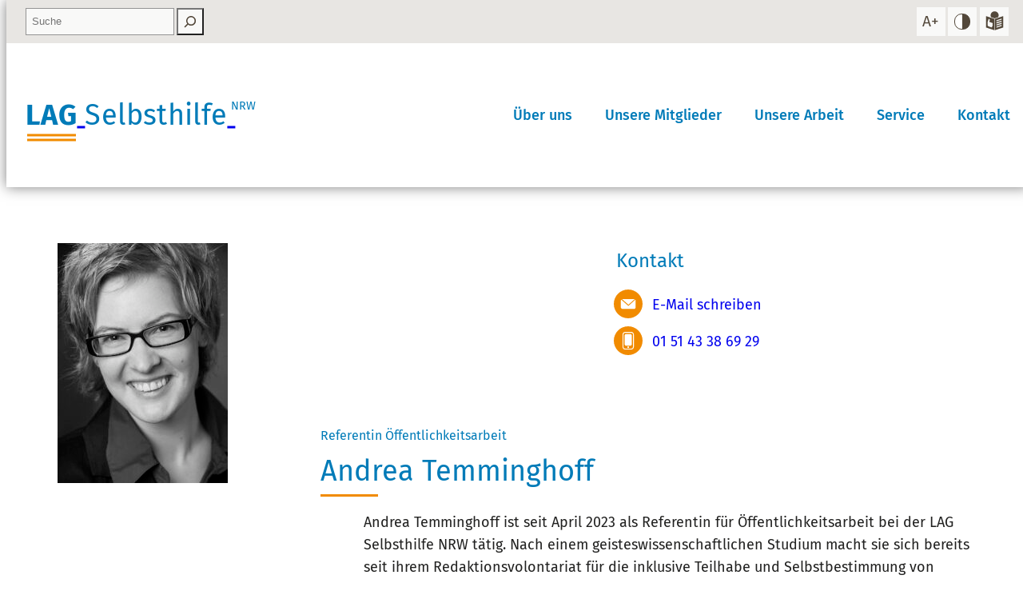

--- FILE ---
content_type: text/html; charset=UTF-8
request_url: https://www.lag-selbsthilfe-nrw.de/mitarbeiter/andrea-temminghoff/
body_size: 10140
content:
<!DOCTYPE html>
<html lang="de">
<head>
<title>Andrea Temminghoff | LAG Selbsthilfe NRW</title>

	<meta property="og:title" content="Andrea Temminghoff | " />
    <meta property="og:site_name" content="LAG Selbsthilfe NRW" />
    <meta itemprop="name" content="LAG Selbsthilfe NRW"><meta charset="UTF-8">
<meta name="viewport" content="width=device-width, initial-scale = 1.0, maximum-scale=5.0" />

	<meta property="og:type" content="website" />
	<meta property="og:url" content="https://www.lag-selbsthilfe-nrw.de/mitarbeiter/andrea-temminghoff/" /><meta name='robots' content='max-image-preview:large' />
	<style>img:is([sizes="auto" i], [sizes^="auto," i]) { contain-intrinsic-size: 3000px 1500px }</style>
	<link rel='stylesheet' id='wp-block-library-css' href='https://www.lag-selbsthilfe-nrw.de/wp-includes/css/dist/block-library/style.min.css?ver=6.8.3' type='text/css' media='all' />
<style id='global-styles-inline-css' type='text/css'>
:root{--wp--preset--aspect-ratio--square: 1;--wp--preset--aspect-ratio--4-3: 4/3;--wp--preset--aspect-ratio--3-4: 3/4;--wp--preset--aspect-ratio--3-2: 3/2;--wp--preset--aspect-ratio--2-3: 2/3;--wp--preset--aspect-ratio--16-9: 16/9;--wp--preset--aspect-ratio--9-16: 9/16;--wp--preset--color--black: #000000;--wp--preset--color--cyan-bluish-gray: #abb8c3;--wp--preset--color--white: #FFFFFF;--wp--preset--color--pale-pink: #f78da7;--wp--preset--color--vivid-red: #cf2e2e;--wp--preset--color--luminous-vivid-orange: #ff6900;--wp--preset--color--luminous-vivid-amber: #fcb900;--wp--preset--color--light-green-cyan: #7bdcb5;--wp--preset--color--vivid-green-cyan: #00d084;--wp--preset--color--pale-cyan-blue: #8ed1fc;--wp--preset--color--vivid-cyan-blue: #0693e3;--wp--preset--color--vivid-purple: #9b51e0;--wp--preset--color--background: #FFFFFF;--wp--preset--color--textcolor: #212120;--wp--preset--color--primary: #007BB8;--wp--preset--color--secondary: #F18B00;--wp--preset--color--tertiary: #e8e6e3;--wp--preset--color--tertiary-light: #f3f3f1;--wp--preset--gradient--vivid-cyan-blue-to-vivid-purple: linear-gradient(135deg,rgba(6,147,227,1) 0%,rgb(155,81,224) 100%);--wp--preset--gradient--light-green-cyan-to-vivid-green-cyan: linear-gradient(135deg,rgb(122,220,180) 0%,rgb(0,208,130) 100%);--wp--preset--gradient--luminous-vivid-amber-to-luminous-vivid-orange: linear-gradient(135deg,rgba(252,185,0,1) 0%,rgba(255,105,0,1) 100%);--wp--preset--gradient--luminous-vivid-orange-to-vivid-red: linear-gradient(135deg,rgba(255,105,0,1) 0%,rgb(207,46,46) 100%);--wp--preset--gradient--very-light-gray-to-cyan-bluish-gray: linear-gradient(135deg,rgb(238,238,238) 0%,rgb(169,184,195) 100%);--wp--preset--gradient--cool-to-warm-spectrum: linear-gradient(135deg,rgb(74,234,220) 0%,rgb(151,120,209) 20%,rgb(207,42,186) 40%,rgb(238,44,130) 60%,rgb(251,105,98) 80%,rgb(254,248,76) 100%);--wp--preset--gradient--blush-light-purple: linear-gradient(135deg,rgb(255,206,236) 0%,rgb(152,150,240) 100%);--wp--preset--gradient--blush-bordeaux: linear-gradient(135deg,rgb(254,205,165) 0%,rgb(254,45,45) 50%,rgb(107,0,62) 100%);--wp--preset--gradient--luminous-dusk: linear-gradient(135deg,rgb(255,203,112) 0%,rgb(199,81,192) 50%,rgb(65,88,208) 100%);--wp--preset--gradient--pale-ocean: linear-gradient(135deg,rgb(255,245,203) 0%,rgb(182,227,212) 50%,rgb(51,167,181) 100%);--wp--preset--gradient--electric-grass: linear-gradient(135deg,rgb(202,248,128) 0%,rgb(113,206,126) 100%);--wp--preset--gradient--midnight: linear-gradient(135deg,rgb(2,3,129) 0%,rgb(40,116,252) 100%);--wp--preset--gradient--primary: linear-gradient(to bottom right,#007BB8 0%,#005880 100%);--wp--preset--font-size--small: clamp(0.875rem, 0.875rem + ((1vw - 0.2rem) * 0.208), 1rem);--wp--preset--font-size--medium: clamp(1rem, 1rem + ((1vw - 0.2rem) * 0.208), 1.125rem);--wp--preset--font-size--large: clamp(1.25rem, 1.25rem + ((1vw - 0.2rem) * 0.417), 1.5rem);--wp--preset--font-size--x-large: clamp(2rem, 2rem + ((1vw - 0.2rem) * 0.417), 2.25rem);--wp--preset--font-size--xx-large: clamp(4rem, 4rem + ((1vw - 0.2rem) * 1.667), 5rem);--wp--preset--font-family--fira-sans: "Fira Sans", sans-serif;--wp--preset--spacing--20: clamp(1rem, calc(1.25rem + (1.25 - 1) * ( (100vw - 600px) / (1920 - 600) ) ), 1.25rem);--wp--preset--spacing--30: clamp(1.5rem, calc(1.5rem + (2 - 1.5) * ( (100vw - 600px) / (1920 - 600) ) ), 2rem);--wp--preset--spacing--40: clamp(1.8rem, 1.8rem + ((1vw - 0.48rem) * 2.885), 3rem);--wp--preset--spacing--50: clamp(2.5rem, 8vw, 4.5rem);--wp--preset--spacing--60: clamp(3.75rem, 10vw, 7rem);--wp--preset--spacing--70: clamp(5rem, 5.25rem + ((1vw - 0.48rem) * 9.096), 8rem);--wp--preset--spacing--80: clamp(7rem, 14vw, 11rem);--wp--preset--shadow--natural: 6px 6px 9px rgba(0, 0, 0, 0.2);--wp--preset--shadow--deep: 12px 12px 50px rgba(0, 0, 0, 0.4);--wp--preset--shadow--sharp: 6px 6px 0px rgba(0, 0, 0, 0.2);--wp--preset--shadow--outlined: 6px 6px 0px -3px rgba(255, 255, 255, 1), 6px 6px rgba(0, 0, 0, 1);--wp--preset--shadow--crisp: 6px 6px 0px rgba(0, 0, 0, 1);--wp--custom--header-height--standard: 10em;--wp--custom--header-height--toggle-menu: 10em;--wp--custom--top-header-height--standard: 3em;--wp--custom--header-color--background: #FFF;--wp--custom--header-color--text: #212120;--wp--custom--header-color--link: #007BB8;--wp--custom--header-color--link-hover: #F18B00;--wp--custom--top-header-color--background: #e8e6e3;--wp--custom--top-header-color--text: #50504D;--wp--custom--top-header-color--link: #53483A;--wp--custom--top-header-color--link-background: rgba(255,255,255,0.75);--wp--custom--top-header-color--link-background-hover: rgba(255,255,255,0.5);--wp--custom--top-header-color--link-hover: #000;}:root { --wp--style--global--content-size: 960px;--wp--style--global--wide-size: 1280px; }:where(body) { margin: 0; }.wp-site-blocks { padding-top: var(--wp--style--root--padding-top); padding-bottom: var(--wp--style--root--padding-bottom); }.has-global-padding { padding-right: var(--wp--style--root--padding-right); padding-left: var(--wp--style--root--padding-left); }.has-global-padding > .alignfull { margin-right: calc(var(--wp--style--root--padding-right) * -1); margin-left: calc(var(--wp--style--root--padding-left) * -1); }.has-global-padding :where(:not(.alignfull.is-layout-flow) > .has-global-padding:not(.wp-block-block, .alignfull)) { padding-right: 0; padding-left: 0; }.has-global-padding :where(:not(.alignfull.is-layout-flow) > .has-global-padding:not(.wp-block-block, .alignfull)) > .alignfull { margin-left: 0; margin-right: 0; }.wp-site-blocks > .alignleft { float: left; margin-right: 2em; }.wp-site-blocks > .alignright { float: right; margin-left: 2em; }.wp-site-blocks > .aligncenter { justify-content: center; margin-left: auto; margin-right: auto; }:where(.wp-site-blocks) > * { margin-block-start: 2rem; margin-block-end: 0; }:where(.wp-site-blocks) > :first-child { margin-block-start: 0; }:where(.wp-site-blocks) > :last-child { margin-block-end: 0; }:root { --wp--style--block-gap: 2rem; }:root :where(.is-layout-flow) > :first-child{margin-block-start: 0;}:root :where(.is-layout-flow) > :last-child{margin-block-end: 0;}:root :where(.is-layout-flow) > *{margin-block-start: 2rem;margin-block-end: 0;}:root :where(.is-layout-constrained) > :first-child{margin-block-start: 0;}:root :where(.is-layout-constrained) > :last-child{margin-block-end: 0;}:root :where(.is-layout-constrained) > *{margin-block-start: 2rem;margin-block-end: 0;}:root :where(.is-layout-flex){gap: 2rem;}:root :where(.is-layout-grid){gap: 2rem;}.is-layout-flow > .alignleft{float: left;margin-inline-start: 0;margin-inline-end: 2em;}.is-layout-flow > .alignright{float: right;margin-inline-start: 2em;margin-inline-end: 0;}.is-layout-flow > .aligncenter{margin-left: auto !important;margin-right: auto !important;}.is-layout-constrained > .alignleft{float: left;margin-inline-start: 0;margin-inline-end: 2em;}.is-layout-constrained > .alignright{float: right;margin-inline-start: 2em;margin-inline-end: 0;}.is-layout-constrained > .aligncenter{margin-left: auto !important;margin-right: auto !important;}.is-layout-constrained > :where(:not(.alignleft):not(.alignright):not(.alignfull)){max-width: var(--wp--style--global--content-size);margin-left: auto !important;margin-right: auto !important;}.is-layout-constrained > .alignwide{max-width: var(--wp--style--global--wide-size);}body .is-layout-flex{display: flex;}.is-layout-flex{flex-wrap: wrap;align-items: center;}.is-layout-flex > :is(*, div){margin: 0;}body .is-layout-grid{display: grid;}.is-layout-grid > :is(*, div){margin: 0;}body{background-color: var(--wp--preset--color--background);color: var(--wp--preset--color--textcolor);font-family: var(--wp--preset--font-family--fira-sans);font-size: var(--wp--preset--font-size--medium);line-height: 1.6;--wp--style--root--padding-top: var(--wp--preset--spacing--40);--wp--style--root--padding-right: var(--wp--preset--spacing--30);--wp--style--root--padding-bottom: var(--wp--preset--spacing--40);--wp--style--root--padding-left: var(--wp--preset--spacing--30);}a:where(:not(.wp-element-button)){color: var(--wp--preset--color--textcolor);text-decoration: underline;}:root :where(a:where(:not(.wp-element-button)):hover){text-decoration: underline double;}:root :where(a:where(:not(.wp-element-button)):focus){text-decoration: underline dashed;}:root :where(a:where(:not(.wp-element-button)):active){color: var(--wp--preset--color--primary);text-decoration: none;}h1, h2, h3, h4, h5, h6{font-weight: 400;line-height: 1.4;}h1{color: var(--wp--preset--color--primary);font-size: clamp(2.5em, calc(2.5em + ( (1vw - 6px) * (100 * 0.5 / (1920 - 600) ) )), 3em);line-height: 1.2;}h2{color: var(--wp--preset--color--primary);font-size: clamp(1.5em, calc(1.5em + ( (1vw - 6px) * (100 * 0.5 / (1920 - 600) ) )), 1.75em);line-height: 1.35;}h3{color: var(--wp--preset--color--primary);font-size: var(--wp--preset--font-size--large);line-height: 1.4;}h4{color: var(--wp--preset--color--primary);font-size: var(--wp--preset--font-size--medium);font-weight: 700;}h5{font-size: var(--wp--preset--font-size--medium);font-weight: 700;text-transform: uppercase;}h6{font-size: var(--wp--preset--font-size--medium);text-transform: uppercase;}:root :where(.wp-element-button, .wp-block-button__link){background-color: var(--wp--preset--color--primary);border-radius: 0;border-width: 0;color: var(--wp--preset--color--white);font-family: inherit;font-size: inherit;line-height: inherit;padding: calc(0.667em + 2px) calc(1.333em + 2px);text-decoration: none;}:root :where(.wp-element-button:hover, .wp-block-button__link:hover){background-color: var(--wp--preset--color--secondary);color: var(--wp--preset--color--black);}:root :where(.wp-element-button:focus, .wp-block-button__link:focus){background-color: var(--wp--preset--color--textcolor);color: var(--wp--preset--color--background);}:root :where(.wp-element-button:active, .wp-block-button__link:active){background-color: var(--wp--preset--color--secondary);color: var(--wp--preset--color--background);}.has-black-color{color: var(--wp--preset--color--black) !important;}.has-cyan-bluish-gray-color{color: var(--wp--preset--color--cyan-bluish-gray) !important;}.has-white-color{color: var(--wp--preset--color--white) !important;}.has-pale-pink-color{color: var(--wp--preset--color--pale-pink) !important;}.has-vivid-red-color{color: var(--wp--preset--color--vivid-red) !important;}.has-luminous-vivid-orange-color{color: var(--wp--preset--color--luminous-vivid-orange) !important;}.has-luminous-vivid-amber-color{color: var(--wp--preset--color--luminous-vivid-amber) !important;}.has-light-green-cyan-color{color: var(--wp--preset--color--light-green-cyan) !important;}.has-vivid-green-cyan-color{color: var(--wp--preset--color--vivid-green-cyan) !important;}.has-pale-cyan-blue-color{color: var(--wp--preset--color--pale-cyan-blue) !important;}.has-vivid-cyan-blue-color{color: var(--wp--preset--color--vivid-cyan-blue) !important;}.has-vivid-purple-color{color: var(--wp--preset--color--vivid-purple) !important;}.has-background-color{color: var(--wp--preset--color--background) !important;}.has-textcolor-color{color: var(--wp--preset--color--textcolor) !important;}.has-primary-color{color: var(--wp--preset--color--primary) !important;}.has-secondary-color{color: var(--wp--preset--color--secondary) !important;}.has-tertiary-color{color: var(--wp--preset--color--tertiary) !important;}.has-tertiary-light-color{color: var(--wp--preset--color--tertiary-light) !important;}.has-black-background-color{background-color: var(--wp--preset--color--black) !important;}.has-cyan-bluish-gray-background-color{background-color: var(--wp--preset--color--cyan-bluish-gray) !important;}.has-white-background-color{background-color: var(--wp--preset--color--white) !important;}.has-pale-pink-background-color{background-color: var(--wp--preset--color--pale-pink) !important;}.has-vivid-red-background-color{background-color: var(--wp--preset--color--vivid-red) !important;}.has-luminous-vivid-orange-background-color{background-color: var(--wp--preset--color--luminous-vivid-orange) !important;}.has-luminous-vivid-amber-background-color{background-color: var(--wp--preset--color--luminous-vivid-amber) !important;}.has-light-green-cyan-background-color{background-color: var(--wp--preset--color--light-green-cyan) !important;}.has-vivid-green-cyan-background-color{background-color: var(--wp--preset--color--vivid-green-cyan) !important;}.has-pale-cyan-blue-background-color{background-color: var(--wp--preset--color--pale-cyan-blue) !important;}.has-vivid-cyan-blue-background-color{background-color: var(--wp--preset--color--vivid-cyan-blue) !important;}.has-vivid-purple-background-color{background-color: var(--wp--preset--color--vivid-purple) !important;}.has-background-background-color{background-color: var(--wp--preset--color--background) !important;}.has-textcolor-background-color{background-color: var(--wp--preset--color--textcolor) !important;}.has-primary-background-color{background-color: var(--wp--preset--color--primary) !important;}.has-secondary-background-color{background-color: var(--wp--preset--color--secondary) !important;}.has-tertiary-background-color{background-color: var(--wp--preset--color--tertiary) !important;}.has-tertiary-light-background-color{background-color: var(--wp--preset--color--tertiary-light) !important;}.has-black-border-color{border-color: var(--wp--preset--color--black) !important;}.has-cyan-bluish-gray-border-color{border-color: var(--wp--preset--color--cyan-bluish-gray) !important;}.has-white-border-color{border-color: var(--wp--preset--color--white) !important;}.has-pale-pink-border-color{border-color: var(--wp--preset--color--pale-pink) !important;}.has-vivid-red-border-color{border-color: var(--wp--preset--color--vivid-red) !important;}.has-luminous-vivid-orange-border-color{border-color: var(--wp--preset--color--luminous-vivid-orange) !important;}.has-luminous-vivid-amber-border-color{border-color: var(--wp--preset--color--luminous-vivid-amber) !important;}.has-light-green-cyan-border-color{border-color: var(--wp--preset--color--light-green-cyan) !important;}.has-vivid-green-cyan-border-color{border-color: var(--wp--preset--color--vivid-green-cyan) !important;}.has-pale-cyan-blue-border-color{border-color: var(--wp--preset--color--pale-cyan-blue) !important;}.has-vivid-cyan-blue-border-color{border-color: var(--wp--preset--color--vivid-cyan-blue) !important;}.has-vivid-purple-border-color{border-color: var(--wp--preset--color--vivid-purple) !important;}.has-background-border-color{border-color: var(--wp--preset--color--background) !important;}.has-textcolor-border-color{border-color: var(--wp--preset--color--textcolor) !important;}.has-primary-border-color{border-color: var(--wp--preset--color--primary) !important;}.has-secondary-border-color{border-color: var(--wp--preset--color--secondary) !important;}.has-tertiary-border-color{border-color: var(--wp--preset--color--tertiary) !important;}.has-tertiary-light-border-color{border-color: var(--wp--preset--color--tertiary-light) !important;}.has-vivid-cyan-blue-to-vivid-purple-gradient-background{background: var(--wp--preset--gradient--vivid-cyan-blue-to-vivid-purple) !important;}.has-light-green-cyan-to-vivid-green-cyan-gradient-background{background: var(--wp--preset--gradient--light-green-cyan-to-vivid-green-cyan) !important;}.has-luminous-vivid-amber-to-luminous-vivid-orange-gradient-background{background: var(--wp--preset--gradient--luminous-vivid-amber-to-luminous-vivid-orange) !important;}.has-luminous-vivid-orange-to-vivid-red-gradient-background{background: var(--wp--preset--gradient--luminous-vivid-orange-to-vivid-red) !important;}.has-very-light-gray-to-cyan-bluish-gray-gradient-background{background: var(--wp--preset--gradient--very-light-gray-to-cyan-bluish-gray) !important;}.has-cool-to-warm-spectrum-gradient-background{background: var(--wp--preset--gradient--cool-to-warm-spectrum) !important;}.has-blush-light-purple-gradient-background{background: var(--wp--preset--gradient--blush-light-purple) !important;}.has-blush-bordeaux-gradient-background{background: var(--wp--preset--gradient--blush-bordeaux) !important;}.has-luminous-dusk-gradient-background{background: var(--wp--preset--gradient--luminous-dusk) !important;}.has-pale-ocean-gradient-background{background: var(--wp--preset--gradient--pale-ocean) !important;}.has-electric-grass-gradient-background{background: var(--wp--preset--gradient--electric-grass) !important;}.has-midnight-gradient-background{background: var(--wp--preset--gradient--midnight) !important;}.has-primary-gradient-background{background: var(--wp--preset--gradient--primary) !important;}.has-small-font-size{font-size: var(--wp--preset--font-size--small) !important;}.has-medium-font-size{font-size: var(--wp--preset--font-size--medium) !important;}.has-large-font-size{font-size: var(--wp--preset--font-size--large) !important;}.has-x-large-font-size{font-size: var(--wp--preset--font-size--x-large) !important;}.has-xx-large-font-size{font-size: var(--wp--preset--font-size--xx-large) !important;}.has-fira-sans-font-family{font-family: var(--wp--preset--font-family--fira-sans) !important;}
:root :where(.wp-block-post-template-is-layout-flow) > :first-child{margin-block-start: 0;}:root :where(.wp-block-post-template-is-layout-flow) > :last-child{margin-block-end: 0;}:root :where(.wp-block-post-template-is-layout-flow) > *{margin-block-start: 1rem;margin-block-end: 0;}:root :where(.wp-block-post-template-is-layout-constrained) > :first-child{margin-block-start: 0;}:root :where(.wp-block-post-template-is-layout-constrained) > :last-child{margin-block-end: 0;}:root :where(.wp-block-post-template-is-layout-constrained) > *{margin-block-start: 1rem;margin-block-end: 0;}:root :where(.wp-block-post-template-is-layout-flex){gap: 1rem;}:root :where(.wp-block-post-template-is-layout-grid){gap: 1rem;}
:root :where(.wp-block-columns-is-layout-flow) > :first-child{margin-block-start: 0;}:root :where(.wp-block-columns-is-layout-flow) > :last-child{margin-block-end: 0;}:root :where(.wp-block-columns-is-layout-flow) > *{margin-block-start: 1rem 2rem;margin-block-end: 0;}:root :where(.wp-block-columns-is-layout-constrained) > :first-child{margin-block-start: 0;}:root :where(.wp-block-columns-is-layout-constrained) > :last-child{margin-block-end: 0;}:root :where(.wp-block-columns-is-layout-constrained) > *{margin-block-start: 1rem 2rem;margin-block-end: 0;}:root :where(.wp-block-columns-is-layout-flex){gap: 1rem 2rem;}:root :where(.wp-block-columns-is-layout-grid){gap: 1rem 2rem;}
:root :where(.wp-block-pullquote){font-size: clamp(0.984em, 0.984rem + ((1vw - 0.2em) * 0.86), 1.5em);line-height: 1.6;}
:root :where(.wp-block-group-is-layout-flow) > :first-child{margin-block-start: 0;}:root :where(.wp-block-group-is-layout-flow) > :last-child{margin-block-end: 0;}:root :where(.wp-block-group-is-layout-flow) > *{margin-block-start: 1rem;margin-block-end: 0;}:root :where(.wp-block-group-is-layout-constrained) > :first-child{margin-block-start: 0;}:root :where(.wp-block-group-is-layout-constrained) > :last-child{margin-block-end: 0;}:root :where(.wp-block-group-is-layout-constrained) > *{margin-block-start: 1rem;margin-block-end: 0;}:root :where(.wp-block-group-is-layout-flex){gap: 1rem;}:root :where(.wp-block-group-is-layout-grid){gap: 1rem;}
:root :where(.wp-block-query-is-layout-flow) > :first-child{margin-block-start: 0;}:root :where(.wp-block-query-is-layout-flow) > :last-child{margin-block-end: 0;}:root :where(.wp-block-query-is-layout-flow) > *{margin-block-start: 1rem;margin-block-end: 0;}:root :where(.wp-block-query-is-layout-constrained) > :first-child{margin-block-start: 0;}:root :where(.wp-block-query-is-layout-constrained) > :last-child{margin-block-end: 0;}:root :where(.wp-block-query-is-layout-constrained) > *{margin-block-start: 1rem;margin-block-end: 0;}:root :where(.wp-block-query-is-layout-flex){gap: 1rem;}:root :where(.wp-block-query-is-layout-grid){gap: 1rem;}
</style>
<link rel='stylesheet' id='contact-form-7-css' href='https://www.lag-selbsthilfe-nrw.de/wp-content/plugins/contact-form-7/includes/css/styles.css?ver=6.1.1' type='text/css' media='all' />
<link rel='stylesheet' id='select2css-css' href='https://www.lag-selbsthilfe-nrw.de/wp-content/plugins/lag-interessenvertretung/assets/select2/css/select2.min.css?ver=1.0' type='text/css' media='all' />
<link rel='stylesheet' id='lag-als-css' href='https://www.lag-selbsthilfe-nrw.de/wp-content/plugins/lag-interessenvertretung/assets/css/styles.css?ver=1.0' type='text/css' media='all' />
<link rel='stylesheet' id='baseblocktheme-editor-css' href='https://www.lag-selbsthilfe-nrw.de/wp-content/themes/baseblocktheme/assets/css/styles-editor.css?ver=1.0' type='text/css' media='all' />
<link rel='stylesheet' id='baseblocktheme-base-css' href='https://www.lag-selbsthilfe-nrw.de/wp-content/themes/baseblocktheme/assets/css/styles-base.css?ver=1.0' type='text/css' media='all' />
<link rel='stylesheet' id='baseblocktheme-style-css' href='https://www.lag-selbsthilfe-nrw.de/wp-content/themes/baseblocktheme/assets/css/styles-layout.css?ver=1.0' type='text/css' media='all' />
<link rel='stylesheet' id='baseblocktheme-menu-css' href='https://www.lag-selbsthilfe-nrw.de/wp-content/themes/baseblocktheme/assets/css/styles-menu-toggle.css?ver=1.0' type='text/css' media='screen and (max-width:960px)' />
<link rel='stylesheet' id='baseblocktheme-animate-css' href='https://www.lag-selbsthilfe-nrw.de/wp-content/themes/baseblocktheme/assets/css/styles-animate.css?ver=1.0' type='text/css' media='all' />
<link rel='stylesheet' id='baseblocktheme-shortcodes-css' href='https://www.lag-selbsthilfe-nrw.de/wp-content/themes/baseblocktheme/assets/css/styles-shortcodes.css?ver=1.0' type='text/css' media='all' />
<link rel='stylesheet' id='baseblocktheme-custom-css' href='https://www.lag-selbsthilfe-nrw.de/wp-content/themes/baseblocktheme/assets/css/styles-lag-selbsthilfe-nrw.css?ver=1.0' type='text/css' media='all' />
<link rel='stylesheet' id='baseblocktheme-child-editor-css' href='https://www.lag-selbsthilfe-nrw.de/wp-content/themes/lag/assets/css/styles-editor.css?ver=1.0' type='text/css' media='all' />
<link rel='stylesheet' id='css-lag-css' href='https://www.lag-selbsthilfe-nrw.de/wp-content/themes/baseblocktheme/assets/css/styles-lag-selbsthilfe-nrw.css?ver=6.8.3' type='text/css' media='all' />
<link rel='stylesheet' id='custom_blocks-slider-css' href='https://www.lag-selbsthilfe-nrw.de/wp-content/themes/baseblocktheme/plugins/custom-block/slider/slider-block.css?ver=6.8.3' type='text/css' media='all' />
<link rel='stylesheet' id='custom_blocks-grid-css' href='https://www.lag-selbsthilfe-nrw.de/wp-content/themes/baseblocktheme/plugins/custom-block/gridbox/gridbox-block.css?ver=6.8.3' type='text/css' media='all' />
<link rel='stylesheet' id='custom_blocks-togglebox-css' href='https://www.lag-selbsthilfe-nrw.de/wp-content/themes/baseblocktheme/plugins/custom-block/togglebox/togglebox-block.css?ver=6.8.3' type='text/css' media='all' />
<link rel='stylesheet' id='custom_blocks-videobox-css' href='https://www.lag-selbsthilfe-nrw.de/wp-content/themes/baseblocktheme/plugins/custom-block/videobox/videobox-block.css?ver=6.8.3' type='text/css' media='all' />
<link rel='stylesheet' id='custom_blocks-compareslider-css' href='https://www.lag-selbsthilfe-nrw.de/wp-content/themes/baseblocktheme/plugins/custom-block/compareslider/compareslider-block.css?ver=6.8.3' type='text/css' media='all' />
<link rel='stylesheet' id='custom_lightbox-css' href='https://www.lag-selbsthilfe-nrw.de/wp-content/themes/baseblocktheme/plugins/custom-lightbox/lightbox-iconset.css?ver=6.8.3' type='text/css' media='all' />
<link rel='stylesheet' id='osm-map-css-css' href='https://www.lag-selbsthilfe-nrw.de/wp-content/themes/baseblocktheme/plugins/custom-osm-map/leaflet.css?ver=6.8.3' type='text/css' media='all' />
<link rel='stylesheet' id='a11y_tools-css' href='https://www.lag-selbsthilfe-nrw.de/wp-content/themes/baseblocktheme/plugins/tools-a11y/styles.css?ver=6.8.3' type='text/css' media='all' />
<link rel='stylesheet' id='styles-contrast-css' href='https://www.lag-selbsthilfe-nrw.de/wp-content/themes/baseblocktheme/assets/css/styles-contrast.css?ver=6.8.3' type='text/css' media='(forced-colors: active), (prefers-contrast: more), (prefers-contrast: forced)' />
<style id='contrast-styles-inline-css' type='text/css'>
@charset "utf-8";
/* @media (forced-colors: active), (prefers-contrast: more), (prefers-contrast: forced) {} */
body.prefers-contrast {
    --wp--preset--color--background:#000;
	--wp--preset--color--white:#000;
	--wp--preset--color--black:#FFF;
	--wp--preset--color--textcolor:#FFF;
    --wp--preset--color--primary:#33BEFF;
    --wp--preset--color--secondary:#FFFFFF;
    --wp--preset--color--tertiary:#1f1f1f;
    --wp--preset--color--tertiary-light:#000000;

    --wp--custom--header-color--background:#333;
    --wp--custom--header-color--text:#FFF;
    --wp--custom--header-color--link:#33BEFF;
    --wp--custom--header-color--link-hover:#FFF;

    --wp--custom--top-header-color--background:#000;
    --wp--custom--top-header-color--text:#FFF;
    --wp--custom--top-header-color--link:#FFF;
    --wp--custom--top-header-color--link-hover:#FFF;

    --wp--custom--top-header-color--link-background:rgba(255,255,255,0.2);
    --wp--custom--top-header-color--link-background-hover:rgba(255,255,255,0.1);

    --wp--preset--gradient--primary: linear-gradient(to bottom right,#60ccff 0%,#33BEFF 100%);
}
body.prefers-contrast #logo img[src*=".svg"],#logo img[src*=".png"] { background-color: #FFF;  padding: 1em;}
body.prefers-contrast, body.prefers-contrast #page {background-color: #202020}

body.prefers-contrast .wp-block-cover-image.is-light .wp-block-cover__inner-container, body.prefers-contrast .wp-block-cover.is-light .wp-block-cover__inner-container{color: var(--wp--preset--color--black)}
body.prefers-contrast .wp-element-button:hover, body.prefers-contrast .wp-block-button__link:hover { color: var(--wp--preset--color--white);}
body.prefers-contrast .has-textcolor-background-color *.has-primary-color {color: var(--wp--preset--color--tertiary) !important;}
body.prefers-contrast .has-secondary-background-color *:not(.has-text-color) {color: var(--wp--preset--color--tertiary) !important;}
body.prefers-contrast .has-secondary-background-color .wp-element-button:not(:hover):not(:focus):not(.has-background) {color: var(--wp--preset--color--black) !important;}

body.prefers-contrast .post-loop .wp-block-post figure a img {mix-blend-mode: normal;}

/*
body.prefers-contrast .a11y-tool>a, body.prefers-contrast #header-01 .wp-block-search__button.has-icon {background-color:rgba(255,255,255,0.2) }
body.prefers-contrast #header-01 .wp-block-search__button.has-icon:hover, body.prefers-contrast #header-01 .wp-block-search__button.has-icon:focus
*/
</style>
<script type="text/javascript" src="https://www.lag-selbsthilfe-nrw.de/wp-includes/js/jquery/jquery.min.js?ver=3.7.1" id="jquery-core-js"></script>
<script type="text/javascript" src="https://www.lag-selbsthilfe-nrw.de/wp-includes/js/jquery/jquery-migrate.min.js?ver=3.4.1" id="jquery-migrate-js"></script>
<script type="text/javascript" src="https://www.lag-selbsthilfe-nrw.de/wp-content/themes/baseblocktheme/plugins/custom-block/slider/jquery.touchSwipe.min.js?ver=6.8.3" id="custom_blocks-slider-swipe-js"></script>
<script type="text/javascript" id="custom_blocks-slider-js-extra">
/* <![CDATA[ */
var object_data = {"templateUrl":"https:\/\/www.lag-selbsthilfe-nrw.de\/wp-content\/themes\/baseblocktheme"};
var object_data = {"templateUrl":"https:\/\/www.lag-selbsthilfe-nrw.de\/wp-content\/themes\/baseblocktheme"};
var object_data = {"templateUrl":"https:\/\/www.lag-selbsthilfe-nrw.de\/wp-content\/themes\/baseblocktheme"};
/* ]]> */
</script>
<script type="text/javascript" src="https://www.lag-selbsthilfe-nrw.de/wp-content/themes/baseblocktheme/plugins/custom-block/slider/sliderbox.js?ver=6.8.3" id="custom_blocks-slider-js"></script>
<script type="text/javascript" src="https://www.lag-selbsthilfe-nrw.de/wp-content/themes/baseblocktheme/plugins/custom-block/togglebox/togglebox.js?ver=6.8.3" id="custom_blocks-togglebox-js"></script>
<script type="text/javascript" src="https://www.lag-selbsthilfe-nrw.de/wp-content/themes/baseblocktheme/plugins/custom-block/videobox/videobox.js?ver=6.8.3" id="custom_blocks-videobox-js"></script>
<script type="text/javascript" id="custom_blocks-compareslider-js-extra">
/* <![CDATA[ */
var object_data = {"templateUrl":"https:\/\/www.lag-selbsthilfe-nrw.de\/wp-content\/themes\/baseblocktheme"};
/* ]]> */
</script>
<script type="text/javascript" src="https://www.lag-selbsthilfe-nrw.de/wp-content/themes/baseblocktheme/plugins/custom-block/compareslider/comparesliderbox.js?ver=6.8.3" id="custom_blocks-compareslider-js"></script>
<script type="text/javascript" src="https://www.lag-selbsthilfe-nrw.de/wp-content/themes/baseblocktheme/plugins/custom-lightbox/lightbox-iconset.js?ver=6.8.3" id="custom_lightbox-js"></script>
<script type="text/javascript" src="https://www.lag-selbsthilfe-nrw.de/wp-content/themes/baseblocktheme/plugins/custom-osm-map/leaflet.js?ver=6.8.3" id="osm-map-js1-js"></script>
<script type="text/javascript" src="https://www.lag-selbsthilfe-nrw.de/wp-content/themes/baseblocktheme/plugins/custom-osm-map/grayscale.js?ver=6.8.3" id="osm-map-js2-js"></script>
<script type="text/javascript" src="https://www.lag-selbsthilfe-nrw.de/wp-content/themes/baseblocktheme/plugins/tools-a11y/function.js?ver=6.8.3" id="a11y_tools-js"></script>
<link rel="https://api.w.org/" href="https://www.lag-selbsthilfe-nrw.de/wp-json/" /><link rel="alternate" title="JSON" type="application/json" href="https://www.lag-selbsthilfe-nrw.de/wp-json/wp/v2/mitarbeiter/6679" /><link rel="EditURI" type="application/rsd+xml" title="RSD" href="https://www.lag-selbsthilfe-nrw.de/xmlrpc.php?rsd" />
<meta name="generator" content="WordPress 6.8.3" />
<link rel="canonical" href="https://www.lag-selbsthilfe-nrw.de/mitarbeiter/andrea-temminghoff/" />
<link rel='shortlink' href='https://www.lag-selbsthilfe-nrw.de/?p=6679' />
<link rel="alternate" title="oEmbed (JSON)" type="application/json+oembed" href="https://www.lag-selbsthilfe-nrw.de/wp-json/oembed/1.0/embed?url=https%3A%2F%2Fwww.lag-selbsthilfe-nrw.de%2Fmitarbeiter%2Fandrea-temminghoff%2F" />
<link rel="alternate" title="oEmbed (XML)" type="text/xml+oembed" href="https://www.lag-selbsthilfe-nrw.de/wp-json/oembed/1.0/embed?url=https%3A%2F%2Fwww.lag-selbsthilfe-nrw.de%2Fmitarbeiter%2Fandrea-temminghoff%2F&#038;format=xml" />
<style class='wp-fonts-local' type='text/css'>
@font-face{font-family:"Fira Sans";font-style:normal;font-weight:200;font-display:fallback;src:url('https://www.lag-selbsthilfe-nrw.de/wp-content/themes/baseblocktheme/assets/fonts/Fira-Sans/fira-sans-v16-latin-200.woff2') format('woff2'), url('https://www.lag-selbsthilfe-nrw.de/wp-content/themes/baseblocktheme/assets/fonts/Fira-Sans/fira-sans-v16-latin-200.woff') format('woff'), url('https://www.lag-selbsthilfe-nrw.de/wp-content/themes/baseblocktheme/assets/fonts/Fira-Sans/fira-sans-v16-latin-200.ttf') format('truetype'), url('https://www.lag-selbsthilfe-nrw.de/wp-content/themes/baseblocktheme/assets/fonts/Fira-Sans/fira-sans-v16-latin-200.eot') format('embedded-opentype');font-stretch:normal;}
@font-face{font-family:"Fira Sans";font-style:normal;font-weight:400;font-display:fallback;src:url('https://www.lag-selbsthilfe-nrw.de/wp-content/themes/baseblocktheme/assets/fonts/Fira-Sans/fira-sans-v16-latin-regular.woff2') format('woff2'), url('https://www.lag-selbsthilfe-nrw.de/wp-content/themes/baseblocktheme/assets/fonts/Fira-Sans/fira-sans-v16-latin-regular.woff') format('woff'), url('https://www.lag-selbsthilfe-nrw.de/wp-content/themes/baseblocktheme/assets/fonts/Fira-Sans/fira-sans-v16-latin-regular.ttf') format('truetype'), url('https://www.lag-selbsthilfe-nrw.de/wp-content/themes/baseblocktheme/assets/fonts/Fira-Sans/fira-sans-v16-latin-regular.eot') format('embedded-opentype');font-stretch:normal;}
@font-face{font-family:"Fira Sans";font-style:normal;font-weight:500;font-display:fallback;src:url('https://www.lag-selbsthilfe-nrw.de/wp-content/themes/baseblocktheme/assets/fonts/Fira-Sans/fira-sans-v16-latin-500.woff2') format('woff2'), url('https://www.lag-selbsthilfe-nrw.de/wp-content/themes/baseblocktheme/assets/fonts/Fira-Sans/fira-sans-v16-latin-500.woff') format('woff'), url('https://www.lag-selbsthilfe-nrw.de/wp-content/themes/baseblocktheme/assets/fonts/Fira-Sans/fira-sans-v16-latin-500.ttf') format('truetype'), url('https://www.lag-selbsthilfe-nrw.de/wp-content/themes/baseblocktheme/assets/fonts/Fira-Sans/fira-sans-v16-latin-500.eot') format('embedded-opentype');font-stretch:normal;}
@font-face{font-family:"Fira Sans";font-style:normal;font-weight:600;font-display:fallback;src:url('https://www.lag-selbsthilfe-nrw.de/wp-content/themes/baseblocktheme/assets/fonts/Fira-Sans/fira-sans-v16-latin-600.woff2') format('woff2'), url('https://www.lag-selbsthilfe-nrw.de/wp-content/themes/baseblocktheme/assets/fonts/Fira-Sans/fira-sans-v16-latin-600.woff') format('woff'), url('https://www.lag-selbsthilfe-nrw.de/wp-content/themes/baseblocktheme/assets/fonts/Fira-Sans/fira-sans-v16-latin-600.ttf') format('truetype'), url('https://www.lag-selbsthilfe-nrw.de/wp-content/themes/baseblocktheme/assets/fonts/Fira-Sans/fira-sans-v16-latin-600.eot') format('embedded-opentype');font-stretch:normal;}
@font-face{font-family:"Fira Sans";font-style:normal;font-weight:700;font-display:fallback;src:url('https://www.lag-selbsthilfe-nrw.de/wp-content/themes/baseblocktheme/assets/fonts/Fira-Sans/fira-sans-v16-latin-700.woff2') format('woff2'), url('https://www.lag-selbsthilfe-nrw.de/wp-content/themes/baseblocktheme/assets/fonts/Fira-Sans/fira-sans-v16-latin-700.woff') format('woff'), url('https://www.lag-selbsthilfe-nrw.de/wp-content/themes/baseblocktheme/assets/fonts/Fira-Sans/fira-sans-v16-latin-700.ttf') format('truetype'), url('https://www.lag-selbsthilfe-nrw.de/wp-content/themes/baseblocktheme/assets/fonts/Fira-Sans/fira-sans-v16-latin-700.eot') format('embedded-opentype');font-stretch:normal;}
</style>

<link rel="shortcut icon" type="image/x-icon" href="https://www.lag-selbsthilfe-nrw.de/wp-content/themes/lag/favicon/favicon-lag-selbsthilfe-nrw.ico">
<meta name="theme-color" content="#3b3737" />
<meta name="msapplication-TileColor" content="#ffffff">
<meta name="msapplication-TileImage" content="https://www.lag-selbsthilfe-nrw.de/wp-content/themes/lag/favicon/favicon-lag-selbsthilfe-nrw-144x144.png">
<link rel="apple-touch-icon" sizes="57x57" href="https://www.lag-selbsthilfe-nrw.de/wp-content/themes/lag/favicon/favicon-lag-selbsthilfe-nrw-57x57.png">
<link rel="apple-touch-icon" sizes="60x60" href="https://www.lag-selbsthilfe-nrw.de/wp-content/themes/lag/favicon/favicon-lag-selbsthilfe-nrw-60x60.png">
<link rel="apple-touch-icon" sizes="72x72" href="https://www.lag-selbsthilfe-nrw.de/wp-content/themes/lag/favicon/favicon-lag-selbsthilfe-nrw-72x72.png">
<link rel="apple-touch-icon" sizes="76x76" href="https://www.lag-selbsthilfe-nrw.de/wp-content/themes/lag/favicon/favicon-lag-selbsthilfe-nrw-76x76.png">
<link rel="apple-touch-icon" sizes="114x114" href="https://www.lag-selbsthilfe-nrw.de/wp-content/themes/lag/favicon/favicon-lag-selbsthilfe-nrw-114x114.png">
<link rel="apple-touch-icon" sizes="120x120" href="https://www.lag-selbsthilfe-nrw.de/wp-content/themes/lag/favicon/favicon-lag-selbsthilfe-nrw-120x120.png">
<link rel="apple-touch-icon" sizes="144x144" href="https://www.lag-selbsthilfe-nrw.de/wp-content/themes/lag/favicon/favicon-lag-selbsthilfe-nrw-144x144.png">
<link rel="apple-touch-icon" sizes="152x152" href="https://www.lag-selbsthilfe-nrw.de/wp-content/themes/lag/favicon/favicon-lag-selbsthilfe-nrw-152x152.png">
<link rel="apple-touch-icon" sizes="180x180" href="https://www.lag-selbsthilfe-nrw.de/wp-content/themes/lag/favicon/favicon-lag-selbsthilfe-nrw-180x180.png">
<link rel="icon" type="image/png" sizes="16x16" href="https://www.lag-selbsthilfe-nrw.de/wp-content/themes/lag/favicon/favicon-lag-selbsthilfe-nrw-16x16.png">
<link rel="icon" type="image/png" sizes="32x32" href="https://www.lag-selbsthilfe-nrw.de/wp-content/themes/lag/favicon/favicon-lag-selbsthilfe-nrw-32x32.png">
<link rel="icon" type="image/png" sizes="96x96" href="https://www.lag-selbsthilfe-nrw.de/wp-content/themes/lag/favicon/favicon-lag-selbsthilfe-nrw-96x96.png">
<link rel="icon" type="image/png" sizes="192x192"  href="https://www.lag-selbsthilfe-nrw.de/wp-content/themes/lag/favicon/favicon-lag-selbsthilfe-nrw-192x192.png">
<noscript>
<style type="text/css">
.fadein,.slidein,.slideup,.dropin,.bounceleft,.bounceright,.draw{opacity:1;}
#preloader{display:none;}
</style>
</noscript>
</head>
<body class="wp-singular mitarbeiter-template-default single single-mitarbeiter postid-6679 wp-theme-baseblocktheme wp-child-theme-lag one-column lag-selbsthilfe-nrw"><a name="top" id="top"></a>
<a href="#wp--skip-link--target" aria-label="Direkt zum Inhalt" class="skipContent"></a>
<div id="container">
<header id="head" class="logo_pos_left menu_width_wide">
	<div id="topheader"><div class="has-global-padding"><aside id="header-01"><div class="widget widget_block widget_search"><form role="search" method="get" action="https://www.lag-selbsthilfe-nrw.de/" class="wp-block-search__button-inside wp-block-search__icon-button wp-block-search"    ><label class="wp-block-search__label" for="wp-block-search__input-1" >Webseite durchsuchen</label><div class="wp-block-search__inside-wrapper " ><input class="wp-block-search__input" id="wp-block-search__input-1" placeholder="Suche" value="" type="search" name="s" required /><button aria-label="Suchen" class="wp-block-search__button has-icon wp-element-button" type="submit" ><svg class="search-icon" viewBox="0 0 24 24" width="24" height="24">
					<path d="M13 5c-3.3 0-6 2.7-6 6 0 1.4.5 2.7 1.3 3.7l-3.8 3.8 1.1 1.1 3.8-3.8c1 .8 2.3 1.3 3.7 1.3 3.3 0 6-2.7 6-6S16.3 5 13 5zm0 10.5c-2.5 0-4.5-2-4.5-4.5s2-4.5 4.5-4.5 4.5 2 4.5 4.5-2 4.5-4.5 4.5z"></path>
				</svg></button></div></form></div></aside><aside id="header-02"><div class="widget widget_block">
  <span class="a11y-tool"><a href="?prefers_font_size=-1" class="fontsize-decrease" aria-label="Schrift verkleinern"></a></span><span class="a11y-tool"><a href="?prefers_font_size=1" class="fontsize-increase" aria-label="Schrift vergrößern"></a></span>
  <span class="a11y-tool"><a href="?prefers_contrast=high" class="toggle-prefers-contrast" data-label-high="hohen Kontrast einstellen" data-label-reg="hohen Kontrast ausstellen" aria-label="hohen Kontrast einstellen"></a></span> <span class="a11y-tool"><a href="https://leichte-sprache.lag-selbsthilfe-nrw.de" aria-label="Zur Version in leichter Sprache"><svg class="baseicon " role="img" aria-label=""><use xlink:href="/wp-content/themes/baseblocktheme/assets/images/_iconset.svg#icon-leichte-sprache"></use></svg></a></span><span class="a11y-tool" id="cart" ><a href="https://www.lag-selbsthilfe-nrw.de/material/#warenkorb" class="" aria-label="Zum Warenkorb des Materialshops"><svg class="baseicon" role="img" aria-label="Icon Warenkorb"><use xlink:href="https://www.lag-selbsthilfe-nrw.de/wp-content/themes/baseblocktheme/assets/images/_iconset.svg#icon-cart"></use></svg></a></span></div></aside></div></div><div class="has-global-padding">
	<div id="logo" ><a href="https://www.lag-selbsthilfe-nrw.de/"><span class="lag-logo"><span>LAG</span> <span>Selbsthilfe</span> <span>NRW</span></span></a>
</div>
<nav role="navigation" id="menu">
<button id="menuhead" data-close-btn-text="close menu" data-open-btn-text="menu" aria-haspopup="true" aria-controls="nav" ><span role="none"></span></button><div id="navigation">
<ul id="nav" class="menu"><li id="menu-item-7519" class="menu-item menu-item-type-custom menu-item-object-custom menu-item-has-children menu-item-7519"><a href="#">Über uns</a>
<ul class="sub-menu">
	<li id="menu-item-6853" class="menu-item menu-item-type-post_type menu-item-object-page menu-item-6853"><a href="https://www.lag-selbsthilfe-nrw.de/ueber-uns/aufgaben-ziele/">Aufgaben &amp; Ziele</a></li>
	<li id="menu-item-6168" class="menu-item menu-item-type-post_type menu-item-object-page menu-item-6168"><a href="https://www.lag-selbsthilfe-nrw.de/ueber-uns/aufbau/">Aufbau</a></li>
	<li id="menu-item-6166" class="menu-item menu-item-type-post_type menu-item-object-page menu-item-6166"><a href="https://www.lag-selbsthilfe-nrw.de/ueber-uns/vorstand/">Vorstand</a></li>
	<li id="menu-item-6556" class="menu-item menu-item-type-post_type menu-item-object-page menu-item-6556"><a href="https://www.lag-selbsthilfe-nrw.de/ueber-uns/team/">Team</a></li>
	<li id="menu-item-6557" class="menu-item menu-item-type-post_type menu-item-object-page menu-item-6557"><a href="https://www.lag-selbsthilfe-nrw.de/ueber-uns/satzung/">Satzung</a></li>
	<li id="menu-item-6167" class="menu-item menu-item-type-post_type menu-item-object-page menu-item-6167"><a href="https://www.lag-selbsthilfe-nrw.de/ueber-uns/geschichte/">Geschichte</a></li>
</ul>
</li>
<li id="menu-item-6160" class="menu-item menu-item-type-post_type menu-item-object-page menu-item-has-children menu-item-6160"><a href="https://www.lag-selbsthilfe-nrw.de/mitglieder/">Unsere Mitglieder</a>
<ul class="sub-menu">
	<li id="menu-item-6410" class="menu-item menu-item-type-post_type_archive menu-item-object-mitgliedsverband menu-item-6410"><a href="https://www.lag-selbsthilfe-nrw.de/mitgliedsverband/">Verbandssuche</a></li>
	<li id="menu-item-6222" class="menu-item menu-item-type-post_type menu-item-object-page menu-item-6222"><a href="https://www.lag-selbsthilfe-nrw.de/mitglieder/mitglied-werden/">Mitglied werden!</a></li>
	<li id="menu-item-6220" class="menu-item menu-item-type-post_type menu-item-object-page menu-item-6220"><a href="https://www.lag-selbsthilfe-nrw.de/mitglieder/mitgliederversammlung/">Mitgliederversammlung</a></li>
</ul>
</li>
<li id="menu-item-6206" class="menu-item menu-item-type-post_type menu-item-object-page menu-item-has-children menu-item-6206"><a href="https://www.lag-selbsthilfe-nrw.de/unsere-arbeit/">Unsere Arbeit</a>
<ul class="sub-menu">
	<li id="menu-item-6209" class="menu-item menu-item-type-post_type menu-item-object-page menu-item-6209"><a href="https://www.lag-selbsthilfe-nrw.de/unsere-arbeit/arbeitskreise/">Arbeitskreise</a></li>
	<li id="menu-item-6433" class="menu-item menu-item-type-post_type_archive menu-item-object-projekt menu-item-6433"><a href="https://www.lag-selbsthilfe-nrw.de/projekt/">Projekte</a></li>
	<li id="menu-item-6208" class="menu-item menu-item-type-post_type menu-item-object-page menu-item-6208"><a href="https://www.lag-selbsthilfe-nrw.de/unsere-arbeit/gremienarbeit/">Gremienarbeit</a></li>
	<li id="menu-item-7295" class="menu-item menu-item-type-taxonomy menu-item-object-infomaterial menu-item-7295"><a href="https://www.lag-selbsthilfe-nrw.de/infomaterial/stellungnahmen/">Stellungnahmen</a></li>
</ul>
</li>
<li id="menu-item-6232" class="menu-item menu-item-type-post_type menu-item-object-page menu-item-has-children menu-item-6232"><a href="https://www.lag-selbsthilfe-nrw.de/service/">Service</a>
<ul class="sub-menu">
	<li id="menu-item-7548" class="menu-item menu-item-type-post_type_archive menu-item-object-veranstaltung menu-item-7548"><a href="https://www.lag-selbsthilfe-nrw.de/veranstaltung/">Veranstaltungen</a></li>
	<li id="menu-item-7245" class="menu-item menu-item-type-post_type_archive menu-item-object-material menu-item-7245"><a href="https://www.lag-selbsthilfe-nrw.de/material/">Infomaterial</a></li>
	<li id="menu-item-144" class="menu-item menu-item-type-post_type menu-item-object-page menu-item-144"><a href="https://www.lag-selbsthilfe-nrw.de/service/aktuelles/">Aktuelles / Presse</a></li>
	<li id="menu-item-6234" class="menu-item menu-item-type-post_type menu-item-object-page menu-item-6234"><a href="https://www.lag-selbsthilfe-nrw.de/service/stellenausschreibungen/">Stellenausschreibungen</a></li>
</ul>
</li>
<li id="menu-item-6159" class="menu-item menu-item-type-post_type menu-item-object-page menu-item-6159"><a href="https://www.lag-selbsthilfe-nrw.de/kontakt/">Kontakt</a></li>
</ul></div>
</nav>
</div>
</header>
<div id="pagewrap"><div id="pagefix">
<div id="page"><div id="content">
<div class="wp-site-blocks">
<main class="is-layout-flow wp-block-group" id="wp--skip-link--target">
    <div class="has-global-padding is-layout-constrained entry-content wp-block-post-content single-view-team">
               

<div class="wp-block-columns are-vertically-aligned-center is-layout-flex wp-container-core-columns-is-layout-28f84493 wp-block-columns-is-layout-flex" >

    

    
    
    <div class="wp-block-column is-vertically-aligned-center is-layout-flow wp-block-column-is-layout-flow" style="flex-basis:calc((100% - 6em)/3)">
    
    <figure class="wp-block-image size-medium is-resized"><img width="213" height="300" src="https://www.lag-selbsthilfe-nrw.de/wp-content/uploads/7079-1-213x300.jpg" class="attachment-medium size-medium" alt="Hier wird in Kürze ein Alternativtext ergänzt." decoding="async" fetchpriority="high" srcset="https://www.lag-selbsthilfe-nrw.de/wp-content/uploads/7079-1-213x300.jpg 213w, https://www.lag-selbsthilfe-nrw.de/wp-content/uploads/7079-1.jpg 661w" sizes="(max-width: 213px) 100vw, 213px" /></figure>
    
    </div>
    

    
    <div class="wp-block-column is-vertically-aligned-bottom is-layout-flow wp-block-column-is-layout-flow" style="flex-basis:calc((100% - 6em)/3)">
        <h1 class="wp-block-heading has-x-large-font-size lag-line" style="margin-bottom:-0.5em">
        <span class="has-small-font-size"  aria-label="Position">Referentin Öffentlichkeitsarbeit<br></span>
        Andrea Temminghoff</h1>
        
    </div>
    

     
    
    <div class="wp-block-column" style="flex-basis:calc((100% - 6em)/3)">
    <div class="wp-block-group contact is-layout-flow wp-block-column-is-layout-flow">
    
    <h3 class="wp-block-heading">Kontakt</h3>
    <p><a href="mailto:andrea.temminghoff@lag-selbsthilfe-nrw.de"><span class="iconset"><svg class="baseicon bg round" role="img" aria-label="Icon E-Mail"><use xlink:href="/wp-content/themes/baseblocktheme/assets/images/_iconset.svg#icon-mail"></use></svg>E-Mail schreiben</span></a></p><p><a href="tel:+4915143386929"><span class="iconset"><svg class="baseicon bg round" role="img" aria-label="Icon Telefon"><use xlink:href="/wp-content/themes/baseblocktheme/assets/images/_iconset.svg#icon-phone"></use></svg>01 51   43 38 69 29</span></a></p></div>
    </div>
    

</div>



<div class="wp-block-columns reverse is-layout-flex wp-container-core-columns-is-layout-28f84493 wp-block-columns-is-layout-flex">
   

    
    <div class="wp-block-column is-layout-flow wp-block-column-is-layout-flow" style="flex-basis:calc(3em + 2*(100% - 6em)/3)">
<p>Andrea Temminghoff ist seit April 2023 als Referentin für Öffentlichkeitsarbeit bei der LAG Selbsthilfe NRW tätig. Nach einem geisteswissenschaftlichen Studium macht sie sich bereits seit ihrem Redaktionsvolontariat für die inklusive Teilhabe und Selbstbestimmung von Menschen mit Behinderung stark – und hat in der Pressestelle zuletzt mehr als zehn Jahre lang den medienwirksamen Auftritt eines großen Sozialverbands verantwortet.</p>
</div>
    

</div>
          </div>
</main>
</div>
</div>
<footer id="footer"><div class="has-global-padding is-layout-constrained wp-block-group"><div class="alignwide "><aside id="footer-widget"><div class="widget widget_block">
<div class="wp-block-group has-global-padding is-layout-constrained wp-block-group-is-layout-constrained">
<p class="has-x-large-font-size"><a href="https://www.lag-selbsthilfe-nrw.de" class="footerlogo"><span class="lag-logo"><span>LAG</span> <span>Selbsthilfe</span> <span>NRW</span></span></a></p>
</div>
</div><div class="widget widget_block">
<div class="wp-block-group has-global-padding is-layout-constrained wp-block-group-is-layout-constrained">
<p><a href="/facebook" target="_blank" rel="noopener"><span class="iconset"><svg class="baseicon bg round" role="img" aria-label="Icon Facebook"><use xlink:href="/wp-content/themes/baseblocktheme/assets/images/_iconset.svg#icon-social-facebook"></use></svg>lag-selbsthilfe-nrw.de/facebook</span></a></p>
<p><a href="/instagram" target="_blank" rel="noopener"><span class="iconset"><svg class="baseicon bg round" role="img" aria-label="Icon Facebook"><use xlink:href="/wp-content/themes/baseblocktheme/assets/images/_iconset.svg#icon-social-instagram"></use></svg>lag-selbsthilfe-nrw.de/instagram</span></a></p>
<p><a href="/youtube" target="_blank" rel="noopener"><span class="iconset"><svg class="baseicon bg round" role="img" aria-label="Icon Facebook"><use xlink:href="/wp-content/themes/baseblocktheme/assets/images/_iconset.svg#icon-social-youtube"></use></svg>lag-selbsthilfe-nrw.de/youtube</span></a></p>
</div>
</div><div class="widget widget_block">
<div class="wp-block-group has-global-padding is-layout-constrained wp-block-group-is-layout-constrained">
<p><a href="mailto:info@lag-selbsthilfe-nrw.de"><span class="iconset"><svg class="baseicon bg round" role="img" aria-label="Icon E-Mail"><use xlink:href="/wp-content/themes/baseblocktheme/assets/images/_iconset.svg#icon-mail"></use></svg>info@lag-selbsthilfe-nrw.de</span></a></p>
<p>
<a href="tel:+4925143400"><span class="iconset"><svg class="baseicon bg round" role="img" aria-label="Icon Telefon"><use xlink:href="/wp-content/themes/baseblocktheme/assets/images/_iconset.svg#icon-phone"></use></svg>02 51 – 4 34 00</span></a></p>
<p><a href="https://www.google.com/maps/dir//Landesarbeitsgemeinschaft+SELBSTHILFE+NRW+e.V.,+Neubrückenstraße+12+-14,+48143+Münster/@51.9652769,7.6260705,17z/data=!3m1!5s0x47b9bac29c1d8185:0x58c2e3610f594546!4m9!4m8!1m0!1m5!1m1!1s0x47b9bac29eb71f47:0x7419e714da748ec2!2m2!1d7.6286454!2d51.9652769!3e0"><span class="iconset"><svg class="baseicon bg round" role="img" aria-label="Icon Standort"><use xlink:href="/wp-content/themes/baseblocktheme/assets/images/_iconset.svg#icon-location"></use></svg>Neubrückenstraße&nbsp;12&ndash;14<br />
48143&nbsp;Münster</span></a></p>
</div>
</div><div class="widget widget_block">
<div class="wp-block-group has-global-padding is-layout-constrained wp-block-group-is-layout-constrained">
<p class="has-small-font-size"><a rel="noreferrer noopener" href="https://www.google.com/maps/dir//Landesarbeitsgemeinschaft+SELBSTHILFE+NRW+e.V.,+Neubrückenstraße+12+-14,+48143+Münster/@51.9652769,7.6260705,17z/data=!3m1!5s0x47b9bac29c1d8185:0x58c2e3610f594546!4m9!4m8!1m0!1m5!1m1!1s0x47b9bac29eb71f47:0x7419e714da748ec2!2m2!1d7.6286454!2d51.9652769!3e0" target="_blank">Routenplanung per Google Maps</a> <br><a href="https://www.lag-selbsthilfe-nrw.de/kontakt/#Informationen-zur-Barrierefreiheit" data-type="page" data-id="6144">Infos zur Barrierefreiheit der Geschäftsstelle</a></p>



<p class="has-small-font-size">In der Regel sind wir für Sie erreichbar:<br>Mo. – Fr. 09:00 – 16:00 Uhr</p>
</div>
</div></aside><nav role="navigation" id="footermenu"><div class="menu-footer-container"><ul id="navfooter" class="menu"><li id="menu-item-6169" class="menu-item menu-item-type-post_type menu-item-object-page menu-item-privacy-policy menu-item-6169"><a rel="privacy-policy" href="https://www.lag-selbsthilfe-nrw.de/datenschutzerklaerung/">Datenschutzerklärung</a></li>
<li id="menu-item-6170" class="menu-item menu-item-type-post_type menu-item-object-page menu-item-6170"><a href="https://www.lag-selbsthilfe-nrw.de/impressum/">Impressum</a></li>
</ul></div></nav></div></div></footer>
</div>
</div>
</div>
<script type="speculationrules">
{"prefetch":[{"source":"document","where":{"and":[{"href_matches":"\/*"},{"not":{"href_matches":["\/wp-*.php","\/wp-admin\/*","\/wp-content\/uploads\/*","\/wp-content\/*","\/wp-content\/plugins\/*","\/wp-content\/themes\/lag\/*","\/wp-content\/themes\/baseblocktheme\/*","\/*\\?(.+)"]}},{"not":{"selector_matches":"a[rel~=\"nofollow\"]"}},{"not":{"selector_matches":".no-prefetch, .no-prefetch a"}}]},"eagerness":"conservative"}]}
</script>
<style id='core-block-supports-inline-css' type='text/css'>
.wp-container-core-columns-is-layout-28f84493{flex-wrap:nowrap;}
</style>
<script type="text/javascript" src="https://www.lag-selbsthilfe-nrw.de/wp-includes/js/dist/hooks.min.js?ver=4d63a3d491d11ffd8ac6" id="wp-hooks-js"></script>
<script type="text/javascript" src="https://www.lag-selbsthilfe-nrw.de/wp-includes/js/dist/i18n.min.js?ver=5e580eb46a90c2b997e6" id="wp-i18n-js"></script>
<script type="text/javascript" id="wp-i18n-js-after">
/* <![CDATA[ */
wp.i18n.setLocaleData( { 'text direction\u0004ltr': [ 'ltr' ] } );
/* ]]> */
</script>
<script type="text/javascript" src="https://www.lag-selbsthilfe-nrw.de/wp-content/plugins/contact-form-7/includes/swv/js/index.js?ver=6.1.1" id="swv-js"></script>
<script type="text/javascript" id="contact-form-7-js-translations">
/* <![CDATA[ */
( function( domain, translations ) {
	var localeData = translations.locale_data[ domain ] || translations.locale_data.messages;
	localeData[""].domain = domain;
	wp.i18n.setLocaleData( localeData, domain );
} )( "contact-form-7", {"translation-revision-date":"2025-09-28 14:01:55+0000","generator":"GlotPress\/4.0.1","domain":"messages","locale_data":{"messages":{"":{"domain":"messages","plural-forms":"nplurals=2; plural=n != 1;","lang":"de"},"This contact form is placed in the wrong place.":["Dieses Kontaktformular wurde an der falschen Stelle platziert."],"Error:":["Fehler:"]}},"comment":{"reference":"includes\/js\/index.js"}} );
/* ]]> */
</script>
<script type="text/javascript" id="contact-form-7-js-before">
/* <![CDATA[ */
var wpcf7 = {
    "api": {
        "root": "https:\/\/www.lag-selbsthilfe-nrw.de\/wp-json\/",
        "namespace": "contact-form-7\/v1"
    }
};
/* ]]> */
</script>
<script type="text/javascript" src="https://www.lag-selbsthilfe-nrw.de/wp-content/plugins/contact-form-7/includes/js/index.js?ver=6.1.1" id="contact-form-7-js"></script>
<script type="text/javascript" src="https://www.lag-selbsthilfe-nrw.de/wp-content/plugins/lag-interessenvertretung/assets/select2/js/select2.min.js?ver=1.1" id="select2js-js"></script>
<script type="text/javascript" id="custom-js-js-extra">
/* <![CDATA[ */
var object_data = {"templateUrl":"https:\/\/www.lag-selbsthilfe-nrw.de\/wp-content\/themes\/baseblocktheme"};
/* ]]> */
</script>
<script type="text/javascript" src="https://www.lag-selbsthilfe-nrw.de/wp-content/themes/baseblocktheme/assets/js/functions.js?ver=1.0.0" id="custom-js-js"></script>
<script type="text/javascript" id="cookieconsent-js-before">
/* <![CDATA[ */
var cconfig = {"cdomain":"lag-selbsthilfe-nrw.de","ctypes":["all","yt","lcfm","vimeo"]}
/* ]]> */
</script>
<script type="text/javascript" src="https://www.lag-selbsthilfe-nrw.de/wp-content/themes/baseblocktheme/assets/js/cookie.js?ver=1.0.0" id="cookieconsent-js"></script>
<script type="text/javascript" src="https://www.lag-selbsthilfe-nrw.de/wp-content/themes/baseblocktheme/assets/js/cart.js?ver=1.0.0" id="cart-js-js"></script>
<div class="clear"></div>
<svg aria-hidden="true" class="hide"><filter id="sharpen"><feConvolveMatrix order="3" preserveAlpha="true" kernelMatrix="-1 0 0 0 4 0 0 0 -1"/></filter></svg>
</body>
</html>


--- FILE ---
content_type: text/css
request_url: https://www.lag-selbsthilfe-nrw.de/wp-content/plugins/lag-interessenvertretung/assets/css/styles.css?ver=1.0
body_size: 1346
content:
    
/* interessenvertretung */

#map_nrw{box-shadow:0 0 2em rgba(0,0,0,0.5)}



.wp-block-search-als > div { margin-bottom: 1em;}
.wp-block-search-als .wp-block-search__label { display: block;}
.wp-block-search-als .wp-element-input, .wp-block-search-als .wp-element-select{width: 100%}
.als-logo{max-width: 250px;}

.interessenvertretung .wp-block-post {border-left: 10px solid var(--wp--preset--color--secondary);}
.interessenvertretung .als-link{
	display: block;
	padding: 1em;
    background-color: var(--wp--preset--color--tertiary);
}
.interessenvertretung .als-link>*{margin: 0;}
.interessenvertretung .wp-block-post .wp-block-post-featured-image {
    max-width: 250px;
    background-color: var(--wp--preset--color--background);
    padding: 0.5em;
    mix-blend-mode: multiply;
}
.interessenvertretung .wp-block-post .wp-block-post-featured-image img {max-height: 100px; width: auto;}
.interessenvertretung .als-link {text-decoration: none;}
.interessenvertretung .wp-block-post h2 {color:var(--wp--preset--color--textcolor);}
.interessenvertretung h3 {color:var(--wp--preset--color--textcolor);}
.prefers-contrast .interessenvertretung .wp-block-post {--wp--preset--color--textcolor:var(--wp--preset--color--white); background-color:var(--wp--preset--color--background) }


#modal-content .wp-site-blocks.interessenvertretung {  min-width: min(100vw, 1024px); }





.search_typ input[type="checkbox"], .search_typ input[type="radio"] {
    position: relative;
    width: 30px;
    height: 30px;
    vertical-align: middle;
    border: 1px solid #666;
    /*background-color: var(--wp--preset--color--tertiary-light);*/
    color: var(--wp--preset--color--textcolor);
    accent-color: var(--wp--preset--color--secondary);
    -webkit-appearance: none;
    -moz-appearance: none;
    appearance: none;
}
.search_typ label {
    display: inline-block;
    vertical-align: middle;
    padding-left: 0.5em;
    max-width: calc(100% - 50px);
    line-height: 1em;
    margin: 0.25em 0;
}
.search_typ input[type="radio"]{border-radius: 50%}
.search_typ input[type="checkbox"]:checked::after {
    content: '';
    position: absolute;
    left: 9px;
    top: -1px;
    width: 6px;
    height: 20px;
    border-right: 4px solid var(--wp--preset--color--background);
    border-bottom: 4px solid var(--wp--preset--color--background);
    -webkit-transform: rotate(45deg);
    -moz-transform: rotate(45deg);
    transform: rotate(45deg);
}
.search_typ input[type="radio"]:checked::after {
    content: '';
    position: absolute;
    left: 5px;
    top: 5px;
    width: 19px;
    height: 19px;
    background-color:var(--wp--preset--color--background);
    border-radius: 50%;
}
/*.search_typ input[type="checkbox"]:checked, .search_typ input[type="radio"]:checked {    background-color: var(--wp--preset--color--secondary);}*/

input[value=BR] {background-color: #4b0082; color: #FFF;}
input[value=HIB] {background-color: #ffa500; color: #FFF;}
input[value=EIB] {background-color: #006400; color: #FFF;}

option[value=BR] {background-color: #4b0082; color: #FFF;}
option[value=HIB] {background-color: #ffa500; color: #FFF;}
option[value=EIB] {background-color: #006400; color: #FFF;}


.leaflet-map-pane .map_icon_BR svg [fill="#000000"] { fill: #4b0082}
.interessenvertretung .wp-block-post.type_BR {border-left: 10px solid #4b0082;}
.leaflet-map-pane .map_icon_HIB svg [fill="#000000"] { fill: #ffa500}
.interessenvertretung .wp-block-post.type_HIB {border-left: 10px solid #ffa500;}
.leaflet-map-pane .map_icon_EIB svg [fill="#000000"] { fill: #006400}
.interessenvertretung .wp-block-post.type_EIB {border-left: 10px solid #006400;}



label[for="umkreis"]{display: block; margin-top: 1em}
input#plz:placeholder-shown ~ label, input#plz:placeholder-shown ~ select { display:none; }
/*input#plz:not(:placeholder-shown) ~ label, input#plz:not(:placeholder-shown) ~ input { display:initial; }*/


/*select2 modifications*/

/*.select2-container .select2-selection__rendered{
    position: relative;
    background-color: var(--wp--preset--color--tertiary);
    border-radius: 0;
    border-width: 0;
    color: var(--wp--preset--color--textcolor);
    font-family: inherit;
    font-size: inherit;
    line-height: inherit;
    padding: calc(0.667em + 2px) calc(1.333em + 2px);
    text-decoration: none;
    -webkit-appearance: none;
    appearance: none;
    border-bottom: 4px solid var(--wp--preset--color--secondary);
    min-height: 3em;
}*/


.select2-container--default .select2-selection {
    background-color: var(--wp--preset--color--tertiary);
    color: var(--wp--preset--color--textcolor);
    border: none;
    border-radius: 0;
    border-bottom: 4px solid var(--wp--preset--color--secondary);
    min-height: 3em;
}
.select2-container .select2-selection/*.select2-selection--single .select2-selection--multiple*/ {
    height: 3em;
}


.select2-container--default .select2-selection .select2-selection__rendered {
    color: inherit;
    line-height: 1.5em;
}
.select2-container .select2-selection .select2-selection__rendered {
    display: block;
/*    padding-left: 8px;    padding-right: 20px;*/
    padding: calc(0.667em + 2px) calc(1.333em + 2px);
}


--- FILE ---
content_type: text/css
request_url: https://www.lag-selbsthilfe-nrw.de/wp-content/themes/baseblocktheme/assets/css/styles-editor.css?ver=1.0
body_size: 2420
content:
/*
 * LAG specific
 */

.lag-line{padding-bottom: 0.75em; position: relative;}
.lag-line::before{ content:''; width:2em; position: absolute; bottom: 0.5em; left: 0; height: 0.09em; background-color: var(--wp--preset--color--secondary) }

.lag-line-double{padding-bottom:0.35em; position: relative;}
.lag-line-double:first-child::before, .lag-line-double:first-child::after{ 
    content:''; width:2em; position: absolute; bottom: 0.055em; left: 0; height: 0.09em; background-color: var(--wp--preset--color--secondary)}
.lag-line-double:first-child::after{ bottom: -0.125em; }
[class*='lag-line'].has-text-align-center::before,[class*='lag-line'].has-text-align-center::after{left: 50%; margin-left: -1em;}
[class*='lag-line'].has-text-align-right::before,[class*='lag-line'].has-text-align-right::after{left: auto; right: 0;}

.box-layout:where(.wp-block-cover, .wp-block-cover-image){padding: 0}
.box-layout:where(.wp-block-cover, .wp-block-cover-image) .wp-block-cover__inner-container{padding:var(--wp--preset--spacing--30);/* 1em var(--wp--style--root--padding-right) 1em var(--wp--style--root--padding-left)*/ background-color: var(--wp--preset--color--background); color: var(--wp--preset--color--primary);}
.box-layout:where(.wp-block-cover, .wp-block-cover-image) h1 {padding: 0; margin: 0; }
.box-layout:where(.wp-block-cover, .wp-block-cover-image) .lag-line {padding-bottom: 0.75em; }
.box-layout .wp-block-cover__inner-container>:first-child{margin-top: 0}
.box-layout .wp-block-cover__inner-container>:last-child{margin-bottom: 0}

.box-layout.is-position-center-left .wp-block-cover__inner-container {box-shadow: 0 0 1em rgba(0,0,0,0.5);}
.box-layout.is-position-center-right .wp-block-cover__inner-container {box-shadow: 0 0 1em rgba(0,0,0,0.5);}

.box-layout .wp-block-cover-image.is-light .wp-block-cover__inner-container, .box-layout.wp-block-cover.is-light .wp-block-cover__inner-container {color: inherit;}

img {max-width: 100%; height: auto;}
#content li { margin-bottom: 0.5em;}

:where(h1,h2,h3)>.has-small-font-size {line-height: 1.5em; display: block; margin-bottom: 0.5em;}

.wp-block-quote { position:relative; /*border: 2px solid #524f43;*/ padding: 2em; margin-inline-start: 0; margin-inline-end: 0;}
.wp-block-quote::before { content:"„"; font-size:4rem; color: var(--wp--preset--color--secondary);position: absolute; left: 0; top: -3rem; }
.wp-block-quote::after { content:"“"; font-size:4rem; color: var(--wp--preset--color--secondary);position: absolute; right: 0; bottom: -3rem; }
/*
.wp-block-column.border-left { padding-top: 2em; }
@media (min-width:782px){
    .wp-block-column.border-left {
        padding-top: 0; padding-left: 2em; border-left: 2px solid var(--wp--preset--color--primary);
    }
}
*/
.shadow-box{
    padding: 1.5em;
    background-color: var(--wp--preset--color--background);
    box-shadow: 0 1em 1.5em rgba(0,0,0,0.4);
    margin-block-end: 2em !important;
}

.has-textcolor-background-color *:not(.has-text-color) {color:var(--wp--preset--color--white);}
.has-textcolor-background-color *.has-primary-color{color: var(--wp--preset--color--secondary) !important}

.has-primary-background-color > *, .has-primary-gradient-background > *{
    --wp--preset--color--primary: var(--wp--preset--color--white);
    --wp--preset--color--textcolor: var(--wp--preset--color--white);
    color: var(--wp--preset--color--textcolor);
}
.has-primary-background-color .components-placeholder.components-placeholder, .has-primary-gradient-background .components-placeholder.components-placeholder, .has-primary-gradient-background .components-placeholder.components-placeholder input, .has-primary-gradient-background .components-placeholder.components-placeholder textarea { background-color: inherit; }

/*.has-primary-background-color *.has-primary-color{color: var(--wp--preset--color--secondary) !important}*/
.has-primary-background-color .wp-element-button:not(:hover):not(:focus):not(.has-text-color) {color:var(--wp--preset--color--black);}
.has-primary-background-color .wp-element-button:not(:hover):not(:focus):not(.has-background) {background-color: var(--wp--preset--color--white); }

.has-primary-gradient-background .wp-element-button:not(:hover):not(:focus):not(.has-text-color) {color:var(--wp--preset--color--black);}
.has-primary-gradient-background .wp-element-button:not(:hover):not(:focus):not(.has-background) {background-color: var(--wp--preset--color--white); }


.has-secondary-background-color > * {--wp--preset--color--secondary: var(--wp--preset--color--white);}
.has-secondary-background-color *:not(.has-text-color) {color: var(--wp--preset--color--textcolor);}
.has-secondary-background-color .wp-element-button:not(:hover):not(:focus):not(.has-text-color) {color: var(--wp--preset--color--textcolor);}
.has-secondary-background-color .wp-element-button:not(:hover):not(:focus):not(.has-background) {background-color: var(--wp--preset--color--white); }
.has-secondary-background-color .wp-element-button:hover:not(:focus):not(.has-text-color) {color: var(--wp--preset--color--white);}
.has-secondary-background-color .wp-element-button:hover:not(:focus):not(.has-background) {background-color: var(--wp--preset--color--black); }



.align-right {text-align: right;}
.align-center {text-align: center;}
.align-left {text-align: left;}



 /*
 * AddOns
 */

.columns-1{--cols:1}
.columns-2{--cols:2}
.columns-3{--cols:3}
.columns-4{--cols:4}

@media (max-width:960px){.columns-4{--cols:3} }
@media (max-width:768px){.columns-3{--cols:2} .columns-4{--cols:2}}
@media (max-width:600px){.columns-3{--cols:1}}
@media (max-width:480px){.columns-4{--cols:1}}

.is-layout-flex.is-grid, .is-flex-container.is-grid, .is-grid>.is-flex-container {
    display: grid;
    --gap:var(--wp--style--block-gap);
    --gridwidth:100%;
    grid-template-columns: repeat(var(--cols),1fr);
    grid-auto-rows: minmax( min-content,calc( ( var(--gridwidth) - ( ( var(--cols) - 1 ) * var(--gap) ) ) / var(--cols) ) );
    -moz-column-gap: var(--gap);
    -webkit-column-gap: var(--gap);
    column-gap: var(--gap);
    row-gap: var(--gap);
    grid-column-gap: var(--gap);
    grid-row-gap: var(--gap);
    gap: var(--gap);
    justify-items: stretch;
}
.is-layout-flex.is-grid>*, .is-flex-container.is-grid>*, .is-grid>.is-flex-container>* {width: 100% !important; }
.is-layout-flex.is-grid>*>*, .is-flex-container.is-grid>*>*, .is-grid>.is-flex-container>*>* {height: 100%; display: flex; flex-direction: column; justify-content: space-between;}


.has-x-large-font-size {line-height: 1.25em;}
.has-xx-large-font-size {line-height: 1em;}


/*
 * Base Icons
 */
.baseicon, [class^="baseicon-"],[class*=" baseicon-"] {
    display: inline-block;
    vertical-align: middle;
    width: 2em;
    height: 2em;
    stroke-width: 0;
    stroke: currentColor;
    fill: currentColor;
    -webkit-transition: all 0.2s ease-in-out;
    -moz-transition: all 0.2s ease-in-out;
    -o-transition: all 0.2s ease-in-out;
    transition: all 0.2s ease-in-out;
}
.baseicon.bg{width: 2em; height: 2em; background-color: var(--wp--preset--color--secondary); color:var(--wp--preset--color--white);}
a:hover .baseicon.bg, button:hover .baseicon.bg{background-color: var(--wp--preset--color--primary); color: var(--wp--preset--color--white);}
.baseicon.round{-webkit-border-radius: 50%; -moz-border-radius:50%; border-radius: 50%;}

.iconset{ padding-left: 2.5em; position: relative; display: inline-block;}
.iconset .baseicon { position: absolute; left: -0.15em; top: -0.25em;}

/*
 * Gutenberg block changes
 */
.wp-block-media-text.has-media-on-the-right:not(.has-background) .wp-block-media-text__content { padding-left: 0;}
.wp-block-media-text.has-media-on-the-left:not(.has-background) .wp-block-media-text__content { padding-right: 0;}

body .is-layout-constrained > * + p, body .is-layout-flow > * + p{
    margin-block-start: 1rem;
}
@media (min-width: 782px){
body .is-layout-flex.reverse{-webkit-box-orient: horizontal;-webkit-box-direction: reverse;-ms-flex-direction: row-reverse;flex-direction: row-reverse;}
}
@media (min-width: 601px){
    body .wp-block-media-text.reverse { direction: rtl; }
}
@media (max-width: 600px){
body .wp-block-media-text.is-stacked-on-mobile.reverse .wp-block-media-text__media{grid-row: 2;}
body .wp-block-media-text.is-stacked-on-mobile.reverse .wp-block-media-text__content {grid-row: 1;}
}

.wp-element-button .baseicon { margin: -0.5rem;}

.wp-block-cover.has-custom-content-position .wp-block-cover__inner-container{max-width: 600px}

.wp-block-cover.has-custom-content-position.has-custom-content-position.is-position-top-left .wp-block-cover__inner-container,
.wp-block-cover.has-custom-content-position.has-custom-content-position.is-position-center-left .wp-block-cover__inner-container,
.wp-block-cover.has-custom-content-position.has-custom-content-position.is-position-bottom-left .wp-block-cover__inner-container {
    margin-left: max(0px,calc((100% - var(--wp--style--global--wide-size))/2));
}

.wp-block-cover.has-custom-content-position.has-custom-content-position.is-position-top-right .wp-block-cover__inner-container,
.wp-block-cover.has-custom-content-position.has-custom-content-position.is-position-center-right .wp-block-cover__inner-container,
.wp-block-cover.has-custom-content-position.has-custom-content-position.is-position-bottom-right .wp-block-cover__inner-container {
    margin-right: max(0px,calc((100% - var(--wp--style--global--wide-size))/2));
}

@media (max-width:768px){
    .wp-block-cover.mobile-break{display: block;}
.wp-block-cover.mobile-break .wp-block-cover__image-background {position: relative; display: block;}
.wp-block-cover.mobile-break .wp-block-cover__background {display: none}
.wp-block-cover.mobile-break.has-custom-content-position .wp-block-cover__inner-container {max-width: 100%}
}

.wp-block-columns.is-layout-flex { gap: 3rem;}

.wp-block-media-text .wp-block-media-text__content{padding: 0 15%}
/*
 * Custom Blocks
 */
.flex-wrap-left{
-webkit-box-pack: start; -ms-flex-pack: start; justify-content: flex-start; -ms-flex-wrap: wrap; flex-wrap: wrap; 
}
[data-type="cpt-block/baseicon"]{display: inline-block;}
[data-type="cpt-block/baseicon"] .components-checkbox-control {
    margin: 0.25em;
    background-color: lightgrey;
    padding: 0.25em;
}
[data-type="cpt-block/baseicon"] .components-panel__body{display: none}
[data-type="cpt-block/baseicon"].is-selected .components-panel__body{display: inline-block; min-width: 80px}

label.hint{font-size: 11px; line-height: 1.3em; color: #666}
/*
 * WPMF Changes
 */
body .media-modal .media-frame.hide-menu ul.attachments{position: relative;}

--- FILE ---
content_type: text/css
request_url: https://www.lag-selbsthilfe-nrw.de/wp-content/themes/baseblocktheme/assets/css/styles-base.css?ver=1.0
body_size: 1908
content:
@charset "utf-8";
@media print {.noprint { display:none; visibility:hidden; }}
.sr-only {position:absolute;left:-10000px;top:auto;width:1px;height:1px;overflow:hidden;}
.layer-modal iframe {width: 1px; min-width: 100%;}

.clear {clear:both;}
.hide {display:none;}
.sharpen {filter: url(#sharpen);}
/*body-classes*/
.no-page-padding {--wp--style--root--padding-top:0;}
.no-padding-top, main > .entry-content > :first-child[class*='wp-block-cover'], main > .entry-content > :first-child[class*='wp-block-media-text'] {margin-block-start:calc(-1*var(--wp--style--root--padding-top)) !important}
.no-padding-bottom {margin-bottom:calc(-1*var(--wp--style--root--padding-bottom)) !important}

@media(min-width:361px){.cb-up-360{display: block;} .show-360{display: none !important}}
@media(min-width:481px){.cb-up-480{display: block;} .show-480{display: none !important}}
@media(min-width:601px){.cb-up-600{display: block;} .show-600{display: none !important}}
@media(min-width:769px){.cb-up-768{display: block;} .show-768{display: none !important} body .show-768+* {margin-block-start: 0;}}
@media(min-width:961px){.cb-up-960{display: block;} .show-960{display: none !important}}
@media(min-width:1025px){.cb-up-1024{display: block;} .show-1024{display: none !important}}
@media(max-width:360px){.cb-down-360{display: block;} .hide-360{display: none !important}}
@media(max-width:480px){.cb-down-480{display: block;} .hide-480{display: none !important}}
@media(max-width:600px){.cb-down-600{display: block;} .hide-600{display: none !important}}
@media(max-width:768px){.cb-down-768{display: block;} .hide-768{display: none !important}}
@media(max-width:960px){.cb-down-960{display: block;} .hide-960{display: none !important}}
@media(max-width:1024px){.cb-down-1024{display: block;} .hide-1024{display: none !important}}

.sticky-top{
	position: -webkit-sticky;
  position: sticky;
  top: 0;
}
.sticky-bottom{
	position: -webkit-sticky;
  position: sticky;
  top: 0;
}

#scrolltop{
	display:block;
	position:fixed;
	bottom:-60px;
	right:20px;
	z-index: 1000;
	-webkit-transition: all 0.2s ease-in-out;
	-moz-transition: all 0.2s ease-in-out;
	-ms-transition: all 0.2s ease-in-out;
	-o-transition: all 0.2s ease-in-out;
	transition: all 0.2s ease-in-out;
}

.closeButton {
	position:absolute;
	background-color: transparent;
	-webkit-appearance:none;
	display:block;
	cursor:pointer;
	top:1rem;
	right:1rem;
	z-index:30;
	border: none;
}

/*_________________________________________________________________gallery*/


.button_l {
	position:absolute;
	display:block;
	margin: 0;
	padding: 0;
	cursor:pointer;
	top:0;
	left:0;
	height:100%;
	width:60px;
	z-index:50;
	background-color: transparent;
	border: none;
}
.button_r {
	position:absolute;
	display:block;
	margin: 0;
	padding: 0;
	cursor:pointer;
	top:0;
	right:0;
	height:100%;
	width:60px;
	z-index:51;
	background-color: transparent;
	border: none;
}

/* viewport-heights */


.viewport-height-100{--min-height:100vh;}
.viewport-height-75{--min-height:75vh;}
.viewport-height-66{--min-height:66vh;}
.viewport-height-50{--min-height:50vh;}
.viewport-height-33{--min-height:33vh;}
.viewport-height-25{--min-height:25vh;}
.viewport-height-special{--min-height:calc(100vh - 7em);}

[class*="viewport-height-"] {
	position: relative;
	min-height:var(--min-height,100vh);
	/*display: -webkit-box;
	display: -ms-flexbox;
	display: flex;
  -webkit-box-orient: vertical;
  -webkit-box-direction: normal;
      -ms-flex-direction: column;
          flex-direction: column;
  -ms-flex-line-pack: start;
      align-content: flex-start;
	-webkit-box-pack: center;
	    -ms-flex-pack: center;
	        justify-content: center;
  -webkit-box-align: stretch;
      -ms-flex-align: stretch;
          align-items: stretch;*/
}

[class*="viewport-height-"] :where(.dynamicgalleryContent,.galleryItem, .wp-block-cover, .wp-block-media-text) {
	min-height:var(--min-height,100vh);
}


[class*="viewport-height-"].bottom, .flexcenter.bottom{-webkit-box-pack: end;-ms-flex-pack: end;justify-content: flex-end;}
[class*="viewport-height-"].top, .flexcenter.top{-webkit-box-pack: start;-ms-flex-pack: start;justify-content: flex-start;}
.menuhead .content>.viewport-height-100:first-child, .content>.viewport-height-100:first-child .viewport-height-100{--min-height:calc(100vh - var(--header-height));}
.viewport-height-100 .pagewidth{ height: 100%;}
[class*="viewport-height-"] .gallery, [class*="viewport-height-"] .slideSet, [class*="viewport-height-"] .slideCont, [class*="viewport-height-"] .galleryImg, [class*="viewport-height-"] .galleryImg>.didblock, [class*="viewport-height-"] .galleryImg>picture { min-height: var(--min-height)}
[class*="viewport-height-"] picture{ display: -webkit-box !important; display: -ms-flexbox !important; display: flex !important; -webkit-box-orient: vertical; -webkit-box-direction: normal; -ms-flex-direction: column; flex-direction: column; -webkit-box-pack: center; -ms-flex-pack: center; justify-content: center;-webkit-box-align: center;-ms-flex-align: center;align-items: center;}

[class*="viewport-height-"] .mainwidth, [class*="viewport-height-"] .group{width:100%;z-index: auto;}

.viewport-max-height-100{--max-height: 100vh;}
.viewport-max-height-75{--max-height:75vh;}
.viewport-max-height-66{--max-height:66vh;}
.viewport-max-height-50{--max-height:50vh;}
.viewport-max-height-33{--max-height:33vh;}
.viewport-max-height-25{--max-height:25vh;}
.viewport-max-height-special{--max-height:calc(100vh - 7em);}


[class*="viewport-max-height"]{ max-height: var(--max-height); position: relative; overflow: hidden;}
.menuhead .content>.viewport-max-height-100:first-child, .content>.viewport-max-height-100:first-child .viewport-height-100{--max-height:calc(100vh - var(--header-height)); }
[class*="viewport-max-height"] .pagewidth{ height: 100%;}
[class*="viewport-max-height"] .gallery, [class*="viewport-max-height"] .slideSet, [class*="viewport-max-height"] .slideCont, [class*="viewport-max-height"] .galleryImg, [class*="viewport-max-height"] .galleryImg>.didblock, [class*="viewport-max-height"] picture { height: 100%; max-height: var(--max-height)}
[class*="viewport-max-height"] picture{ display: -webkit-box !important; display: -ms-flexbox !important; display: flex !important; -webkit-box-orient: vertical; -webkit-box-direction: normal; -ms-flex-direction: column; flex-direction: column; -webkit-box-pack: center; -ms-flex-pack: center; justify-content: center;}
[class*="viewport-max-height"][class*="viewport-height-"] .galleryImg>picture>img{height: var(--min-height); width:100%; object-fit: cover;}



/* Custom elements */

main .wp-element-input, main .wp-element-select {
	position: relative;
  background-color: var(--wp--preset--color--tertiary);
  border-radius: 0;
  border-width: 0;
  color: var(--wp--preset--color--textcolor);
  font-family: inherit;
  font-size: inherit;
  line-height: inherit;
  padding: calc(0.667em + 2px) calc(1.333em + 2px);
  text-decoration: none;
  -webkit-appearance: none;
  appearance: none;
  border-bottom: 4px solid var(--wp--preset--color--secondary);
  min-height: 3em;
}
main .wp-element-button[type="submit"] {min-height: 3em}
/*.wp-element-select::after{
	content: '▼';
	position: absolute;
	right: 0.5em;
}
.wp-element-select:focus::after{
	content: '▲';
}*/

button[disabled] {opacity: 0.5; cursor: not-allowed;}

/* WP Blocks */
.wp-block-cover.zoom{overflow: hidden;}



--- FILE ---
content_type: text/css
request_url: https://www.lag-selbsthilfe-nrw.de/wp-content/themes/baseblocktheme/assets/css/styles-layout.css?ver=1.0
body_size: 2574
content:
body{
	--header-height:var(--wp--custom--header-height--standard);
	--topheader-height:var(--wp--custom--top-header-height--standard);
}
/*__________________________________________layout one column */
#head{
	position:fixed;
	left:0;
	top:0;
	width:100%;
	z-index:100;
	background-color:var(--wp--custom--header-color--background);
	/*background-color:hsla(var(--wp--custom--header-color--background),0.9);*/
}
#head.menu_width_content .has-global-padding { max-width: var(--wp--style--global--content-size); margin-left:auto; margin-right:auto; }
#head.menu_width_wide .has-global-padding { max-width: var(--wp--style--global--wide-size); margin-left:auto; margin-right:auto; }
#head .has-global-padding{
	position: relative;
	display: -webkit-box;display: -ms-flexbox;display: flex;
	-webkit-box-align: center;-ms-flex-align: center;align-items: center;
	-webkit-transition: all 0.3s ease;-o-transition: all 0.3s ease;transition: all 0.3s ease;
}
#head .has-global-padding{min-height: var(--header-height); }
#topheader .has-global-padding{min-height: var(--topheader-height); }

#head.top>.has-global-padding{min-height: 50px;}
#head.logo_pos_left>.has-global-padding{-webkit-box-pack: end;-ms-flex-pack: end;justify-content: flex-end;}
#head.logo_pos_right>.has-global-padding{-webkit-box-pack: start;-ms-flex-pack: start;justify-content: flex-start;}
#head.logo_pos_center>.has-global-padding{-webkit-box-pack: center;-ms-flex-pack: center;justify-content: center;}

#head.shadow{box-shadow: 0 0 15px rgba(0,0,0,0.5)}
.one-column #head{
	max-width: var(--width-page);
    left: max(calc((100% - var(--width-page))/2),0px);
}
#head { --color-text:var(--wp--custom--header-color--text); --color-headers:var(--wp--custom--header-color--text); --color-link:var(--wp--custom--header-color--link); --color-link-hover:var(--wp--custom--header-color--link-hover); color: var(--color-text)}
.admin-bar #head {top: 32px;}
#logo{
	position:absolute;
	z-index: 5;
}
#head.logo_pos_left #logo{
	left:var(--wp--style--root--padding-left);
	top:calc(var(--header-height) / 2);
	-webkit-transform: translate(0, -50%);-ms-transform: translate(0, -50%);transform: translate(0, -50%);
	max-width: calc(100% - 120px)
}
#head.logo_pos_center #logo{
	left:50%;
	top:calc(var(--header-height) / 2);
		-webkit-transform: translate(-50%, -50%);-ms-transform: translate(-50%, -50%);transform: translate(-50%, -50%);

	text-align: center;
}
#head.logo_pos_right #logo{
	right:var(--wp--style--root--padding-right);
	top:calc(var(--header-height) / 2);
	-webkit-transform: translate(0, -50%);-ms-transform: translate(0, -50%);transform: translate(0, -50%);
}
#logo, #logo *{
	-webkit-transition: all 0.2s ease-in-out;
	-moz-transition: all 0.2s ease-in-out;
	-ms-transition: all 0.2s ease-in-out;
	-o-transition: all 0.2s ease-in-out;
	transition: all 0.2s ease-in-out;
}
.one-column #head.top #logo {top:-120px;}
.one-column #head.top #topheader {display: none}

#page{
	position:relative;
	display:block;
	max-width:var(--width-page);
	margin:auto;
	padding:calc(var(--topheader-height) + var(--header-height)) 0 0 0;
	background-color: var(--wp--preset--color--background);
}
#pagefix.on::before{content:' ';position:absolute; z-index:5000; top:0; left:0; bottom:0; right:0; background-color:var(--wp--preset--color--primary); opacity: 0.9;}

#topheader {background-color:var(--wp--custom--top-header-color--background); color: var(--wp--custom--top-header-color--text);}
#topheader a{color: var(--wp--custom--top-header-color--link); text-decoration: none}
#topheader a:hover;{color: var(--wp--custom--top-header-color--link-hover)}
#topheader input{--color-text:var(--wp--custom--top-header-color--text); margin-bottom: 0}
#topheader .baseicon{margin: 0 0 0 1px}
#header-01, #header-02{padding: 0 }
#topheader p{margin: 0}
/*#header-01 :last-child, #header-02 :last-child{margin-bottom: 0}*/
#header-02 {text-align: right; margin-left: auto;}
#header-02 .widget_block{display: flex;}
#topheader .widget_nav_menu ul{margin:0 -15px}
#topheader .widget_nav_menu li {
    display: inline-block;
    vertical-align: middle;
    margin: 0;
    padding: 0;
}
#topheader .widget_nav_menu li a{display: block; margin: 0;padding:10px 15px;}

#cart{display: none}
#cart[data-count]{display: inline-block;}
#cart{position: relative;}
#cart.new-filled a { background-color:var(--wp--preset--color--secondary);}
#cart[data-count]::after{content: attr(data-count);
    position: absolute;
    top: -0.5em;
    right: -0.5em;
    background: #FFF;
    padding: 0.5em 1em;
    font-size: 0.5rem; box-shadow: 0 0 0.5em rgba(0,0,0,0.5);
	pointer-events: none;}

#footer {background-color:var(--wp--custom--top-header-color--background); color: var(--wp--custom--top-header-color--text); padding-top: 2em; padding-bottom: 2em;}
#footer a{color: var(--wp--custom--top-header-color--link)}
#footer a:hover;{color: var(--wp--custom--top-header-color--link-hover)}
#footer input{--color-text:var(--wp--custom--top-header-color--text); margin-bottom: 0}
#navfooter {
    margin-top: 4em;
    list-style: none;
    margin: 2em 0 0 0;
    padding: 0;
    display: flex;
    gap: 3em;
    flex-wrap: wrap;
}

#scrolltop{
	display:block;
	position:fixed;
	bottom:-60px;
	right:20px;
	z-index: 1000;
	-webkit-transition: all 0.2s ease-in-out;
	-moz-transition: all 0.2s ease-in-out;
	-ms-transition: all 0.2s ease-in-out;
	-o-transition: all 0.2s ease-in-out;
	transition: all 0.2s ease-in-out;
}
#layer-modal {position: absolute; width: 100%; min-height: 100vh; display: -webkit-box;  display: -ms-flexbox;  display: flex;  -webkit-box-pack: center;  -ms-flex-pack: center;  justify-content: center;  -webkit-box-align: center;  -ms-flex-align: center;  align-items: center;}
#modal-content{background-color: var(--wp--preset--color--background); box-shadow: 0 1em 2em -1em rgba(0,0,0,0.5); max-width: 100%}

#closeModal{position: fixed; right: 1em; top:1em; font-size: 1.5rem; padding: 0}
#closeModal .baseicon{box-shadow:0 0.25em 0.75em  rgba(0,0,0,0.75)}
/*__________________________________________layout two columns */
.two-column #container{
	position:relative;
	max-width:var(--width-page);
	margin:auto;
	background-color: var(--color-content-bg);
}
.two-column #pagewrap{
	position:relative;
	float: left;
	width: 80%;
	width: calc(100% - var(--leftmenu-width));
}
.two-column #page{padding: 0}
.two-column #head{
	position: -webkit-sticky;
	position: sticky;
	top: 0;
	z-index: 1000;
	float: left;
	width: 20%;
	width: var(--leftmenu-width);
	min-height: 100vh;
	background-color: var(--wp--custom--header-color--background);
	padding:0 0 30px 0;
	-webkit-transition: all 0.2s ease-in-out;
	-moz-transition: all 0.2s ease-in-out;
	-ms-transition: all 0.2s ease-in-out;
	-o-transition: all 0.2s ease-in-out;
	transition: all 0.2s ease-in-out;
}

.two-column #logo{
	position:absolute;
	left:50px;
	top:20px;
}
.two-column nav#column{
	position:relative;
	padding-top:150px;
}
.two-column #navigation {
    text-align: left;
}

/*__________________________________________________________________menu___column*/

ul#columnmenu, ul#columnmenu ul {
	position:relative;
	padding:0;
	list-style-type: none;
	list-style-position:outside;
	margin:0;
	padding:0;
}
ul#columnmenu li {
position:relative;
margin:0 0 0 20px;
}
ul#columnmenu li:hover > ul, ul#columnmenu li.current-page-parent > ul {
	max-height:1000px;
	overflow:visible;
	visibility: visible;
	opacity: 1;
}
ul#columnmenu li:hover > a, ul#columnmenu li.current-page-parent > a, ul#columnmenu li.current_page_item > a {
	color:var(--color-link-hover);
}
ul#columnmenu li > a {padding: 5px 0; display: block}
ul#columnmenu ul {
	max-height:0;
	overflow:hidden;
	-webkit-transition: max-height 0.5s ease-in-out 1s, visibility 0s ease 1s, opacity 0.5s ease 1s;
	-moz-transition: max-height 0.5s ease-in-out 1s, visibility 0s ease 1s, opacity 0.5s ease 1s;
	-ms-transition: max-height 0.5s ease-in-out 1s, visibility 0s ease 1s, opacity 0.5s ease 1s;
	-o-transition: max-height 0.5s ease-in-out 1s, visibility 0s ease 1s, opacity 0.5s ease 1s;
	transition: max-height 0.5s ease-in-out 1s, visibility 0s ease 1s, opacity 0.5s ease 1s;
	visibility: hidden;
	opacity: 0;
}
/*__________________________________________________________________menu___top*/
#menu {
	position:relative;
	display:block;
	margin:0;

	-webkit-transition: all 0.2s ease-in-out;
	-moz-transition: all 0.2s ease-in-out;
	-ms-transition: all 0.2s ease-in-out;
	-o-transition: all 0.2s ease-in-out;
	transition: all 0.2s ease-in-out;
}
#head.logo_pos_left ul#nav {margin-right: -1em}
#head.logo_pos_center #menu {
	padding:150px 0 15px 0;
	text-align:center;
}
#head.logo_pos_center ul#nav {text-align: center;}
#head.logo_pos_right ul#nav {margin-left: -1em}

#menuhead { display:none; }

ul#nav a {
	display:block;
	font-size:1em;
	line-height: 1.25em;
	color: var(--color-link);
	margin:0;
	padding:1em;
}
ul#nav a:hover, ul#nav .current-page-ancestor>a, ul#nav .current-menu-ancestor>a, ul#nav .current_page_item>a{color: var(--color-link-hover);}

ul#nav {
	position: relative;
/*	width:100%;*/
	list-style: none;
	margin: 0;
	padding: 0;
}
ul#nav li {
	position: relative;
	display:inline-block;
	z-index:auto;
	cursor: default;
	min-height: 1px;
	list-style: none;
	margin: 0;
	padding: 0;
}

ul#nav li:hover {
}
ul#nav li::before { position:absolute; content: ""; display:none;}
ul#nav ul {
	position: absolute;
	max-height:0;
	overflow:hidden;
	-webkit-transition: all 0.2s ease-in-out;
	-moz-transition: all 0.2s ease-in-out;
	-ms-transition: all 0.2s ease-in-out;
	-o-transition: all 0.2s ease-in-out;
	transition: all 0.2s ease-in-out;

	top: 100%;
	left: 0;
	z-index:155;
	background:var(--wp--custom--header-color--background);
	padding:0;
	margin:0 0 0 0;
}
ul#nav ul a {
	display:block;
	white-space:nowrap;
}
ul#nav ul li { display:block; float: none; padding:0; }
ul#nav ul li a{
	margin:0;
	padding:0.5em 1em;
}
ul#nav ul ul {
	top: -10px;
	left: 99%;
	min-width:150px;
}
ul#nav li:hover > ul, ul#nav a:focus+ul, ul#nav li:focus-within > ul {
	padding:10px 0;
	max-height:1500px;
	overflow:visible;
}


@media(max-width:768px){
	.is-stacked-on-mobile :is(.wp-block-cover .wp-block-cover__image-background, .wp-block-cover video.wp-block-cover__video-background, .wp-block-cover-image .wp-block-cover__image-background, .wp-block-cover-image video.wp-block-cover__video-background){
		height: 50%;
	}
	.is-stacked-on-mobile :is(.wp-block-cover.has-custom-content-position.has-custom-content-position.is-position-top-right .wp-block-cover__inner-container, .wp-block-cover.has-custom-content-position.has-custom-content-position.is-position-center-right .wp-block-cover__inner-container, .wp-block-cover.has-custom-content-position.has-custom-content-position.is-position-bottom-right .wp-block-cover__inner-container,
	.wp-block-cover-image.has-custom-content-position.has-custom-content-position .wp-block-cover__inner-container, .wp-block-cover.has-custom-content-position.has-custom-content-position .wp-block-cover__inner-container) {
    position: absolute;
    margin: 0;
    width: auto;
    top: 50%;
	}
	.is-stacked-on-mobile :is(.wp-block-cover-image.is-position-center-right, .wp-block-cover.is-position-center-right, 
	.wp-block-cover-image.is-position-center-left, .wp-block-cover.is-position-center-left, 
	.wp-block-cover-image.is-position-bottom-right, .wp-block-cover.is-position-bottom-right,
	.wp-block-cover-image.is-position-bottom-left, .wp-block-cover.is-position-bottom-left)  {align-items: center; justify-content: center;}

	.is-stacked-on-mobile .wp-block-cover__inner-container{ box-shadow:none !important }
}

--- FILE ---
content_type: text/css
request_url: https://www.lag-selbsthilfe-nrw.de/wp-content/themes/baseblocktheme/assets/css/styles-animate.css?ver=1.0
body_size: 1302
content:

.fadein, .slidein, .slideup, .slidedown, .dropin, .bounceleft, .bounceright, .draw{
	-webkit-transition: all 0.5s ease-in-out;
	-moz-transition: all 0.5s ease-in-out;
	-ms-transition: all 0.5s ease-in-out;
	-o-transition: all 0.5s ease-in-out;
	transition: all 0.5s ease-in-out;
	opacity:0;}
.fadein.on, .slidein.on, .slideup.on, .slidedown.on, .dropin.on, .bounceleft.on, .bounceright.on, .draw.on{opacity:1;}

.slidein.js{
	-webkit-transform:translate(0,100px);
	transform:translate(0,100px);
}
.slidein.js.on{
	-webkit-transform:translate(0,0);
	transform:translate(0,0);
}

.slidedown.js{
	opacity: 0;
	/*display: inline-block;*/
	-webkit-transform:translate(0,-100px);
	transform:translate(0,-100px);
}
.slidedown.js.on{
	-webkit-animation: slidedown 0.9s cubic-bezier(.36,.07,.19,.97) both;
	animation: slidedown 0.9s cubic-bezier(.36,.07,.19,.97) both;
	-webkit-transform:translate(0,0);
	transform:translate(0,0);
}
@keyframes slidedown {
	0% {transform: translate3d(0,-100px,0); opacity: 0;}
	100% {transform: translate3d(0,0,0); opacity: 1;}
}
@-webkit-keyframes slidedown {
	0% {transform: -webkit-translate3d(0,-100px,0); opacity: 0;}
	100% {transform: -webkit-translate3d(0,0,0); opacity: 1;}
}
.slideup.js{
	opacity: 0;
	/*display: inline-block;*/
	-webkit-transform:translate(0,100px);
	transform:translate(0,100px);
}
.slideup.js.on{
	-webkit-animation: slideup 0.9s cubic-bezier(.36,.07,.19,.97) both;
	animation: slideup 0.9s cubic-bezier(.36,.07,.19,.97) both;
	-webkit-transform:translate(0,0);
	transform:translate(0,0);
}
@keyframes slideup {
	0% {transform: translate3d(0,100px,0); opacity: 0;}
	100% {transform: translate3d(0,0,0); opacity: 1;}
}
@-webkit-keyframes slideup {
	0% {transform: -webkit-translate3d(0,100px,0); opacity: 0;}
	100% {transform: -webkit-translate3d(0,0,0); opacity: 1;}
}
.dropin.js{
	-webkit-transform:translate(0,-100px);
	transform:translate(0,-100px);
}
.dropin.js.on{
	-webkit-animation: shake 0.9s cubic-bezier(.36,.07,.19,.97) both;
	animation: shake 0.9s cubic-bezier(.36,.07,.19,.97) both;
	-webkit-transform:translate(0,0);
	transform:translate(0,0);
}
@keyframes shake {
  10%, 90% {transform: translate3d(0, -2px, 0);}
  20%, 80% {transform: translate3d(0, 5px, 0);}
  30%, 50%, 70% {transform: translate3d(0, -10px, 0);}
  40%, 60% {transform: translate3d(0, 10px, 0);}
}
@-webkit-keyframes shake {
  10%, 90% {-webkit-transform: translate3d(0, -2px, 0);}
  20%, 80% {-webkit-transform: translate3d(0, 5px, 0);}
  30%, 50%, 70% {-webkit-transform: translate3d(0, -10px, 0);}
  40%, 60% {-webkit-transform: translate3d(0, 10px, 0);}
}


.bounceleft.js{
	display: inline-block;
	-webkit-transform:translate(-200px,0);
	transform:translate(-200px,0);
}
.bounceleft.js.on{
	-webkit-animation: bounceleft 0.9s cubic-bezier(.36,.07,.19,.97) both;
	animation: bounceleft 0.9s cubic-bezier(.36,.07,.19,.97) both;
	-webkit-transform:translate(0,0);
	transform:translate(0,0);
}
@keyframes bounceleft {
	0% {transform: translate3d(-200px,0,0);}
	50% {transform: translate3d(15px,0,0);}
	70% {transform: translate3d(-10px,0,0);}
	80% {transform: translate3d(5px,0,0);}
	90% {transform: translate3d(-2px,0,0);}
	100% {transform: translate3d(0,0,0);}
}
@-webkit-keyframes bounceleft {
	0% {transform: -webkit-translate3d(-200px,0,0);}
	50% {transform: -webkit-translate3d(15px,0,0);}
	70% {transform: -webkit-translate3d(-10px,0,0);}
	80% {transform: -webkit-translate3d(5px,0,0);}
	90% {transform: -webkit-translate3d(-2px,0,0);}
	100% {transform: -webkit-translate3d(0,0,0);}
}

.bounceright.js{
	display: inline-block;
	-webkit-transform:translate(200px,0);
	transform:translate(200px,0);
}
.bounceright.js.on{
	-webkit-animation: bounceright 0.9s cubic-bezier(.36,.07,.19,.97) both;
	animation: bounceright 0.9s cubic-bezier(.36,.07,.19,.97) both;
	-webkit-transform:translate(0,0);
	transform:translate(0,0);
}
@keyframes bounceright {
	0% {transform: translate3d(200px,0,0);}
	50% {transform: translate3d(-15px,0,0);}
	70% {transform: translate3d(10px,0,0);}
	80% {transform: translate3d(-5px,0,0);}
	90% {transform: translate3d(2px,0,0);}
	100% {transform: translate3d(0,0,0);}
}
@-webkit-keyframes bounceright {
	0% {transform: -webkit-translate3d(200px,0,0);}
	50% {transform: -webkit-translate3d(-15px,0,0);}
	70% {transform: -webkit-translate3d(10px,0,0);}
	80% {transform: -webkit-translate3d(-5px,0,0);}
	90% {transform: -webkit-translate3d(2px,0,0);}
	100% {transform: -webkit-translate3d(0,0,0);}
}
.scale, .zoom .bgimg, .zoom img.wp-block-cover__image-background{
	-webkit-animation: scale 10s ease 0s infinite;
	animation: scale 10s ease 0s infinite;
}

@keyframes scale {
  0%{transform:scale(1);}
  50%{transform:scale(1.05);}
  100%{transform:scale(1);}
}
@keyframes scale {
  0%{-webkit-transform:scale(1);}
  50%{-webkit-transform:scale(1.05);}
  100%{-webkit-transform:scale(1);}
}

.slideleft.js{
	/*display: inline-block;*/
	opacity: 0;
	-webkit-transform:translate(-100px,0);
	transform:translate(-100px,0);
}
.slideleft.js.on{
	-webkit-animation: slideleft 0.9s cubic-bezier(.36,.07,.19,.97) both;
	animation: slideleft 0.9s cubic-bezier(.36,.07,.19,.97) both;
	-webkit-transform:translate(0,0);
	transform:translate(0,0);
}
@keyframes slideleft {
	0% {transform: translate3d(-100px,0,0); opacity: 0;}
	100% {transform: translate3d(0,0,0); opacity: 1;}
}
@-webkit-keyframes slideleft {
	0% {transform: -webkit-translate3d(-100px,0,0); opacity: 0;}
	100% {transform: -webkit-translate3d(0,0,0); opacity: 1;}
}

.slideright.js{
	opacity: 0;
	/*display: inline-block;*/
	-webkit-transform:translate(100px,0);
	transform:translate(100px,0);
}
.slideright.js.on{
	-webkit-animation: slideright 0.9s cubic-bezier(.36,.07,.19,.97) both;
	animation: slideright 0.9s cubic-bezier(.36,.07,.19,.97) both;
	-webkit-transform:translate(0,0);
	transform:translate(0,0);
}
@keyframes slideright {
	0% {transform: translate3d(100px,0,0); opacity: 0;}
	100% {transform: translate3d(0,0,0); opacity: 1;}
}
@-webkit-keyframes slideright {
	0% {transform: -webkit-translate3d(100px,0,0); opacity: 0;}
	100% {transform: -webkit-translate3d(0,0,0); opacity: 1;}
}


.draw.js path, .draw.js polygon {
	/*stroke: #CCC;*/
	stroke-dashArray: 500;
	stroke-dashoffset: 500;
	opacity: 0;
}
.draw.on path, .draw.on polygon {
	-webkit-animation-timing-function: ease-in-out;
	-webkit-animation-fill-mode: forwards;
	-webkit-animation-iteration: 1;
	-webkit-animation-name: ShowOpacity, DrawLine;
	-webkit-animation-duration: 1s, 3s;
	-webkit-animation-delay: 0s, 1s;
	animation-timing-function: ease-in-out;
	animation-fill-mode: forwards;
	animation-iteration: 1;
	animation-name: ShowOpacity, DrawLine;
	animation-duration: 1s, 3s;
	animation-delay: 0s, 1s;
}
.draw.fill.on path, .draw.fill.on polygon {
	opacity: 1;
	fill-opacity: 0;
	-webkit-animation-timing-function: ease-in-out;
	-webkit-animation-fill-mode: forwards;
	-webkit-animation-iteration: 1;
	-webkit-animation-name: DrawLine, FillIn;
	-webkit-animation-duration: 3s, 1s;
	-webkit-animation-delay: 0s, 1.5s;
	animation-timing-function: ease-in-out;
	animation-fill-mode: forwards;
	animation-iteration: 1;
	animation-name: DrawLine, FillIn;
	animation-duration: 3s, 1s;
	animation-delay: 0s, 1.5s;
}
.draw.fill-fadestroke.on path {
	opacity: 1;
	fill-opacity: 0;
	-webkit-animation-timing-function: ease-in-out;
	-webkit-animation-fill-mode: forwards;
	-webkit-animation-iteration: 1;
	-webkit-animation-name: DrawLine, FadeStroke, FillIn;
	-webkit-animation-duration: 3s, 1s, 1s;
	-webkit-animation-delay: 0s, 2.5s, 2.5s;
	animation-timing-function: ease-in-out;
	animation-fill-mode: forwards;
	animation-iteration: 1;
	animation-name: DrawLine, FadeStroke, FillIn;
	animation-duration: 3s, 1s, 1s;
	animation-delay: 0s, 2.5s, 2.5s;
}
@keyframes ShowOpacity {to { opacity: 1; }}
@keyframes DrawLine {to { stroke-dashOffset: 0; }}
@keyframes FadeStroke {  to { stroke-opacity: 0; }}
@keyframes FillIn {  from { fill-opacity: 0; }  to { fill-opacity: 1; }	}

@-webkit-keyframes ShowOpacity {to { opacity: 1; }}
@-webkit-keyframes DrawLine {to { stroke-dashOffset: 0; }}
@-webkit-keyframes FadeStroke {  to { stroke-opacity: 0; }}
@-webkit-keyframes FillIn {  from { fill-opacity: 0; }  to { fill-opacity: 1; }	}

.js.on.delay1{-webkit-animation-delay:1s; animation-delay: 1s; -webkit-transition-delay: 1s; transition-delay: 1s;}
.js.on.delay2{-webkit-animation-delay:2s; animation-delay: 2s; -webkit-transition-delay: 2s; transition-delay: 2s;}
.js.on.delay3{-webkit-animation-delay:3s; animation-delay: 3s; -webkit-transition-delay: 3s; transition-delay: 3s;}
.js.on.delay4{-webkit-animation-delay:4s; animation-delay: 4s; -webkit-transition-delay: 4s; transition-delay: 4s;}
.js.on.delay5{-webkit-animation-delay:5s; animation-delay: 5s; -webkit-transition-delay: 5s; transition-delay: 5s;}


--- FILE ---
content_type: text/css
request_url: https://www.lag-selbsthilfe-nrw.de/wp-content/themes/baseblocktheme/assets/css/styles-shortcodes.css?ver=1.0
body_size: 708
content:

/* custom shortcode youtube player*/

.ytplayer {
	position: relative;
  height: 0;
  overflow: hidden;
  width: 100%;
  padding-bottom: calc(100% * var(--aspect-ratio));
  background-color: var(--wp--preset--color--tertiary-light);
}
.ytplayer form {
	padding: 2em; position: absolute; z-index: 2
}
.ytplayer iframe {
position: absolute; z-index: 1;
border: none; 
top: 0;left: 0;
width: 100%;
height: 100%;
}

/* custom shortcode subpages*/
.subpagesmenu>ul {
  flex-wrap: wrap;
  display: flex;
	place-content: center;
}

.subpagesmenu>ul>li {
	margin: 0 1em 1em 0;
    display: flex;
    flex-direction: column;
    position: relative;

  word-break: break-word;
  overflow-wrap: break-word;
  box-shadow: 0 0 15px rgba(0, 0, 0, 0.25);
}

.subpagesmenu>ul>li figcaption>a {
	display:block;
	text-align: center;
	font-weight: bold;
	color: var(--color-text);
  padding: calc(0.5 * var(--padding-v)) calc(0.5 * var(--padding-h));
}

.entry-content .subpagesmenu>ul>li::before {
  content: none !important
}
.subpagesmenu>ul>li>figure>a{
	display: block;
	height: 0;
	padding-bottom: 65%;
	overflow: hidden;
}
.subpagesmenu>ul>li>figure>a>img{
	width: 100%;
	height: auto;
	-webkit-transition:all 0.3s ease-in-out;
	transition:all 0.3s ease-in-out;
}
.subpagesmenu>ul>li>figure>a:hover>img{
	-webkit-transform: scale(1.1);
	transform: scale(1.1);

}
@media (min-width: 480px) {
  .subpagesmenu>ul>li {
		width: calc(50% - 1em);
  }
	.subpagesmenu>ul>li:nth-of-type(2n) {
    margin-right: 0;
	}
}
@media (min-width: 768px) {
  .subpagesmenu>ul>li {
		width: calc(33.33333% - .66667em);
    margin-right: 1em;
  }
	.subpagesmenu>ul>li:nth-of-type(2n) {
    margin-right: 1em;
	}
	.subpagesmenu>ul>li:nth-of-type(3n) {
    margin-right: 0;
	}
}


--- FILE ---
content_type: text/css
request_url: https://www.lag-selbsthilfe-nrw.de/wp-content/themes/baseblocktheme/assets/css/styles-lag-selbsthilfe-nrw.css?ver=1.0
body_size: 4339
content:
#head {box-shadow: 0 0 1rem rgba(0,0,0,0.5);}

.lag-logo { color: var(--wp--preset--color--primary); text-decoration:none !important; white-space: nowrap; line-height: 1.6;}
.lag-logo span{letter-spacing: 0.005em; display: inline-block; position:relative; text-decoration:none !important }
.lag-logo span:first-child{font-weight: bold; letter-spacing: 0.02em; }
.lag-logo span:first-child::before{ 
	content:''; width:95%; position: absolute; bottom: 0.055em; left: 2.5%; height: 0.09em; background-color: var(--wp--preset--color--secondary)}
.lag-logo span:first-child::after{ 
	content:''; width:95%; position: absolute; bottom: -0.125em; left: 2.5%; height: 0.09em; background-color: var(--wp--preset--color--secondary)}
.lag-logo span:last-child{font-size: 0.4em; margin-top: -0.05em; margin-left: -0.4em; vertical-align:text-top }
.lag-logo-desc {display: block;margin-left: 3.7ch;margin-top: -0.35em;line-height: 1.1em;color: var(--wp--preset--color--secondary); max-width: 15ch;}

#logo .lag-logo, #logo .lag-logo-desc {font-size: 2em}
#logo a:where(:not(.wp-element-button)){text-decoration: none}
.footerlogo {text-decoration: none !important;}

#menu{ max-width: calc(100% - 30ch);}
ul#nav a{ text-decoration-line: underline; text-decoration-style: double;  text-decoration-color: transparent; text-underline-offset: 0.3em; font-weight: 500}
ul#nav a:hover, ul#nav a:focus{  text-decoration-color: var(--color-link-hover); color:var(--color-link); }
ul#nav .current-menu-item>a, ul#nav .current-page-ancestor>a, ul#nav .current-menu-ancestor>a, ul#nav .current_page_item>a {text-decoration-color: var(--color-link-hover); color:var(--color-link); }
ul#nav .current-menu-item>a:not(:hover):not(:focus){text-decoration-style: solid; }
@media (min-width:961px){ul#nav ul.sub-menu {box-shadow: 0 1.5em 2em -1em rgba(0,0,0,0.5);}}

#header-01 .wp-block-search__label {position:absolute;left:-10000px;top:auto;width:1px;height:1px;overflow:hidden;}
#header-01 .wp-block-search__inside-wrapper{border: none; padding: 5px 0}
#header-01 .wp-block-search__input {background-color: var(--wp--custom--top-header-color--link-background);  padding-left: 0.5em}
#header-01 .wp-block-search__input:hover, #header-01 .wp-block-search__input:focus {background-color: var(--wp--custom--top-header-color--link-background-hover);}
#header-01 .wp-block-search__button.has-icon{padding: 0.25em; margin-left: 0.2em; background-color: var(--wp--custom--top-header-color--link-background); color:var(--wp--custom--top-header-color--link)}
#header-01 .wp-block-search__button.has-icon:hover,#header-01 .wp-block-search__button.has-icon:focus{background-color: var(--color-link);}
#header-01 .wp-block-search__button.has-icon svg{width: 1.5em;height: 1.5em}

#footer-widget /*#footer>.wp-block-group*/ {
	display: flex;
	justify-content: space-between;
	flex-wrap: wrap;
	gap: 3rem;
}
#footer {
    /*background-color: var(--wp--preset--color--tertiary-light);*/
    background-color: var(--wp--preset--color--white);
    padding-top: 4em;
    box-shadow: 0 0 2em rgba(0,0,0,0.5);
}

.pagination .nav-links, nav.wp-block-query-pagination{display: -webkit-box;display: -ms-flexbox;display: flex;-ms-flex-line-pack: center;align-content: center;-webkit-box-pack: justify;-ms-flex-pack: justify;justify-content: space-between;}
a.prev.page-numbers { margin-right: auto;}
a.next.page-numbers { margin-left: auto;}
.page-numbers.current {font-weight: 600;}
.page-numbers{margin:0 0.25em}

.wp-element-button {-webkit-transition: all 0.4s ease;-o-transition: all 0.4s ease;transition: all 0.4s ease;}
.button_l { font-size: 1.25rem;}
.button_r { font-size: 1.25rem;}
.logo-image {mix-blend-mode: multiply; filter: url(#sharpen);}

body .is-layout-flow > header + * { margin-block-start: 4rem;}
/* Teaser */
.teaser>*{padding:2rem; background-color: var(--wp--preset--color--background); box-shadow:0 0.5em 2em -1em rgba(0,0,0,0.75)}
.teaser .wp-block-image {margin-block-start: -2rem !important; margin: -2rem -2rem 1rem -2rem; overflow: hidden;}
.teaser .wp-block-image img{-webkit-transition: all 0.4s ease;-o-transition: all 0.4s ease;transition: all 0.4s ease;}
.teaser .wp-block-image a:hover img, .teaser .wp-block-image a:focus img{-webkit-transform: scale(1.05);-ms-transform: scale(1.05);transform: scale(1.05)}
/*.teaser.flat-image .wp-block-image img {padding-bottom: 50%; height: 0; overflow: hidden; position:relative;} */
.teaser.flat-image .wp-block-image img{height: 10rem; width:100%; object-fit: cover;} 

.teaser>.wp-block-column{ display: flex;}
.teaser>.wp-block-column>.wp-block-group{ display: flex;flex-direction: column;justify-content: space-between;}
.teaser>.wp-block-column>.wp-block-group>.wp-block-buttons{margin-top: auto; padding-top: 1rem}

/* Single Post */
span.meta {display: block; font-size: var(--wp--preset--font-size--small);}
span.meta label{width: 10ch; display: inline-block; color: var(--wp--preset--color--primary)}

/*wpcf7-form*/

.wpcf7-form [type="submit"], .wpcf7-form [type="text"], .wpcf7-form [type="email"], .wpcf7-form [type="date"], .wpcf7-form textarea, .wpcf7-form select {
    display: inline-block;
    /*min-height: 40px;*/
    background-color: var(--wp--preset--color--tertiary);
    color: var(--wp--preset--color--textcolor);
    font-family: inherit;
    font-size: 1.1rem;
    line-height: 1.25em;
    border: none;
    border-bottom: 4px solid var(--wp--preset--color--secondary);
    padding: 0.8em;
    margin-bottom:1em;
    max-width: calc(100% - 1.6em);
    -webkit-transition: all 0.2s ease-in-out;
    -moz-transition: all 0.2s ease-in-out;
    -o-transition: all 0.2s ease-in-out;
    transition: all 0.2s ease-in-out;

    -webkit-appearance: none;
    -moz-appearance: none;
    appearance: none;
}
.wpcf7-form input[type="checkbox"], .wpcf7-form input[type="radio"] {
    position: relative;
    width: 30px;
    height: 30px;
    vertical-align: middle;
    border: 1px solid #666;
    background-color: var(--wp--preset--color--tertiary-light);
    color: var(--wp--preset--color--textcolor);
    accent-color: var(--wp--preset--color--secondary);
    -webkit-appearance: none;
    -moz-appearance: none;
    appearance: none;
}
.wpcf7-form input[type="radio"]{border-radius: 50%}
.wpcf7-form input[type="checkbox"]:checked::after {
    content: '';
    position: absolute;
    left: 9px;
    top: -1px;
    width: 6px;
    height: 20px;
    border-right: 4px solid var(--wp--preset--color--background);
    border-bottom: 4px solid var(--wp--preset--color--background);
    -webkit-transform: rotate(45deg);
    -moz-transform: rotate(45deg);
    transform: rotate(45deg);
}
.wpcf7-form input[type="radio"]:checked::after {
    content: '';
    position: absolute;
    left: 5px;
    top: 5px;
    width: 19px;
    height: 19px;
    background-color:var(--wp--preset--color--background);
    border-radius: 50%;
}
.wpcf7-form input[type="checkbox"]:checked, .wpcf7-form input[type="radio"]:checked {
    background-color: var(--wp--preset--color--secondary);
}
.wpcf7-form input:not([type="checkbox"]):not([type="radio"]):hover, .wpcf7-form textarea:hover, .wpcf7-form select:hover {
    background-color: var(--wp--preset--color--tertiary);
    color: var(--wp--preset--color--textcolor);
}
.wpcf7-form [type="submit"]:not([type="checkbox"]):not([type="radio"]):hover{
    background-color: var(--wp--preset--color--primary);
    color: var(--wp--preset--color--white);
}
.wpcf7-form [type="submit"]:not([type="checkbox"]):not([type="radio"]){
    cursor: pointer;
    background-color: var(--wp--preset--color--secondary);
    color: var(--wp--preset--color--background);
}

.wpcf7-form .wpcf7-list-item {
    margin: 1em;
}

.label-column label>span:last-child {
    display: block;
    float: right;
    width: 66%;
}
.label-column label>span:first-child {
    display: block;
    float: left;
    width: 33%;
    padding-top: 1em;
}
.label-column label::after {
    content: '';
    display: block;
    clear: both;
}
@media (max-width: 480px){
.label-column label>span:first-child {
    display: block;
    float: none;
    width: auto;
    padding-top: 0;
}
.label-column label>span:last-child {
    display: block;
    float: none;
    width: auto;
}
}
.wpcf7 form.invalid .wpcf7-response-output, .wpcf7 form.unaccepted .wpcf7-response-output, .wpcf7 form.payment-required .wpcf7-response-output {
    border-color: var(--wp--preset--color--secondary);
}

.wpcf7 form .wpcf7-response-output {
    margin: 1em 0;
    padding: 1em;
    border-width: 5px;
}
/* Beiträge */

.post-loop.wp-block-post-template.is-flex-container {--wp--style--block-gap:4em}
.post-loop .wp-block-post{margin-bottom: 2em};
.post-loop .material-link{  text-decoration:none;  }
.post-loop .wp-block-post figure{margin:0 0 1em 0; padding-bottom: 66.6666%; height: 0; overflow: hidden; position:relative;}
.post-loop .wp-block-post figure a{ position: absolute; width: 100%; height: 100%; display: flex; flex-direction: column;justify-content: center; background-color: var(--wp--preset--color--tertiary-light);}
.post-loop .wp-block-post figure a img{-webkit-transition: all 0.4s ease;-o-transition: all 0.4s ease;transition: all 0.4s ease; mix-blend-mode: multiply; }
.post-loop .wp-block-post figure a:hover img, .post-loop .wp-block-post figure a:focus img{-webkit-transform: scale(1.05);-ms-transform: scale(1.05);transform: scale(1.05);}
.post-loop .wp-block-post figure.logo picture::after {content: '';width: 1px;display: inline-block;height: 100%;vertical-align: middle; }
.post-loop .wp-block-post figure.logo picture{position: absolute; padding: 1em; height: calc(100% - 2em);width: calc(100% - 2em); background-color: var(--wp--preset--color--background); overflow: hidden; text-align: center; white-space: nowrap; background-color: var(--wp--preset--color--tertiary)}
.post-loop .wp-block-post img.logo{max-height: 100%;vertical-align: middle; mix-blend-mode: multiply;}
.post-loop .wp-block-post img.logo[src*="LAG"] {padding: 1.25em;}
.post-loop .wp-block-post h2{padding: 0em; margin: 0; font-size:clamp(1.25em, calc(1.25em + ( (1vw - 6px) * (100 * 0.5 / (1920 - 600) ) )), 1.5em); font-weight: 500}
.post-loop .wp-block-post::before {
    content: '';
    display: block;
    margin-bottom: 1em;
    width: 3.2em;
    height: 0.25em;
    background-color: var(--wp--preset--color--secondary);
}
.wp-block-post-excerpt__more-text {margin-top: 1em}

/* Mitgliedsverbände*/
.wp-block-search-mgv > div { margin-bottom: 1em;}
.wp-block-search-mgv .wp-block-search__label { display: block;}
.wp-block-search-mgv .wp-element-input, .wp-block-search-mgv .wp-element-select{width: 100%}
.mgv-logo{max-width: 250px;}
.mitgliedsverband .wp-block-post {border-left: 10px solid var(--wp--preset--color--secondary);}
.mitgliedsverband .mgv-link{
	display: block;
	padding: 1em;
    background-color: var(--wp--preset--color--tertiary);
}
.mitgliedsverband .mgv-link>*{margin: 0;}
.mitgliedsverband .wp-block-post .wp-block-post-featured-image {
    max-width: 250px;
    background-color: var(--wp--preset--color--background);
    padding: 0.5em;
    mix-blend-mode: multiply;
}
.mitgliedsverband .wp-block-post .wp-block-post-featured-image img {max-height: 100px; width: auto;}
.mitgliedsverband .mgv-link {text-decoration: none;}
.mitgliedsverband .wp-block-post h2 {color:var(--wp--preset--color--textcolor);}
.post-type-archive-mitgliedsverband, .wp-site-blocks.no-padding-top {--wp--style--root--padding-top:0;}
.prefers-contrast .mitgliedsverband .wp-block-post {--wp--preset--color--textcolor:var(--wp--preset--color--white); background-color:var(--wp--preset--color--background) }

/* Projekte */
.wp-site-blocks.projekt {padding-bottom: 0}
.wp-block-search-projekt{padding-bottom:var(--wp--preset--spacing--30);}
.wp-block-search-projekt > div { margin-bottom: 1em;}
.wp-block-search-projekt .wp-block-search__label { display: block;}
.wp-block-search-projekt .wp-element-input, .wp-block-search-projekt .wp-element-select, .wp-block-search-projekt .wp-element-button{width: 100%; line-height: 1rem; font-size: 1.2rem}

.projekt .projekt-link{background-color: var(--wp--preset--color--background); box-shadow:0 1em 1.5em rgba(0,0,0,0.25); display:block; text-decoration:none; overflow:hidden; }
.projekt .wp-block-post figure{margin:0; padding-bottom: 66.6666%; height: 0; overflow: hidden; position:relative;}
.projekt .wp-block-post figure>*{-webkit-transition: all 0.4s ease;-o-transition: all 0.4s ease;transition: all 0.4s ease;}
.projekt .projekt-link:hover figure>*, .projekt .material-link:focus figure>*{-webkit-transform: scale(1.05);-ms-transform: scale(1.05);transform: scale(1.05)}
.projekt .wp-block-post.logo figure picture::after {content: '';width: 1px;display: inline-block;height: 100%;vertical-align: middle; }
.projekt .wp-block-post.logo figure picture{position: absolute; padding: 1em; height: calc(100% - 2em);width: calc(100% - 2em); background-color: var(--wp--preset--color--background); overflow: hidden; text-align: center; white-space: nowrap; background-color: var(--wp--preset--color--tertiary)}
.projekt .wp-block-post.logo img{max-height: 100%;vertical-align: middle; mix-blend-mode: multiply;}
.projekt .wp-block-post.logo img[src*="LAG"] {padding: 1.25em;}
.projekt .wp-block-post h2{padding: 1em; margin: 0}

/* Material */
.wp-block-search-column{padding-bottom:var(--wp--preset--spacing--30);}
.wp-block-search-column > div { margin-bottom: 1em;}
.wp-block-search-column .wp-block-search__label { display: block;}
.wp-block-search-column .wp-element-input, .wp-block-search-column .wp-element-select, .wp-block-search-column .wp-element-button{width: 100%; line-height: 1rem; font-size: 1.2rem}

/*Stellungnahmen*/
.stellungnahmen li {padding-bottom: 2em}
.stellungnahmen h2 { margin-bottom: 0; font-weight:500 }
.stellungnahmen p.has-small-font-size {margin:0}
.stellungnahmen p.has-small-font-size + p {margin-top:0}

/* Team */
.wp-block-group.team-item {
	padding: 1.5em;
    background-color: var(--wp--preset--color--background);
    max-width: 100%;
    width: 17em;
    margin-right: 2rem;
    display: inline-block;
    box-shadow: 0 1em 1.5em rgba(0,0,0,0.25)
}
.is-flex-container[class*=columns-] .wp-block-group.team-item {width: 100%}
.team-item h3{margin:0}
.team-item figure img {
    width: 150px;
    height: 150px;
    border-radius: 50%;
    overflow: hidden;
    object-fit: cover;
}
.wp-block-post.type-mitarbeiter {
    max-width: 300px;
}

/*Veranstaltungen*/
@media(min-width:768px){
.tribe_events.has-post-thumbnail .tribe-events-event-image {
    max-width: 30%;
    margin-right: 3%;
}
.tribe_events.has-post-thumbnail .tribe-events-single-event-description {
    max-width: 66%
}
time.tribe-events-calendar-latest-past__event-date-tag-datetime {
    background-color: var(--wp--preset--color--tertiary-light);
    padding-top: 1em;
}
}



/*Historie*/
.timeline td{border: none; vertical-align: top}
.timeline td:first-child{position: relative; padding-right: 3em}
.timeline td:first-child::before {
    content: '';
    display: block;
    width: 0.75em;
    height: 0.75em;
    border-radius: 50%;
    border: var(--wp--preset--color--primary) 0.15em solid;
    position: absolute;
    right: 0.5em;
    top: 0.75em;
}
.timeline tr:not(:last-child) td:first-child::after { 
    content: '';
    display: block;
    width: 0.375em;
    height: calc(100% - 0.95em);
    border-left: var(--wp--preset--color--primary) 0.15em solid;
    position: absolute;
    right: 0.575em;
    top: 1.7125em;
}


/*Material*/
.material .wp-block-post {list-style:none !important;}
.material .material-link{
    display: block;
    padding: 1em;
    background-color: var(--wp--preset--color--tertiary);
}
.material .material-link>*{margin: 0;}
.material .wp-block-post .wp-block-columns{ display: flex; justify-content: space-between;}
.material .wp-block-post .wp-block-column{flex-grow:initial; flex-basis: initial; width: auto}
.material .wp-block-post .wp-block-column:first-child {max-width: calc(100% - 120px);}
.material .wp-block-post .wp-block-post-featured-image { margin: -1em;}
.material .wp-block-post .wp-block-post-featured-image img {max-height: 100px; width: auto;}
.material .wp-block-post .wp-element-button {/*white-space: nowrap;*/display: inline-block;margin-top: 0.25em;}
.material .material-link {text-decoration: none;}
.material .toggleHead>button>.wp-block-columns{margin-bottom: 0}
.material .toggleHead p, .material p.has-s-font-size {color:var(--wp--preset--color--primary); margin-top: 0.25em; margin-bottom: 0}
.material .toggleHead h2, .material h2.wp-block-post-title {color:var(--wp--preset--color--textcolor); margin-block-start: 0rem; font-weight: 500}
.prefers-contrast .material .wp-block-post {--wp--preset--color--textcolor:var(--wp--preset--color--white); background-color:var(--wp--preset--color--background) }
.material .toggleCont { background-color: var(--wp--preset--color--tertiary-light); padding: var(--wp--preset--spacing--30)}

#warenkorb h3{margin:0; color: var(--wp--preset--color--textcolor)} #warenkorb h3 .baseicon{margin-right: 0.5em; font-size: 1.5em}
#warenkorb ~ .toggleCont{padding-left: 1em; padding-right: 1em}
.togglebox.showicon.icon-right .toggleHead#warenkorb i {right: 1em; top:1em}
.cart-item {
    margin: 0;
 /*   box-shadow: 0 0 10px rgba(0,0,0,0.5);*/
    padding: 0.5em;
    border-top: 2px solid var(--wp--preset--color--secondary);
}
.cart-item .wp-block-columns{ display: flex; justify-content: space-between; margin-bottom: 0; gap:0; flex-wrap: wrap !important}
.cart-item .wp-block-columns .wp-block-column {
    flex-grow: initial;
    flex-basis: initial;
    width: auto;
}
.cart-item .wp-block-column:first-child{max-width: calc(100% - 16em)}
.cart-item .wp-block-column:last-child{white-space: nowrap; min-width: 16em; text-align: right}
.cart-item .wp-element-button[type="text"] {padding-left: 0.5em;padding-right: 0.5em; text-align:center; }


.cart-item.form-element .wp-block-column:first-child{max-width: calc(100% - 3em)}
.cart-item .wp-block-column:last-child{white-space: nowrap; min-width: 3em; }
.cart-item .wp-block-column:last-child label{display: none}

@media (max-width:600px){
    .cart-item .wp-block-columns{display: block;}
    .cart-item .wp-block-column {max-width: none !important}
}
/*Gremien*/
.gremienliste .toggleCont li {padding-bottom: 1em}
.gremienliste .toggleCont li>strong+br+a{float: right; text-decoration: none; color: var(--wp--preset--color--primary); font-weight: 500}
.gremienliste .toggleCont li>strong+br+a::before{content:'› '}
.gremienliste .toggleCont li>strong+br+a+br{display: block; clear: both; height: 0.5em}

/*Material*/
.veranstaltung .wp-block-post {list-style:none !important;
    display: block;
    padding: 1em;
    background-color: var(--wp--preset--color--tertiary);
}
.veranstaltung .wp-block-post >*{margin: 0;}
.veranstaltung .wp-block-post .wp-block-columns{ display: flex; }
.veranstaltung .wp-block-post .wp-block-column{flex-grow:initial; flex-basis: initial; width: auto}
.veranstaltung .wp-block-post .wp-block-column:first-child {width:8ch; border-right: 1px solid var(--wp--preset--color--textcolor)}
.veranstaltung .wp-block-post .wp-block-column:nth-child(2) {width: calc(100% - 150px - 8ch);}
.veranstaltung .wp-block-post .wp-block-post-featured-image img {max-height: 150px; width: auto;}
.veranstaltung .wp-block-post h2 a {text-decoration: none; color: inherit;}
.veranstaltung .wp-block-post figure{margin: 0}
.tag {font-size: 3em; line-height:1em; display: block}.monat {font-size: 1em; font-weight: bold; display: block}.jahr {font-size: 1em; display: block}

.single-veranstaltung [id^=map]{width: 100% !important}
.single-veranstaltung .location .wp-block-post-featured-image img,.single-veranstaltung .organisation .wp-block-post-featured-image img{max-width: 200px; height: auto;}
.single-veranstaltung .meta {font-size: 1.75rem; line-height: 1.2em}
.single-veranstaltung .meta .datum{font-weight: bold;}
/*Contrast*/
.prefers-contrast .projekt .wp-block-post.logo figure picture {background-color: #ffffff;}

--- FILE ---
content_type: text/css
request_url: https://www.lag-selbsthilfe-nrw.de/wp-content/themes/lag/assets/css/styles-editor.css?ver=1.0
body_size: 237
content:

/*
 * Gutenberg block changes // CPT archives
 */

.wp-block-post-template.is-flex-container {gap: var(--wp--style--block-gap);}

@media (min-width:600px){
    .wp-block-post-template.is-flex-container.is-flex-container.columns-3>li { width: calc(50% - (var(--wp--style--block-gap) / 2));}
}
@media (min-width:768px){
    .wp-block-post-template.is-flex-container.is-flex-container.columns-3>li { width: calc(33.33333% - (2 * var(--wp--style--block-gap) / 3));}
}


--- FILE ---
content_type: text/css
request_url: https://www.lag-selbsthilfe-nrw.de/wp-content/themes/baseblocktheme/assets/css/styles-lag-selbsthilfe-nrw.css?ver=6.8.3
body_size: 4339
content:
#head {box-shadow: 0 0 1rem rgba(0,0,0,0.5);}

.lag-logo { color: var(--wp--preset--color--primary); text-decoration:none !important; white-space: nowrap; line-height: 1.6;}
.lag-logo span{letter-spacing: 0.005em; display: inline-block; position:relative; text-decoration:none !important }
.lag-logo span:first-child{font-weight: bold; letter-spacing: 0.02em; }
.lag-logo span:first-child::before{ 
	content:''; width:95%; position: absolute; bottom: 0.055em; left: 2.5%; height: 0.09em; background-color: var(--wp--preset--color--secondary)}
.lag-logo span:first-child::after{ 
	content:''; width:95%; position: absolute; bottom: -0.125em; left: 2.5%; height: 0.09em; background-color: var(--wp--preset--color--secondary)}
.lag-logo span:last-child{font-size: 0.4em; margin-top: -0.05em; margin-left: -0.4em; vertical-align:text-top }
.lag-logo-desc {display: block;margin-left: 3.7ch;margin-top: -0.35em;line-height: 1.1em;color: var(--wp--preset--color--secondary); max-width: 15ch;}

#logo .lag-logo, #logo .lag-logo-desc {font-size: 2em}
#logo a:where(:not(.wp-element-button)){text-decoration: none}
.footerlogo {text-decoration: none !important;}

#menu{ max-width: calc(100% - 30ch);}
ul#nav a{ text-decoration-line: underline; text-decoration-style: double;  text-decoration-color: transparent; text-underline-offset: 0.3em; font-weight: 500}
ul#nav a:hover, ul#nav a:focus{  text-decoration-color: var(--color-link-hover); color:var(--color-link); }
ul#nav .current-menu-item>a, ul#nav .current-page-ancestor>a, ul#nav .current-menu-ancestor>a, ul#nav .current_page_item>a {text-decoration-color: var(--color-link-hover); color:var(--color-link); }
ul#nav .current-menu-item>a:not(:hover):not(:focus){text-decoration-style: solid; }
@media (min-width:961px){ul#nav ul.sub-menu {box-shadow: 0 1.5em 2em -1em rgba(0,0,0,0.5);}}

#header-01 .wp-block-search__label {position:absolute;left:-10000px;top:auto;width:1px;height:1px;overflow:hidden;}
#header-01 .wp-block-search__inside-wrapper{border: none; padding: 5px 0}
#header-01 .wp-block-search__input {background-color: var(--wp--custom--top-header-color--link-background);  padding-left: 0.5em}
#header-01 .wp-block-search__input:hover, #header-01 .wp-block-search__input:focus {background-color: var(--wp--custom--top-header-color--link-background-hover);}
#header-01 .wp-block-search__button.has-icon{padding: 0.25em; margin-left: 0.2em; background-color: var(--wp--custom--top-header-color--link-background); color:var(--wp--custom--top-header-color--link)}
#header-01 .wp-block-search__button.has-icon:hover,#header-01 .wp-block-search__button.has-icon:focus{background-color: var(--color-link);}
#header-01 .wp-block-search__button.has-icon svg{width: 1.5em;height: 1.5em}

#footer-widget /*#footer>.wp-block-group*/ {
	display: flex;
	justify-content: space-between;
	flex-wrap: wrap;
	gap: 3rem;
}
#footer {
    /*background-color: var(--wp--preset--color--tertiary-light);*/
    background-color: var(--wp--preset--color--white);
    padding-top: 4em;
    box-shadow: 0 0 2em rgba(0,0,0,0.5);
}

.pagination .nav-links, nav.wp-block-query-pagination{display: -webkit-box;display: -ms-flexbox;display: flex;-ms-flex-line-pack: center;align-content: center;-webkit-box-pack: justify;-ms-flex-pack: justify;justify-content: space-between;}
a.prev.page-numbers { margin-right: auto;}
a.next.page-numbers { margin-left: auto;}
.page-numbers.current {font-weight: 600;}
.page-numbers{margin:0 0.25em}

.wp-element-button {-webkit-transition: all 0.4s ease;-o-transition: all 0.4s ease;transition: all 0.4s ease;}
.button_l { font-size: 1.25rem;}
.button_r { font-size: 1.25rem;}
.logo-image {mix-blend-mode: multiply; filter: url(#sharpen);}

body .is-layout-flow > header + * { margin-block-start: 4rem;}
/* Teaser */
.teaser>*{padding:2rem; background-color: var(--wp--preset--color--background); box-shadow:0 0.5em 2em -1em rgba(0,0,0,0.75)}
.teaser .wp-block-image {margin-block-start: -2rem !important; margin: -2rem -2rem 1rem -2rem; overflow: hidden;}
.teaser .wp-block-image img{-webkit-transition: all 0.4s ease;-o-transition: all 0.4s ease;transition: all 0.4s ease;}
.teaser .wp-block-image a:hover img, .teaser .wp-block-image a:focus img{-webkit-transform: scale(1.05);-ms-transform: scale(1.05);transform: scale(1.05)}
/*.teaser.flat-image .wp-block-image img {padding-bottom: 50%; height: 0; overflow: hidden; position:relative;} */
.teaser.flat-image .wp-block-image img{height: 10rem; width:100%; object-fit: cover;} 

.teaser>.wp-block-column{ display: flex;}
.teaser>.wp-block-column>.wp-block-group{ display: flex;flex-direction: column;justify-content: space-between;}
.teaser>.wp-block-column>.wp-block-group>.wp-block-buttons{margin-top: auto; padding-top: 1rem}

/* Single Post */
span.meta {display: block; font-size: var(--wp--preset--font-size--small);}
span.meta label{width: 10ch; display: inline-block; color: var(--wp--preset--color--primary)}

/*wpcf7-form*/

.wpcf7-form [type="submit"], .wpcf7-form [type="text"], .wpcf7-form [type="email"], .wpcf7-form [type="date"], .wpcf7-form textarea, .wpcf7-form select {
    display: inline-block;
    /*min-height: 40px;*/
    background-color: var(--wp--preset--color--tertiary);
    color: var(--wp--preset--color--textcolor);
    font-family: inherit;
    font-size: 1.1rem;
    line-height: 1.25em;
    border: none;
    border-bottom: 4px solid var(--wp--preset--color--secondary);
    padding: 0.8em;
    margin-bottom:1em;
    max-width: calc(100% - 1.6em);
    -webkit-transition: all 0.2s ease-in-out;
    -moz-transition: all 0.2s ease-in-out;
    -o-transition: all 0.2s ease-in-out;
    transition: all 0.2s ease-in-out;

    -webkit-appearance: none;
    -moz-appearance: none;
    appearance: none;
}
.wpcf7-form input[type="checkbox"], .wpcf7-form input[type="radio"] {
    position: relative;
    width: 30px;
    height: 30px;
    vertical-align: middle;
    border: 1px solid #666;
    background-color: var(--wp--preset--color--tertiary-light);
    color: var(--wp--preset--color--textcolor);
    accent-color: var(--wp--preset--color--secondary);
    -webkit-appearance: none;
    -moz-appearance: none;
    appearance: none;
}
.wpcf7-form input[type="radio"]{border-radius: 50%}
.wpcf7-form input[type="checkbox"]:checked::after {
    content: '';
    position: absolute;
    left: 9px;
    top: -1px;
    width: 6px;
    height: 20px;
    border-right: 4px solid var(--wp--preset--color--background);
    border-bottom: 4px solid var(--wp--preset--color--background);
    -webkit-transform: rotate(45deg);
    -moz-transform: rotate(45deg);
    transform: rotate(45deg);
}
.wpcf7-form input[type="radio"]:checked::after {
    content: '';
    position: absolute;
    left: 5px;
    top: 5px;
    width: 19px;
    height: 19px;
    background-color:var(--wp--preset--color--background);
    border-radius: 50%;
}
.wpcf7-form input[type="checkbox"]:checked, .wpcf7-form input[type="radio"]:checked {
    background-color: var(--wp--preset--color--secondary);
}
.wpcf7-form input:not([type="checkbox"]):not([type="radio"]):hover, .wpcf7-form textarea:hover, .wpcf7-form select:hover {
    background-color: var(--wp--preset--color--tertiary);
    color: var(--wp--preset--color--textcolor);
}
.wpcf7-form [type="submit"]:not([type="checkbox"]):not([type="radio"]):hover{
    background-color: var(--wp--preset--color--primary);
    color: var(--wp--preset--color--white);
}
.wpcf7-form [type="submit"]:not([type="checkbox"]):not([type="radio"]){
    cursor: pointer;
    background-color: var(--wp--preset--color--secondary);
    color: var(--wp--preset--color--background);
}

.wpcf7-form .wpcf7-list-item {
    margin: 1em;
}

.label-column label>span:last-child {
    display: block;
    float: right;
    width: 66%;
}
.label-column label>span:first-child {
    display: block;
    float: left;
    width: 33%;
    padding-top: 1em;
}
.label-column label::after {
    content: '';
    display: block;
    clear: both;
}
@media (max-width: 480px){
.label-column label>span:first-child {
    display: block;
    float: none;
    width: auto;
    padding-top: 0;
}
.label-column label>span:last-child {
    display: block;
    float: none;
    width: auto;
}
}
.wpcf7 form.invalid .wpcf7-response-output, .wpcf7 form.unaccepted .wpcf7-response-output, .wpcf7 form.payment-required .wpcf7-response-output {
    border-color: var(--wp--preset--color--secondary);
}

.wpcf7 form .wpcf7-response-output {
    margin: 1em 0;
    padding: 1em;
    border-width: 5px;
}
/* Beiträge */

.post-loop.wp-block-post-template.is-flex-container {--wp--style--block-gap:4em}
.post-loop .wp-block-post{margin-bottom: 2em};
.post-loop .material-link{  text-decoration:none;  }
.post-loop .wp-block-post figure{margin:0 0 1em 0; padding-bottom: 66.6666%; height: 0; overflow: hidden; position:relative;}
.post-loop .wp-block-post figure a{ position: absolute; width: 100%; height: 100%; display: flex; flex-direction: column;justify-content: center; background-color: var(--wp--preset--color--tertiary-light);}
.post-loop .wp-block-post figure a img{-webkit-transition: all 0.4s ease;-o-transition: all 0.4s ease;transition: all 0.4s ease; mix-blend-mode: multiply; }
.post-loop .wp-block-post figure a:hover img, .post-loop .wp-block-post figure a:focus img{-webkit-transform: scale(1.05);-ms-transform: scale(1.05);transform: scale(1.05);}
.post-loop .wp-block-post figure.logo picture::after {content: '';width: 1px;display: inline-block;height: 100%;vertical-align: middle; }
.post-loop .wp-block-post figure.logo picture{position: absolute; padding: 1em; height: calc(100% - 2em);width: calc(100% - 2em); background-color: var(--wp--preset--color--background); overflow: hidden; text-align: center; white-space: nowrap; background-color: var(--wp--preset--color--tertiary)}
.post-loop .wp-block-post img.logo{max-height: 100%;vertical-align: middle; mix-blend-mode: multiply;}
.post-loop .wp-block-post img.logo[src*="LAG"] {padding: 1.25em;}
.post-loop .wp-block-post h2{padding: 0em; margin: 0; font-size:clamp(1.25em, calc(1.25em + ( (1vw - 6px) * (100 * 0.5 / (1920 - 600) ) )), 1.5em); font-weight: 500}
.post-loop .wp-block-post::before {
    content: '';
    display: block;
    margin-bottom: 1em;
    width: 3.2em;
    height: 0.25em;
    background-color: var(--wp--preset--color--secondary);
}
.wp-block-post-excerpt__more-text {margin-top: 1em}

/* Mitgliedsverbände*/
.wp-block-search-mgv > div { margin-bottom: 1em;}
.wp-block-search-mgv .wp-block-search__label { display: block;}
.wp-block-search-mgv .wp-element-input, .wp-block-search-mgv .wp-element-select{width: 100%}
.mgv-logo{max-width: 250px;}
.mitgliedsverband .wp-block-post {border-left: 10px solid var(--wp--preset--color--secondary);}
.mitgliedsverband .mgv-link{
	display: block;
	padding: 1em;
    background-color: var(--wp--preset--color--tertiary);
}
.mitgliedsverband .mgv-link>*{margin: 0;}
.mitgliedsverband .wp-block-post .wp-block-post-featured-image {
    max-width: 250px;
    background-color: var(--wp--preset--color--background);
    padding: 0.5em;
    mix-blend-mode: multiply;
}
.mitgliedsverband .wp-block-post .wp-block-post-featured-image img {max-height: 100px; width: auto;}
.mitgliedsverband .mgv-link {text-decoration: none;}
.mitgliedsverband .wp-block-post h2 {color:var(--wp--preset--color--textcolor);}
.post-type-archive-mitgliedsverband, .wp-site-blocks.no-padding-top {--wp--style--root--padding-top:0;}
.prefers-contrast .mitgliedsverband .wp-block-post {--wp--preset--color--textcolor:var(--wp--preset--color--white); background-color:var(--wp--preset--color--background) }

/* Projekte */
.wp-site-blocks.projekt {padding-bottom: 0}
.wp-block-search-projekt{padding-bottom:var(--wp--preset--spacing--30);}
.wp-block-search-projekt > div { margin-bottom: 1em;}
.wp-block-search-projekt .wp-block-search__label { display: block;}
.wp-block-search-projekt .wp-element-input, .wp-block-search-projekt .wp-element-select, .wp-block-search-projekt .wp-element-button{width: 100%; line-height: 1rem; font-size: 1.2rem}

.projekt .projekt-link{background-color: var(--wp--preset--color--background); box-shadow:0 1em 1.5em rgba(0,0,0,0.25); display:block; text-decoration:none; overflow:hidden; }
.projekt .wp-block-post figure{margin:0; padding-bottom: 66.6666%; height: 0; overflow: hidden; position:relative;}
.projekt .wp-block-post figure>*{-webkit-transition: all 0.4s ease;-o-transition: all 0.4s ease;transition: all 0.4s ease;}
.projekt .projekt-link:hover figure>*, .projekt .material-link:focus figure>*{-webkit-transform: scale(1.05);-ms-transform: scale(1.05);transform: scale(1.05)}
.projekt .wp-block-post.logo figure picture::after {content: '';width: 1px;display: inline-block;height: 100%;vertical-align: middle; }
.projekt .wp-block-post.logo figure picture{position: absolute; padding: 1em; height: calc(100% - 2em);width: calc(100% - 2em); background-color: var(--wp--preset--color--background); overflow: hidden; text-align: center; white-space: nowrap; background-color: var(--wp--preset--color--tertiary)}
.projekt .wp-block-post.logo img{max-height: 100%;vertical-align: middle; mix-blend-mode: multiply;}
.projekt .wp-block-post.logo img[src*="LAG"] {padding: 1.25em;}
.projekt .wp-block-post h2{padding: 1em; margin: 0}

/* Material */
.wp-block-search-column{padding-bottom:var(--wp--preset--spacing--30);}
.wp-block-search-column > div { margin-bottom: 1em;}
.wp-block-search-column .wp-block-search__label { display: block;}
.wp-block-search-column .wp-element-input, .wp-block-search-column .wp-element-select, .wp-block-search-column .wp-element-button{width: 100%; line-height: 1rem; font-size: 1.2rem}

/*Stellungnahmen*/
.stellungnahmen li {padding-bottom: 2em}
.stellungnahmen h2 { margin-bottom: 0; font-weight:500 }
.stellungnahmen p.has-small-font-size {margin:0}
.stellungnahmen p.has-small-font-size + p {margin-top:0}

/* Team */
.wp-block-group.team-item {
	padding: 1.5em;
    background-color: var(--wp--preset--color--background);
    max-width: 100%;
    width: 17em;
    margin-right: 2rem;
    display: inline-block;
    box-shadow: 0 1em 1.5em rgba(0,0,0,0.25)
}
.is-flex-container[class*=columns-] .wp-block-group.team-item {width: 100%}
.team-item h3{margin:0}
.team-item figure img {
    width: 150px;
    height: 150px;
    border-radius: 50%;
    overflow: hidden;
    object-fit: cover;
}
.wp-block-post.type-mitarbeiter {
    max-width: 300px;
}

/*Veranstaltungen*/
@media(min-width:768px){
.tribe_events.has-post-thumbnail .tribe-events-event-image {
    max-width: 30%;
    margin-right: 3%;
}
.tribe_events.has-post-thumbnail .tribe-events-single-event-description {
    max-width: 66%
}
time.tribe-events-calendar-latest-past__event-date-tag-datetime {
    background-color: var(--wp--preset--color--tertiary-light);
    padding-top: 1em;
}
}



/*Historie*/
.timeline td{border: none; vertical-align: top}
.timeline td:first-child{position: relative; padding-right: 3em}
.timeline td:first-child::before {
    content: '';
    display: block;
    width: 0.75em;
    height: 0.75em;
    border-radius: 50%;
    border: var(--wp--preset--color--primary) 0.15em solid;
    position: absolute;
    right: 0.5em;
    top: 0.75em;
}
.timeline tr:not(:last-child) td:first-child::after { 
    content: '';
    display: block;
    width: 0.375em;
    height: calc(100% - 0.95em);
    border-left: var(--wp--preset--color--primary) 0.15em solid;
    position: absolute;
    right: 0.575em;
    top: 1.7125em;
}


/*Material*/
.material .wp-block-post {list-style:none !important;}
.material .material-link{
    display: block;
    padding: 1em;
    background-color: var(--wp--preset--color--tertiary);
}
.material .material-link>*{margin: 0;}
.material .wp-block-post .wp-block-columns{ display: flex; justify-content: space-between;}
.material .wp-block-post .wp-block-column{flex-grow:initial; flex-basis: initial; width: auto}
.material .wp-block-post .wp-block-column:first-child {max-width: calc(100% - 120px);}
.material .wp-block-post .wp-block-post-featured-image { margin: -1em;}
.material .wp-block-post .wp-block-post-featured-image img {max-height: 100px; width: auto;}
.material .wp-block-post .wp-element-button {/*white-space: nowrap;*/display: inline-block;margin-top: 0.25em;}
.material .material-link {text-decoration: none;}
.material .toggleHead>button>.wp-block-columns{margin-bottom: 0}
.material .toggleHead p, .material p.has-s-font-size {color:var(--wp--preset--color--primary); margin-top: 0.25em; margin-bottom: 0}
.material .toggleHead h2, .material h2.wp-block-post-title {color:var(--wp--preset--color--textcolor); margin-block-start: 0rem; font-weight: 500}
.prefers-contrast .material .wp-block-post {--wp--preset--color--textcolor:var(--wp--preset--color--white); background-color:var(--wp--preset--color--background) }
.material .toggleCont { background-color: var(--wp--preset--color--tertiary-light); padding: var(--wp--preset--spacing--30)}

#warenkorb h3{margin:0; color: var(--wp--preset--color--textcolor)} #warenkorb h3 .baseicon{margin-right: 0.5em; font-size: 1.5em}
#warenkorb ~ .toggleCont{padding-left: 1em; padding-right: 1em}
.togglebox.showicon.icon-right .toggleHead#warenkorb i {right: 1em; top:1em}
.cart-item {
    margin: 0;
 /*   box-shadow: 0 0 10px rgba(0,0,0,0.5);*/
    padding: 0.5em;
    border-top: 2px solid var(--wp--preset--color--secondary);
}
.cart-item .wp-block-columns{ display: flex; justify-content: space-between; margin-bottom: 0; gap:0; flex-wrap: wrap !important}
.cart-item .wp-block-columns .wp-block-column {
    flex-grow: initial;
    flex-basis: initial;
    width: auto;
}
.cart-item .wp-block-column:first-child{max-width: calc(100% - 16em)}
.cart-item .wp-block-column:last-child{white-space: nowrap; min-width: 16em; text-align: right}
.cart-item .wp-element-button[type="text"] {padding-left: 0.5em;padding-right: 0.5em; text-align:center; }


.cart-item.form-element .wp-block-column:first-child{max-width: calc(100% - 3em)}
.cart-item .wp-block-column:last-child{white-space: nowrap; min-width: 3em; }
.cart-item .wp-block-column:last-child label{display: none}

@media (max-width:600px){
    .cart-item .wp-block-columns{display: block;}
    .cart-item .wp-block-column {max-width: none !important}
}
/*Gremien*/
.gremienliste .toggleCont li {padding-bottom: 1em}
.gremienliste .toggleCont li>strong+br+a{float: right; text-decoration: none; color: var(--wp--preset--color--primary); font-weight: 500}
.gremienliste .toggleCont li>strong+br+a::before{content:'› '}
.gremienliste .toggleCont li>strong+br+a+br{display: block; clear: both; height: 0.5em}

/*Material*/
.veranstaltung .wp-block-post {list-style:none !important;
    display: block;
    padding: 1em;
    background-color: var(--wp--preset--color--tertiary);
}
.veranstaltung .wp-block-post >*{margin: 0;}
.veranstaltung .wp-block-post .wp-block-columns{ display: flex; }
.veranstaltung .wp-block-post .wp-block-column{flex-grow:initial; flex-basis: initial; width: auto}
.veranstaltung .wp-block-post .wp-block-column:first-child {width:8ch; border-right: 1px solid var(--wp--preset--color--textcolor)}
.veranstaltung .wp-block-post .wp-block-column:nth-child(2) {width: calc(100% - 150px - 8ch);}
.veranstaltung .wp-block-post .wp-block-post-featured-image img {max-height: 150px; width: auto;}
.veranstaltung .wp-block-post h2 a {text-decoration: none; color: inherit;}
.veranstaltung .wp-block-post figure{margin: 0}
.tag {font-size: 3em; line-height:1em; display: block}.monat {font-size: 1em; font-weight: bold; display: block}.jahr {font-size: 1em; display: block}

.single-veranstaltung [id^=map]{width: 100% !important}
.single-veranstaltung .location .wp-block-post-featured-image img,.single-veranstaltung .organisation .wp-block-post-featured-image img{max-width: 200px; height: auto;}
.single-veranstaltung .meta {font-size: 1.75rem; line-height: 1.2em}
.single-veranstaltung .meta .datum{font-weight: bold;}
/*Contrast*/
.prefers-contrast .projekt .wp-block-post.logo figure picture {background-color: #ffffff;}

--- FILE ---
content_type: text/css
request_url: https://www.lag-selbsthilfe-nrw.de/wp-content/themes/baseblocktheme/plugins/custom-block/slider/slider-block.css?ver=6.8.3
body_size: 1126
content:
/*dynamicgallery*/
.dynamicgallery{position: relative}
.dynamicgallery{
	/*display: flex;
    flex-wrap: nowrap;
    align-items: center;*/white-space: nowrap; overflow: hidden; position: relative;}
.dynamicgalleryContent{position: relative; white-space: nowrap;left:0;-webkit-transition: left 1s ease; -moz-transition: left 1s ease; transition: left 1s ease}
.dynamicgallery.alignfull { max-width: none;}
.dynamicgallery .gallery{position: relative; overflow: hidden;}
.dynamicgalleryContent .galleryItem {
  display: inline-block;
  width: 100%;
  white-space:normal;
  /*flex-shrink: 0;*/
  vertical-align: top;
}
.dynamicgallery.top .galleryItem {vertical-align: top;}
.dynamicgallery.middle .galleryItem {vertical-align: middle;}
.dynamicgallery.bottom .galleryItem {vertical-align: bottom;}

.dynamicgallery.init.hoverbutton .button_l,.dynamicgallery.init.hoverbutton .button_r{opacity: 0;-webkit-transition: opacity 1s ease; -moz-transition: opacity 1s ease; transition: opacity 1s ease}
.dynamicgallery.init.hoverbutton:hover .button_l, .dynamicgallery.init.hoverbutton:hover .button_r{opacity: 1}

.dynamicgallery .quickjumpmenu {margin:0 auto;padding:  var(--padding-v)  var(--padding-h); text-align: center;}
.dynamicgallery .quickjumpmenu span {display: inline-block; cursor: pointer; width: 1.2em; height: 1.2em; line-height: 0; background-color: hsl(var(--color-content-bg)); border: 2px solid hsl(var(--color-link)); border-radius: 50%; margin: 0 0.5em;-webkit-transition: all 0.5s ease; -moz-transition:all 0.5s ease; transition:all 0.5s ease}
.dynamicgallery .quickjumpmenu span:hover {background-color: hsl(var(--color-link-hover))}
.dynamicgallery .quickjumpmenu span.on {background-color: hsl(var(--color-link))}

.dynamicgallery[data-type="fade"] .galleryItem:not(:first-child) {opacity: 0; visibility:hidden;}
.dynamicgallery.init[data-type="fade"] .galleryItem {
  visibility:hidden;
  opacity:0;
  -webkit-transition:visibility 0s linear 1s, opacity 1s linear;
  -moz-transition:visibility 0s linear 1s, opacity 1s linear;
  transition:visibility 0s linear 1s, opacity 1s linear;
}
.dynamicgallery.init[data-type="fade"] .galleryItem.on {
  visibility:visible;
  opacity:1;
  -webkit-transition-delay:0s;
  -moz-transition-delay:0s;
  transition-delay:0s;
}
.dynamicgallery[data-type="fade"] .galleryItem{margin-left: -100%}
.dynamicgallery[data-type="fade"] .galleryItem:first-child{margin-left: 0}
/* button styles set in theme
.button_l {
	background:url(images/slidearrow_left.svg) center no-repeat;
	position:absolute;
	display:block;
	cursor:pointer;
	top:0;
	left:0;
	height:100%;
	width:80px;
	z-index:50;
}
.button_l:hover {background:url(images/slidearrow_left-act.svg) center no-repeat;}
.button_r {
	background:url(images/slidearrow_right.svg) center no-repeat;
	position:absolute;
	display:block;
	cursor:pointer;
	top:0;
	right:0;
	height:100%;
	width:80px;
	z-index:51;
}
.button_r:hover {background:url(images/slidearrow_right-act.svg) center no-repeat;}*/


.wp-toolbar .dynamicgallery{background-color: aliceblue; border: 1px dotted #000}
.wp-toolbar .dynamicgallery>.block-editor-inner-blocks>.block-editor-block-list__layout{counter-reset: dynamiccharts;}
.wp-toolbar .dynamicgallery>.block-editor-inner-blocks>.block-editor-block-list__layout>*:not(.block-list-appender){display: block; position: relative; margin:55px auto 15px auto; border: 2px solid #333; padding: 10px}
.wp-toolbar .dynamicgallery>.block-editor-inner-blocks>.block-editor-block-list__layout>*:not(.block-list-appender)::after {
  counter-increment: dynamiccharts;
  content: "Chart: " counter(dynamiccharts);
  font-size: 14px; line-height: 30px; font-weight: normal;
  min-height: 30px;
  position: absolute; display: block;padding:0 15px; background-color:#333; color: #999;
  left:auto; right: 0; top:-30px; bottom: auto; z-index: auto
}


--- FILE ---
content_type: text/css
request_url: https://www.lag-selbsthilfe-nrw.de/wp-content/themes/baseblocktheme/plugins/custom-block/gridbox/gridbox-block.css?ver=6.8.3
body_size: 1620
content:
.wp-site-blocks .c_grid{
	display: grid;
	-moz-column-gap:var(--gap);
	     -webkit-column-gap:var(--gap);
	        column-gap:var(--gap);
	row-gap:var(--gap);
	grid-column-gap:var(--gap);
	grid-row-gap:var(--gap);
	gap:var(--gap);
	justify-items: stretch;
	counter-reset: num;
    margin-left: auto;
    margin-right: auto;
	max-width: var(--gridwidth);
	grid-template-columns: repeat(var(--cols),1fr);
}

.c_grid:where(:not(.alignleft):not(.alignright):not(.alignfull)){--gridwidth:var(--wp--style--global--content-size)}
@media (max-width: 960px) { .c_grid:where(:not(.alignleft):not(.alignright):not(.alignfull)){--gridwidth:calc(100vw - 2 * var(--wp--style--root--padding-left));} }

.is-layout-constrained > .c_grid.alignwide {--gridwidth:var(--wp--style--global--wide-size);}
@media (max-width: 1280px) { .is-layout-constrained > .c_grid.alignwide{--gridwidth:calc(100vw - 2 * var(--wp--style--root--padding-left));} }


@media (min-width:1920px){
	.c_grid.quad{--gridwidth:1920px;}
}




.wp-site-blocks .c_grid.quad{
	--aspectratio:1;
	grid-auto-rows: minmax( -webkit-min-content, calc( var(--aspectratio) * ( var(--gridwidth) - ( ( var(--cols) - 1 ) * var(--gap) ) ) / var(--cols) ) );
	grid-auto-rows: minmax( min-content, calc( var(--aspectratio) * ( var(--gridwidth) - ( ( var(--cols) - 1  ) * var(--gap) ) ) / var(--cols) ) );}


.c_grid .gridItem{ position: relative;display: -webkit-box;display: -ms-flexbox;display: flex;-ms-flex-wrap: wrap;flex-wrap: wrap;}
.c_grid .gridItem.top {-webkit-box-align: start;-ms-flex-align: start;align-items: flex-start;}
.c_grid .gridItem.middle {-webkit-box-align: center;-ms-flex-align: center;align-items: center;}
.c_grid .gridItem.pottom {-webkit-box-align: end;-ms-flex-align: end;align-items: flex-end;}
/* row span */
.c_grid .gridItem.rs2{grid-row:auto / span 2; --rows:2}
.c_grid .gridItem.rs3{grid-row:auto / span 3; --rows:3}
.c_grid .gridItem.rs4{grid-row:auto / span 4; --rows:4}
.c_grid .gridItem.rs5{grid-row:auto / span 5; --rows:5}
/*column span */
.c_grid .gridItem.cs2{grid-column:auto / span min(2,var(--cols))}
.c_grid .gridItem.cs3{grid-column:auto / span min(3,var(--cols))}
.c_grid .gridItem.cs4{grid-column:auto / span min(4,var(--cols))}
.c_grid .gridItem.cs5{grid-column:auto / span min(5,var(--cols))}
.c_grid .gridItem.cs6{grid-column:auto / span min(6,var(--cols))}

/*
.top .gridItem.c_grid .gridItem.didblock,.c_grid .gridItem.didblock.self-top{
	    -ms-flex-item-align: start;
	        align-self: flex-start;
}
.c_grid .gridItem.didblock.self-middle{
	    -ms-flex-item-align:center;
	        align-self:center;
}
.bpottom .gridItem.c_grid .gridItem.didblock,.c_grid .gridItem.didblock.self-bottom{
	    -ms-flex-item-align: end;
	        align-self: flex-end;
}*/


.g0{--gap:0px}
.g1{--gap:1px}
.g2{--gap:var(--wp--preset--spacing--20)}
.g3{--gap:var(--wp--preset--spacing--30)}
.g4{--gap:var(--wp--preset--spacing--40)}
.g5{--gap:var(--wp--preset--spacing--50)}
.g6{--gap:var(--wp--preset--spacing--60)}
.c1{--cols: 1}
.c2{--cols: 2}
.c3{--cols: 3}
.c4{--cols: 4}
.c5{--cols: 5}
.c6{--cols: 6}


.gp-c-1 {grid-column-start: min(1,var(--cols));}
.gp-c-2 {grid-column-start: min(2,var(--cols));}
.gp-c-3 {grid-column-start: min(3,var(--cols));}
.gp-c-4 {grid-column-start: min(4,var(--cols));}
.gp-c-5 {grid-column-start: min(5,var(--cols));}
.gp-c-6 {grid-column-start: min(6,var(--cols));}
.gp-r-1 {grid-row-start: 1;}
.gp-r-2 {grid-row-start: 2;}
.gp-r-3 {grid-row-start: 3;}
.gp-r-4 {grid-row-start: 4;}
.gp-r-5 {grid-row-start: 5;}
.gp-r-6 {grid-row-start: 6;}


/* row span */
.c_grid .rs2{grid-row:auto / span 2; --rows:2}
.c_grid .rs3{grid-row:auto / span 3; --rows:3}
.c_grid .rs4{grid-row:auto / span 4; --rows:4}
.c_grid .rs5{grid-row:auto / span 5; --rows:5}
/*column span */
.c_grid .cs2{grid-column:auto / span min(2,var(--cols))}
.c_grid .cs3{grid-column:auto / span min(3,var(--cols))}
.c_grid .cs4{grid-column:auto / span min(4,var(--cols))}
.c_grid .cs5{grid-column:auto / span min(5,var(--cols))}
.c_grid .cs6{grid-column:auto / span min(6,var(--cols))}


@media (max-width: 1600px) {
.bp1600-c1 {--cols:1;}
.bp1600-c2 {--cols:2;}
.bp1600-c3 {--cols:3;}
.bp1600-c4 {--cols:4;}
.bp1600-c5 {--cols:5;}
.bp1600-c6 {--cols:6;}
}

@media (max-width: 1400px) {
.bp1400-c1 {--cols:1;}
.bp1400-c2 {--cols:2;}
.bp1400-c3 {--cols:3;}
.bp1400-c4 {--cols:4;}
.bp1400-c5 {--cols:5;}
.bp1400-c6 {--cols:6;}
}

@media (max-width: 1280px) {
.bp1280-c1 {--cols:1;}
.bp1280-c2 {--cols:2;}
.bp1280-c3 {--cols:3;}
.bp1280-c4 {--cols:4;}
.bp1280-c5 {--cols:5;}
.bp1280-c6 {--cols:6;}
}
@media (max-width: 1024px) {
.bp1024-c1 {--cols:1;}
.bp1024-c2 {--cols:2;}
.bp1024-c3 {--cols:3;}
.bp1024-c4 {--cols:4;}
.bp1024-c5 {--cols:5;}
.bp1024-c6 {--cols:6;}
}
@media (max-width: 960px) {
.bp960-c1 {--cols:1;}
.bp960-c2 {--cols:2;}
.bp960-c3 {--cols:3;}
.bp960-c4 {--cols:4;}
.bp960-c5 {--cols:5;}
.bp960-c6 {--cols:6;}
}
@media (max-width: 768px) {
.bp768-c1 {--cols:1;}
.bp768-c2 {--cols:2}
.bp768-c3 {--cols:3;}
.bp768-c4 {--cols:4;}
.bp768-c5 {--cols:5;}
.bp768-c6 {--cols:6;}
}
@media (max-width: 600px) {
.bp600-c1 {--cols:1;}
.bp600-c2 {--cols:2;}
.bp600-c3 {--cols:3;}
.bp600-c4 {--cols:4;}
.bp600-c5 {--cols:5;}
.bp600-c6 {--cols:6;}
}
@media (max-width: 480px) {
.bp480-c1 {--cols:1;}
.bp480-c2 {--cols:2;}
.bp480-c3 {--cols:3;}
.bp480-c4 {--cols:4;}
.bp480-c5 {--cols:5;}
.bp480-c6 {--cols:6;}
}
@media (max-width: 360px) {
.bp360-c1 {--cols:1; }
.bp360-c2 {--cols:2; }
.bp360-c3 {--cols:3;}
.bp360-c4 {--cols:4;}
.bp360-c5 {--cols:5;}
.bp360-c6 {--cols:6;}
}

@media screen and (max-width:960px){
	.c_grid[class*=b960] .gridItem[class*=gp-r] {grid-row-start: auto;}
	/* Custom Col Span*/
	.c_grid .gridItem.bp960-cs1 {grid-column:auto / span min(1,var(--cols))}
	.c_grid .gridItem.bp960-cs2 {grid-column:auto / span min(2,var(--cols))}
	.c_grid .gridItem.bp960-cs3 {grid-column:auto / span min(3,var(--cols))}
	.c_grid .gridItem.bp960-cs4 {grid-column:auto / span min(4,var(--cols))}
	.c_grid .gridItem.bp960-cs5 {grid-column:auto / span min(5,var(--cols))}
	.c_grid .gridItem.bp960-cs6 {grid-column:auto / span min(6,var(--cols))}
	/* Custom Row Span */
	.c_grid .gridItem.bp960-rs1 {grid-row:auto / span 1}
	.c_grid .gridItem.bp960-rs2 {grid-row:auto / span 2}
	.c_grid .gridItem.bp960-rs3 {grid-row:auto / span 3}
	.c_grid .gridItem.bp960-rs4 {grid-row:auto / span 4}
	.c_grid .gridItem.bp960-rs5 {grid-row:auto / span 5}
}

@media screen and (max-width:768px){
	.c_grid[class*=b768] .gridItem[class*=gp-r] {grid-row-start: auto;}
	/* Custom Col Span*/
	.c_grid .gridItem.bp768-cs1 {grid-column:auto / span min(1,var(--cols))}
	.c_grid .gridItem.bp768-cs2 {grid-column:auto / span min(2,var(--cols))}
	.c_grid .gridItem.bp768-cs3 {grid-column:auto / span min(3,var(--cols))}
	.c_grid .gridItem.bp768-cs4 {grid-column:auto / span min(4,var(--cols))}
	.c_grid .gridItem.bp768-cs5 {grid-column:auto / span min(5,var(--cols))}
	/* Custom Row Span */
	.c_grid .gridItem.bp768-rs1 {grid-row:auto / span 1}
	.c_grid .gridItem.bp768-rs2 {grid-row:auto / span 2}
	.c_grid .gridItem.bp768-rs3 {grid-row:auto / span 3}
	.c_grid .gridItem.bp768-rs4 {grid-row:auto / span 4}
	.c_grid .gridItem.bp768-rs5 {grid-row:auto / span 5}
}
@media screen and (max-width:600px){
	.c_grid[class*=b600] .gridItem[class*=gp-r]  {grid-row-start: auto;}
	/* Custom Col Span*/
	.c_grid .gridItem.bp600-cs1 {grid-column:auto / span min(1,var(--cols))}
	.c_grid .gridItem.bp600-cs2 {grid-column:auto / span min(2,var(--cols))}
	.c_grid .gridItem.bp600-cs3 {grid-column:auto / span min(3,var(--cols))}
	.c_grid .gridItem.bp600-cs4 {grid-column:auto / span min(4,var(--cols))}
	.c_grid .gridItem.bp600-cs5 {grid-column:auto / span min(5,var(--cols))}
	/* Custom Row Span */
	.c_grid .gridItem.bp600-rs1 {grid-row:auto / span 1}
	.c_grid .gridItem.bp600-rs2 {grid-row:auto / span 2}
	.c_grid .gridItem.bp600-rs3 {grid-row:auto / span 3}
	.c_grid .gridItem.bp600-rs4 {grid-row:auto / span 4}
	.c_grid .gridItem.bp600-rs5 {grid-row:auto / span 5}
}
@media screen and (max-width:480px){
	.c_grid[class*=b480] .gridItem[class*=gp-r]  {grid-row-start: auto;}
	/* Custom Col Span*/
	.c_grid .gridItem.bp480-cs1 {grid-column:auto / span min(1,var(--cols))}
	.c_grid .gridItem.bp480-cs2 {grid-column:auto / span min(2,var(--cols))}
	.c_grid .gridItem.bp480-cs3 {grid-column:auto / span min(3,var(--cols))}
	.c_grid .gridItem.bp480-cs4 {grid-column:auto / span min(4,var(--cols))}
	.c_grid .gridItem.bp480-cs5 {grid-column:auto / span min(5,var(--cols))}
	/* Custom Row Span */
	.c_grid .gridItem.bp480-rs1 {grid-row:auto / span 1}
	.c_grid .gridItem.bp480-rs2 {grid-row:auto / span 2}
	.c_grid .gridItem.bp480-rs3 {grid-row:auto / span 3}
	.c_grid .gridItem.bp480-rs4 {grid-row:auto / span 4}
	.c_grid .gridItem.bp480-rs5 {grid-row:auto / span 5}
}

@media screen and (max-width:360px){
	.c_grid[class*=b360] .gridItem[class*=gp-r]  {grid-row-start: auto;}
	/* Custom Col Span*/
	.c_grid .gridItem.bp320-cs1 {grid-column:auto / span min(1,var(--cols))}
	.c_grid .gridItem.bp320-cs2 {grid-column:auto / span min(2,var(--cols))}
	.c_grid .gridItem.bp320-cs3 {grid-column:auto / span min(3,var(--cols))}
	.c_grid .gridItem.bp320-cs4 {grid-column:auto / span min(4,var(--cols))}
	.c_grid .gridItem.bp320-cs5 {grid-column:auto / span min(5,var(--cols))}
	/* Custom Row Span */
	.c_grid .gridItem.bp320-rs1 {grid-row:auto / span 1}
	.c_grid .gridItem.bp320-rs2 {grid-row:auto / span 2}
	.c_grid .gridItem.bp320-rs3 {grid-row:auto / span 3}
	.c_grid .gridItem.bp320-rs4 {grid-row:auto / span 4}
	.c_grid .gridItem.bp320-rs5 {grid-row:auto / span 5}
}

--- FILE ---
content_type: text/css
request_url: https://www.lag-selbsthilfe-nrw.de/wp-content/themes/baseblocktheme/plugins/custom-block/togglebox/togglebox-block.css?ver=6.8.3
body_size: 1040
content:
/*togglebox*/
.togglebox{position: relative;}

.toggleHead button:not(.wp-element-button) {cursor:pointer; -webkit-appearance: none; appearance: none; font: inherit; color:inherit; text-align: inherit; background: transparent; border: none; margin: 0; padding: 0; width: 100%}
.togglebox:not(.showicon) .toggleHead i{display: none}
.toggleHead button>:first-child{margin-top: 0; margin-bottom: 0}

.toggleHead, .togglebox.showicon .toggleHead i svg{
	-webkit-transition: all 0.2s ease-in-out;
	-moz-transition: all 0.2s ease-in-out;
	-ms-transition: all 0.2s ease-in-out;
	-o-transition: all 0.2s ease-in-out;
	transition: all 0.2s ease-in-out;}
.toggleHead>:last-child, .toggleHead>.wp-block-group__inner-container>:last-child{margin-bottom: 0}
.toggleHead.has-background{padding:var(--wp--preset--spacing--30) var(--padding-h) }
.togglebox.showicon .toggleHead {padding-left:3rem; position: relative;}
.togglebox.showicon .toggleHead i{ display: block; position: absolute; left: 0; top:0; border-radius: 50%; overflow: hidden; margin: 0}
.togglebox.showicon .toggleHead.wp-element-button i{top:calc(0.667rem + 2px - 0.25rem); left:calc(1.333rem + 2px - 1rem)}
.togglebox.showicon .toggleHead.wp-element-button .baseicon{margin: 0; background: transparent; }
.togglebox.showicon .toggleHead i svg{background-color: var(--wp--preset--color--secondary); color: var(--wp--preset--color--background); font-size: 1rem}
.togglebox.showicon .toggleHead.has-background{padding-left:calc(var(--wp--preset--spacing--30) + 3rem)}
.togglebox.showicon .toggleHead.has-background i{left:var(--wp--preset--spacing--30); top:var(--padding-h);}
.togglebox.showicon.icon-right .toggleHead {padding-right:2rem; padding-left:0}
.togglebox.showicon.icon-right .toggleHead i{right: 0; left: auto;}

.togglebox.showicon.icon-right .toggleHead.has-background{padding-right:calc(var(--wp--preset--spacing--30) + 3rem); padding-left:var(--wp--preset--spacing--30) }
.togglebox.showicon.icon-right .toggleHead.has-background i{right: var(--wp--preset--spacing--30); left: auto; }

.togglebox.showicon:not(.init):hover .toggleHead i svg,.togglebox.on.showicon .toggleHead i svg{
	-webkit-transform: rotate(45deg);
	-moz-transform: rotate(45deg);
	-ms-transform: rotate(45deg);
	-o-transform: rotate(45deg);
	transform: rotate(45deg);}

.togglebox .toggleCont>:first-child::before{content:'';display: block;height:1px;}

.togglebox .toggleCont, .togglebox .toggleCont.has-background, .togglebox .toggleCont.extrapadding, .togglebox .toggleCont.has-background.extrapadding {
	display:block;
	max-height:0px;
	overflow:hidden;
	padding-top:0;
	padding-bottom: 0;
	-webkit-transition: all 0.8s cubic-bezier(0,1,0,1);
	-moz-transition: all 0.8s cubic-bezier(0,1,0,1);
	-ms-transition: all 0.8s cubic-bezier(0,1,0,1);
	-o-transition: all 0.8s cubic-bezier(0,1,0,1);
	transition: all 0.8s cubic-bezier(0,1,0,1);
}
.togglebox:not(.init):hover .toggleCont, .togglebox.on .toggleCont, .togglebox.on .toggleCont.has-background{
	display:block;
	max-height:6000px;
	padding-top:var(--wp--preset--spacing--30);
	padding-bottom:var(--wp--preset--spacing--30);
	-webkit-transition: all 0.8s cubic-bezier(1,0,1,0);
	-moz-transition: all 0.8s cubic-bezier(1,0,1,0);
	-ms-transition: all 0.8s cubic-bezier(1,0,1,0);
	-o-transition: all 0.8s cubic-bezier(1,0,1,0);
	transition: all 0.8s cubic-bezier(1,0,1,0);
}
.togglebox.on .toggleCont.extrapadding, .togglebox.on .toggleCont.has-background.extrapadding{
	padding-top:calc(2 * var(--wp--preset--spacing--50));
	padding-bottom:calc(2 * var(--wp--preset--spacing--50));
}
[class*="editor"] .toggleCont{max-height:4000px !important}
[class*="editor"] .togglebox.showicon .toggleHead::before{content: ''; background-color: var(--wp--preset--color--secondary);display: block; position: absolute; left: 0; top:0; border-radius: 50%; width:2em; height: 2em; overflow: hidden; margin: 0 }
[class*="editor"] .togglebox.showicon .toggleHead::after{content: '+'; color: var(--wp--preset--color--white); display: block; position: absolute; font-size: 2em; left: 0; top: 0; font-weight: 100; font-family: auto; line-height: 1em; width: 1em; text-align: center;}

--- FILE ---
content_type: text/css
request_url: https://www.lag-selbsthilfe-nrw.de/wp-content/themes/baseblocktheme/plugins/custom-block/videobox/videobox-block.css?ver=6.8.3
body_size: 703
content:
/*videobox*/
.videobox{position: relative; }
.videoHead, .videoCont.on {cursor: pointer; padding-bottom:0;-webkit-transition: all 0.2s ease-in-out;overflow: hidden; pointer-events: auto;
	-moz-transition: all 0.5s ease-in-out;
	-ms-transition: all 0.5s ease-in-out;
	-o-transition: all 0.5s ease-in-out;
	transition: all 0.5s ease-in-out; opacity: 1}
.videoHead.opened, .videoCont{opacity: 0; pointer-events: none;}
.videoCont.on {box-shadow: 0 0 20px rgba(0,0,0,0.2)}
.videoCont {
	position: absolute;
	-webkit-transform: translate(0,-100%);-ms-transform: translate(0,-100%);transform: translate(0,-100%);
}
[class*="editor"] .videoCont{position: relative;opacity: 1;pointer-events: auto;-webkit-transform: translate(0,0);-ms-transform: translate(0,0);transform: translate(0,0);}
.videoHead::after{content:' '; /*background-color:rgba(0,0,0,0.5);*/ background-image:url(videobutton.svg); background-repeat:no-repeat; background-position:center; position:absolute; top:0; left:0; right:0; bottom:0; z-index:1; opacity: 0.25;-webkit-transition: all 0.2s ease-in-out;
-moz-transition: all 0.2s ease-in-out;
-ms-transition: all 0.2s ease-in-out;
-o-transition: all 0.2s ease-in-out;
transition: all 0.2s ease-in-out;}
.videoHead:hover::after{opacity: 0.75}
.wp-block-video video{display: block;}
/*
.videobox .videoCont {
	margin-top: -50%;
	display:block;
	max-height:0px;
	overflow:hidden;
	padding-top:0;
	padding-bottom: 0;
	-webkit-transition: all 0.8s cubic-bezier(0,1,0,1);
	-moz-transition: all 0.8s cubic-bezier(0,1,0,1);
	-ms-transition: all 0.8s cubic-bezier(0,1,0,1);
	-o-transition: all 0.8s cubic-bezier(0,1,0,1);
	transition: all 0.8s cubic-bezier(0,1,0,1);
}
.videobox:not(.init):hover .videoCont, .videoCont.on{
	max-height:4000px;
	-webkit-transition: all 0.8s cubic-bezier(1,0,1,0);
	-moz-transition: all 0.8s cubic-bezier(1,0,1,0);
	-ms-transition: all 0.8s cubic-bezier(1,0,1,0);
	-o-transition: all 0.8s cubic-bezier(1,0,1,0);
	transition: all 0.8s cubic-bezier(1,0,1,0);
}
[class*="editor"] .videoCont{max-height:4000px !important}
*/

.closeButton {
	position:absolute;
	background-color: transparent;
	-webkit-appearance:none;
	display:block;
	cursor:pointer;
	top:1rem;
	right:1rem;
	z-index:30;
}


--- FILE ---
content_type: text/css
request_url: https://www.lag-selbsthilfe-nrw.de/wp-content/themes/baseblocktheme/plugins/custom-block/compareslider/compareslider-block.css?ver=6.8.3
body_size: 511
content:
/*compareslider*/
.compareslider{position: relative; overflow: hidden;touch-action: none;user-select: none;}
.csliderContainer,.csliderContent{position: relative;
      touch-action: none;}
.csliderContent>*:first-child{position: absolute; top:0; left: 50%; overflow: hidden; width: 100%; height: 100%; z-index: 1}
.csliderContent>*:first-child>*:first-child{position: absolute; top:0;left: -50%}
.csliderButton{background: transparent; position: absolute; top:0; margin-left: -30px; left:50%; width: 60px; height: 100%; z-index: 100; cursor: pointer; outline: none;
      touch-action: none; user-select: none;}
.csliderButton .baseicon{width:30px; height: 2rem; background-color: #FFF; pointer-events: none; position: absolute; bottom: 30px;}
.csliderButton .baseicon:nth-child(2){left:30px}
.csliderButton .baseicon svg{height: 2rem}
.csliderButton:after{ content: ''; display: block; width: 6px; left: 27px; position: absolute; height: 100%; background-color: #FFF;top: 0;}
.csliderContent figcaption {
  white-space:nowrap;
    bottom: 30px;
    position: absolute;
    left: 30px;
    background-color: #FFF;
    padding: 5px 15px;
    display: block;
    margin: 0;
}
.csliderContent>*:first-child figcaption{left: auto; right: 30px}
@media(max-width:600px){
  .csliderButton .baseicon{bottom:0}
  .csliderContent figcaption {bottom: 0;}
}


--- FILE ---
content_type: text/css
request_url: https://www.lag-selbsthilfe-nrw.de/wp-content/themes/baseblocktheme/plugins/tools-a11y/styles.css?ver=6.8.3
body_size: 749
content:
.a11y-tool { display: inline-block; padding: 0 0.1em; vertical-align: middle}
.a11y-tool>a{ display: -webkit-box; display: -ms-flexbox;display: flex; -webkit-box-pack: center; -ms-flex-pack: center; justify-content: center;-webkit-box-align: center;-ms-flex-align: center;align-items: center;
position:relative;cursor: pointer; width:2em; height:2em; text-align:center; background-color:var(--wp--custom--top-header-color--link-background); text-decoration: none}
.a11y-tool>a:hover{ background-color:var(--wp--custom--top-header-color--link-background-hover); }

.a11y-tool>a::after, a.skipContent::after{content: ''; position: absolute; right:0; top:100%; color: #FFF; background-color: #000; z-index: 10000; font-size: 0.9rem; white-space: nowrap; ;}
.a11y-tool>a:hover::after, .a11y-tool>a:focus::after{content: attr(aria-label); padding: 0.5em 1em; }
a.skipContent:hover::after, a.skipContent:focus::after{content: attr(aria-label); padding: 0.5em 1em; }
a.skipContent{position: absolute;} a.skipContent::after{right: auto; left: 0}

.fontsize-decrease::before{content:'A-'; font-size: 0.8rem; line-height: 0;vertical-align: sub; display: inline-block;} 
.fontsize-increase::before{content:'A+'; font-size: 1.2rem; line-height: 0;vertical-align: sub; display: inline-block;}
body[data-prefersfontsize="0"] .fontsize-decrease {display: none;}
body[data-prefersfontsize="5"] .fontsize-increase {display: none;}

.toggle-prefers-contrast{  }
.toggle-prefers-contrast::before{content:''; display:inline-block; width:1em; height:1em; border-radius:0.5em; border:1px solid; line-height:0; vertical-align: sub;  background: linear-gradient(to right, white 0%, white 50%, currentcolor 50%, currentcolor 100% );}
.prefers-contrast .toggle-prefers-contrast::before{display:inline-block; width:1em; height:1em; border-radius:0.5em; background: linear-gradient(to right, 
hsl(0, 0%, 75%) 0%, hsl(0, 0%, 75%) 50%, hsl(0, 0%, 25%) 50%, hsl(0, 0%, 25%) 100% );}


/*
body[data-prefersfontsize="0"] {--wp--preset--font-size--medium:clamp(1rem, 1rem + ((1vw - 0.48rem) * 0.24), 1.125rem)}*/


--- FILE ---
content_type: text/css
request_url: https://www.lag-selbsthilfe-nrw.de/wp-content/themes/baseblocktheme/assets/css/styles-menu-toggle.css?ver=1.0
body_size: 1249
content:
body{
	--header-height:var(--wp--custom--header-height--toggle-menu);
}

#menu, #head.logo_pos_left #menu,
#head.logo_pos_center #menu,
#head.logo_pos_right #menu {margin: 0; padding:0; width: 100%; -ms-flex-item-align: start;align-self: flex-start; margin-top: calc(0.5 * var(--header-height) - 15px);}
#head.logo_pos_left ul#nav,
#head.logo_pos_center ul#nav,
#head.logo_pos_right ul#nav {text-align: left; margin:0}
#head.logo_pos_right #menuhead span{right:auto; left:0}

#head.top.logo_pos_left #menu,
#head.top.logo_pos_center #menu,
#head.top.logo_pos_right #menu {margin-top: 10px;}

nav#menu {max-width: 100%}
#menuhead {
	position:absolute;
	right: 0;
	width: 2em;
	background: none;
	/*outline: none;*/
	border: none;
	display:block;
	cursor:pointer;
	min-height:2em;
	font-size: 1em;
	text-indent: -9999px;
	z-index: 5;
}
#menuhead span, #menuhead span:before, #menuhead span:after{
	content:' '; display:block; width:2em; height:0.4em; background-color:var(--color-link); position:absolute;
	-webkit-transition: all 0.2s ease-in-out;
	-moz-transition: all 0.2s ease-in-out;
	-ms-transition: all 0.2s ease-in-out;
	-o-transition: all 0.2s ease-in-out;
	transition: all 0.2s ease-in-out;
	-webkit-transform-origin:center;
	transform-origin:center;}
#menuhead span{top:0.8em; right:0;}
#menuhead span:before{top:-0.8em; right:0;}
#menuhead span:after{bottom:-0.8em; right:0;}
#menuhead:hover span:before{top:-1.2em;}
#menuhead:hover span:after{bottom:-1.2em;}
#menuhead[aria-expanded="true"] span{ height:0;}
#menuhead[aria-expanded="true"] span:before {-webkit-transform:rotate(45deg); transform:rotate(45deg); top:-0.2em;}
#menuhead[aria-expanded="true"] span:after {-webkit-transform:rotate(-45deg); transform:rotate(-45deg); bottom:-0.2em;}
#navigation { width:100%; height:auto;}


#navigation {max-height: 0; overflow: hidden;
	-webkit-transition: all 0.8s cubic-bezier(0,1,0,1);
	-moz-transition: all 0.8s cubic-bezier(0,1,0,1);
	-ms-transition: all 0.8s cubic-bezier(0,1,0,1);
	-o-transition: all 0.8s cubic-bezier(0,1,0,1);
	transition: all 0.8s cubic-bezier(0,1,0,1);
	}
.HoJS:hover #navigation, #navigation.act {
	max-height: 1500px;
	-webkit-transition: all 0.8s cubic-bezier(1,0,1,0);
	-moz-transition: all 0.8s cubic-bezier(1,0,1,0);
	-ms-transition: all 0.8s cubic-bezier(1,0,1,0);
	-o-transition: all 0.8s cubic-bezier(1,0,1,0);
	transition: all 0.8s cubic-bezier(1,0,1,0);
	}


ul#nav {
	position:relative;
	float:none;
	width:auto;
	height:auto;
	padding:4em 0 1em 0;
}
ul#nav li {display:block; border-top:1px solid #CCC; padding:0;}
ul#nav>li:first-child {border:none;}
ul#nav a {
	display:block;
	font-weight:normal;
	padding:0.5em 1.25em;
	text-align:left;
	border-bottom:none;
}
ul#nav ul a {white-space: normal;}
ul#nav li a{
	padding:0.5em 0;
	margin:0;
}
ul#nav li.act > a, ul#nav li:hover > a{border-bottom:none;}
ul#nav ul li {}
ul#nav ul li a{ padding:0.5em 0 0.5em 1.25em; }
ul#nav ul ul li {padding-right:1.25em; }
ul#nav ul ul li a{padding:0.5em 0 0.5em 2.5em;}
ul#nav ul ul ul li a{padding:0.5em 0 0.5em 3.75em;}

ul#nav, ul#nav li, ul#nav ul li{position: relative;}
ul#nav li:hover > ul, ul#nav li.current-page-ancestor > ul, ul#nav li.current-menu-parent > ul, ul#nav li.current-menu-item > ul {display:block; max-height:1000px; overflow: visible; padding:0;}

ul#nav ul {	
	visibility: visible;
	position: relative;
	width:100%;
	background:none;
	padding:0;
	left:0;
}
ul#nav ul ul {
	top: auto;
	left: auto;
	min-width:0;
}

/*__________________________________________layout two columns */

.two-column #head{
	position:absolute;
	left:0;
	top:0;
	width:100%;
	z-index:100;
	min-height: 0
}
.two-column #pagewrap {
    position: relative;
    float: none;
    width: auto
}
.two-column #page {
    padding-top: var(--header-height,150px);
}
.two-column #logo{
	position:absolute;
	left:50px;
	top:1.25em;
}
.two-column nav#column{
	position:relative;
	padding-top:50px;
	padding-bottom:30px;
}
ul#columnmenu{padding-top: 80px}

--- FILE ---
content_type: text/css
request_url: https://www.lag-selbsthilfe-nrw.de/wp-content/themes/baseblocktheme/assets/css/styles-contrast.css?ver=6.8.3
body_size: 669
content:
@charset "utf-8";
/* @media (forced-colors: active), (prefers-contrast: more), (prefers-contrast: forced) {} */
body {
    --wp--preset--color--background:#000;
	--wp--preset--color--white:#000;
	--wp--preset--color--black:#FFF;
	--wp--preset--color--textcolor:#FFF;
    --wp--preset--color--primary:#33BEFF;
    --wp--preset--color--secondary:#FFFFFF;
    --wp--preset--color--tertiary:#1f1f1f;
    --wp--preset--color--tertiary-light:#000000;

    --wp--custom--header-color--background:#333;
    --wp--custom--header-color--text:#FFF;
    --wp--custom--header-color--link:#33BEFF;
    --wp--custom--header-color--link-hover:#FFF;

    --wp--custom--top-header-color--background:#000;
    --wp--custom--top-header-color--text:#FFF;
    --wp--custom--top-header-color--link:#FFF;
    --wp--custom--top-header-color--link-hover:#FFF;

    --wp--custom--top-header-color--link-background:rgba(255,255,255,0.2);
    --wp--custom--top-header-color--link-background-hover:rgba(255,255,255,0.1);

    --wp--preset--gradient--primary: linear-gradient(to bottom right,#60ccff 0%,#33BEFF 100%);
}
body #logo img[src*=".svg"],#logo img[src*=".png"] { background-color: #FFF;  padding: 1em;}
body, body #page {background-color: #202020}

body .wp-block-cover-image.is-light .wp-block-cover__inner-container, body .wp-block-cover.is-light .wp-block-cover__inner-container{color: var(--wp--preset--color--black)}
body .wp-element-button:hover, body .wp-block-button__link:hover { color: var(--wp--preset--color--white);}
body .has-textcolor-background-color *.has-primary-color {color: var(--wp--preset--color--tertiary) !important;}
body .has-secondary-background-color *:not(.has-text-color) {color: var(--wp--preset--color--tertiary) !important;}
body .has-secondary-background-color .wp-element-button:not(:hover):not(:focus):not(.has-background) {color: var(--wp--preset--color--black) !important;}

body .post-loop .wp-block-post figure a img {mix-blend-mode: normal;}

/*
body .a11y-tool>a, body #header-01 .wp-block-search__button.has-icon {background-color:rgba(255,255,255,0.2) }
body #header-01 .wp-block-search__button.has-icon:hover, body #header-01 .wp-block-search__button.has-icon:focus
*/

--- FILE ---
content_type: text/javascript
request_url: https://www.lag-selbsthilfe-nrw.de/wp-content/themes/baseblocktheme/assets/js/cart.js?ver=1.0.0
body_size: 1648
content:
jQuery(document).ready(initCart);
function initCart(){

	let cdomain = document.domain.match(/[^\.]*\.[^.]*$/);
	if(cdomain){
		cdomain = cdomain[0];
	} else {
		cdomain = 'lag-selbsthilfe-nrw.de';
	}
 
	if(jQuery('#cart').length==0){
		//jQuery('#header-02 .widget_block').append('<span class="a11y-tool" id="cart"><a href="/warenkorb" class="modal" aria-label="Zum Warenkorb des Materialshops"><svg class="baseicon" role="img" aria-label="Icon Warenkorb"><use xlink:href="/wp-content/themes/baseblocktheme/assets/images/_iconset.svg#icon-cart"></use></svg></a></span>');
	}
	var cartA;
	function load_cart(){
		cart = getCookie('cart');
		if(cart.length==0){
			cartA = {};
		} else {
			cartA = JSON.parse(decodeURIComponent(cart));
		}
	}
	function save_cart(){
		var ccart = JSON.stringify(cartA);
		//check subdomain
			setCookie('cart', ccart, 365, cdomain);
			jQuery('#cart').addClass('new-filled').attr('hidden','');
			jQuery('#cart').attr('data-count',Object.keys(cartA).length);
			jQuery('#cart').attr('data-count',Object.keys(cartA).length);
	}

	jQuery('.add2cart').click(function(event){
		event.preventDefault();
		//alert('Zum Warenkorb hinzugefügt: ' + jQuery(this).attr('data-title') );
		var obj = jQuery(this);
		if(obj.attr('data-oid').length>0 ){
			//var oid = 'b' + parseInt(obj.attr('data-blog')).toString() + 'm' + parseInt(obj.attr('data-id')).toString();
			var oid = obj.attr('data-oid').toString();
			load_cart()
			
			if(typeof cartA[oid] === "undefined"){
				cartA[oid] = 1; 
				newItem = '<div class="cart-item" id="cart-' + oid + '"><div class="wp-block-columns is-layout-flex is-not-stacked-on-mobile "><div class="wp-block-column is-vertically-aligned-center " ><h2 class="wp-block-post-title has-large-font-size">' + obj.attr('data-title') + '</h2>                </div>                <div class="wp-block-column is-vertically-aligned-center  " >                <input type="hidden" name="Material ' + c + '" value="' + obj.attr('data-title') + '">                <input type="hidden" name="URL ' + c + '" value="' + obj.attr('href') + '">                  <label for="' + oid + '">Anzahl: </label><input type="text" size="1" class="count wp-element-button" id="' + oid + '" name="Anzahl ' + c + '" value="1">                  <button class="wp-element-button cartNeg" data-id="' + oid + '" aria-label="subtrahieren">-</button><button class="wp-element-button cartPos" data-id="' + oid + '" aria-label="addieren">+</button><button class="wp-element-button cartDel" data-id="' + oid + '" hidden>entfernen?</button></div></div></div>';
				jQuery('#cart-items').append(newItem);
				initButtons();
			} else {
				cartA[oid] = cartA[oid]+1;
				jQuery('#'+oid).val(cartA[oid]);
			}
			var c = cartA.length;
			
			jQuery('#warenkorb').parent().removeAttr('hidden');

					obj.html('Im Warenkorb');
					obj.attr('href','/material#warenkorb');
					obj.off("click");
					jQuery('#cart').addClass('filled').attr('hidden','');
			

			save_cart();
			/*
			jQuery.post('/ax_cart.php',{add_cart: true, id:parseInt(obj.attr('data-id'))},
			function(data){
				if(data=='added'){
					obj.html('Im Warenkorb');
					obj.attr('href','#Warenkorb');
					obj.click(function(){});
					jQuery('#cart').addClass('filled').attr('hidden','');
				}
			}
			);*/
		}

	});

	function initButtons(){
	jQuery('.cartPos:not(.init)').addClass('init').click(function(event){
		event.preventDefault();
		load_cart();
		var oid = jQuery(this).attr('data-id');
		var count = jQuery('#'+oid).val();
		if(count<5) {count++;} else { alert('Es dürfen maximal 5 Exemplare bestellt werden.'); }
		jQuery('#'+oid).val(count);
		cartA[oid] = count;
		save_cart();
	});
	jQuery('.cartNeg:not(.init)').addClass('init').click(function(event){
		event.preventDefault();
		load_cart();
		var oid = jQuery(this).attr('data-id');
		var count = jQuery('#'+oid).val();
		if(count>1) {count--;} else { jQuery('.cartDel[data-id="'+oid+'"]').removeAttr('hidden'); jQuery('.cartNeg[data-id="'+oid+'"]').attr('hidden',''); }
		jQuery('#'+oid).val(count);
		cartA[oid] = count;
		save_cart();
	});
	jQuery('.cartDel:not(.init)').addClass('init').click(function(event){
		event.preventDefault();
		load_cart();
		var oid = jQuery(this).attr('data-id');
		delete cartA[oid];
		jQuery('#cart-' + oid).remove();
		save_cart();
	});
	}

	
	initButtons();
	

	function cleanCart(){
		for(var oid in cartA){
			delete cartA[oid];
			jQuery('#cart-' + oid).remove();
		}
	}
	
	document.addEventListener( 'wpcf7mailsent', function( event ) {
		console.log(event);
    if ( '7507' == event.detail.contactFormId ) {
    	console.log('cleanCart');
        cleanCart();
    }
	}, false );
	
}

	console.log('cart init');

--- FILE ---
content_type: text/javascript
request_url: https://www.lag-selbsthilfe-nrw.de/wp-content/themes/baseblocktheme/plugins/custom-block/compareslider/comparesliderbox.js?ver=6.8.3
body_size: 1048
content:
/*______________________________________________________________________________________comparesliderGallery*/

jQuery(document).ready(function(){
	jQuery('.compareslider').each(function(index, element) {
		jQuery(this).attr('id','comparesliderbox_'+index).addClass('init');
		initComparesliderBox(jQuery(this).attr('id'));});
});
var imgNums = [];
var templateUrl = object_data.templateUrl;
function initComparesliderBox(id){

	jQuery('#'+id+'>*').wrapAll( '<div class="csliderContent" />');
	jQuery('#'+id+' .csliderContent').before('<div class="csliderButton" ><span class="baseicon"><svg><use xlink:href="'+templateUrl+'/assets/images/_iconset.svg#icon-arrow-left"></use></svg></span><span class="baseicon"><svg><use xlink:href="'+templateUrl+'/assets/images/_iconset.svg#icon-arrow-right"></use></svg></span></div>');
	jQuery('#'+id+'>*').wrapAll( '<div class="csliderContainer" />');
	jQuery('#'+id+' .csliderButton').click(function(){});
	var startpos = 50;
	var dis = 0;
//
	var dragItem = jQuery('#'+id+' .csliderButton');
	var container = jQuery('#'+id+'');
	container.bind('touchstart', function(event){dragStart(event)});
	container.bind('touchend', function(event){dragEnd(event)});
	container.bind('touchmove', function(event){drag(event)});
	container.bind('mousedown', function(event){dragStart(event)});
	container.bind('mouseup', function(event){dragEnd(event)});
	container.bind('mousemove', function(event){drag(event)});
	/*
	var dragItem = document.querySelector('#'+id+' .csliderButton');
	var container = document.querySelector('#'+id+'');
		container.addEventListener("touchstart", dragStart, false);
		container.addEventListener("touchend", dragEnd, false);
		container.addEventListener("touchmove", drag, false);
		container.addEventListener("mousedown", dragStart, false);
		container.addEventListener("mouseup", dragEnd, false);
		container.addEventListener("mousemove", drag, false); */



		var active = false;
		var currentX;
		var currentY;
		var initialX;
		var initialY;
		var xOffset = jQuery('#'+id).width()/2;
		var yOffset = 0;

		setTranslate(jQuery('#'+id).width()/2, currentY, dragItem);

		function dragStart(e) {
			if (e.type === "touchstart") {
				initialX = e.touches[0].clientX - xOffset;
				initialY = e.touches[0].clientY - yOffset;
			} else {
				initialX = e.clientX - xOffset;
				initialY = e.clientY - yOffset;
			}
			console.log(e);
			if (e.target === dragItem[0]) { /*[0] refers to jquery object*/
				active = true;
			}
		}

		function dragEnd(e) {
			initialX = currentX;
			initialY = currentY;

			active = false;
		}

		function drag(e) {
			if (active) {

				e.preventDefault();

				if (e.type === "touchmove") {
					currentX = e.touches[0].clientX - initialX;
					currentY = e.touches[0].clientY - initialY;
				} else {
					currentX = e.clientX - initialX;
					currentY = e.clientY - initialY;
				}


				if(currentX<0) currentX=0;
				if(currentX>jQuery(e.currentTarget).width()) currentX=jQuery(e.currentTarget).width();


				xOffset = currentX;
				yOffset = currentY;
				setTranslate(currentX, currentY, dragItem);
			}
		}

		function setTranslate(xPos, yPos, el) {
			//el.style.transform = "translate3d(" + xPos + "px, " + yPos + "px, 0)";
			jQuery('#'+id+' .csliderButton').css({
				'left':xPos+'px',
			});
			jQuery('#'+id+' .csliderContent>*:first-child').css({
				'left':xPos+'px',
			});
			jQuery('#'+id+' .csliderContent>*:first-child>*:first-child').css({
				'left':(-xPos)+'px',
			});
			jQuery('#'+id+' .csliderContent>*:first-child>figcaption').css({
				'right':(30+xPos)+'px',
			});
		}

}


--- FILE ---
content_type: text/javascript
request_url: https://www.lag-selbsthilfe-nrw.de/wp-content/themes/baseblocktheme/plugins/tools-a11y/function.js?ver=6.8.3
body_size: 707
content:
jQuery(document).ready(function(){
	jQuery('.toggle-prefers-contrast').unbind("click").bind('click', function(event) {
		event.preventDefault();
		var prefers_contrast = "high";
		if (document.body.classList.contains("prefers-contrast")) {
			jQuery('body').removeClass('prefers-contrast');
			jQuery('body').addClass('prefers-no-contrast');
			prefers_contrast = "reg";
			jQuery(this).attr('aria-label',jQuery(this).attr('data-label-high') );
		} else {
			jQuery('body').removeClass('prefers-no-contrast');
			jQuery('body').addClass('prefers-contrast');
			prefers_contrast = "high";
			jQuery(this).attr('aria-label', jQuery(this).attr('data-label-reg') );
			//document.styleSheets[0].cssRules[0].media.mediaText = '(prefers-contrast: forced)';
			//document.styleSheets[0].cssRules[0].conditionText = '(prefers-contrast: forced)';
			//console.log(document.styleSheets[0].cssRules[0].conditionText);

		}
		//document.cookie = "prefers-contrast=" + prefers-contrast;
		createCookie('prefers_contrast',prefers_contrast,365)
	});

	jQuery('.fontsize-decrease').unbind("click").bind('click', function(event) {
		event.preventDefault();
		var prefers_font_size = 0;
		if (jQuery('body').attr("data-prefersFontSize") > 0) {
			prefers_font_size = Number(jQuery('body').attr("data-prefersFontSize")) - 1;
		}
		jQuery('body').attr("data-prefersFontSize",prefers_font_size);
		jQuery('html').css('font-size', 'calc('+ ( 1 + (prefers_font_size*0.2) ) +' * 1rem )');
		createCookie('prefers_font_size',prefers_font_size,365)
	});
	jQuery('.fontsize-increase').unbind("click").bind('click', function(event) {
		event.preventDefault();
		var prefers_font_size = 0;
		if (jQuery('body').attr("data-prefersFontSize") < 5) {
			prefers_font_size = Number(jQuery('body').attr("data-prefersFontSize")) + 1;
		} 
		jQuery('body').attr("data-prefersFontSize",prefers_font_size);
		jQuery('html').css('font-size', 'calc('+ ( 1 + (prefers_font_size*0.2) ) +' * 1rem )');
		createCookie('prefers_font_size',prefers_font_size,365)
	});

	if(jQuery('body[data-prefersFontSize]').length==0){
		jQuery('body').attr("data-prefersFontSize",0);
	}

});

function createCookie(name,value,days) {
	var expires;
    if (days) {
        var date = new Date();
        date.setTime(date.getTime()+(days*24*60*60*1000));
        expires = "; expires="+date.toGMTString();
    }
    else expires = "";
    document.cookie = name+"="+value+expires+"; path=/";
}

--- FILE ---
content_type: text/javascript
request_url: https://www.lag-selbsthilfe-nrw.de/wp-content/themes/baseblocktheme/plugins/custom-osm-map/grayscale.js?ver=6.8.3
body_size: 678
content:
    
/*
 * L.TileLayer.Grayscale is a regular tilelayer with grayscale makeover.
 */

L.TileLayer.Grayscale = L.TileLayer.extend({
	options: {
		quotaRed: 21,
		quotaGreen: 71,
		quotaBlue: 8,
		quotaDividerTune: 0,
		quotaDivider: function() {
			return this.quotaRed + this.quotaGreen + this.quotaBlue + this.quotaDividerTune;
		}
	},

	initialize: function (url, options) {
		options = options || {}
		options.crossOrigin = true;
		L.TileLayer.prototype.initialize.call(this, url, options);

		this.on('tileload', function(e) {
			this._makeGrayscale(e.tile);
		});
	},

	_createTile: function () {
		var tile = L.TileLayer.prototype._createTile.call(this);
		tile.crossOrigin = "Anonymous";
		return tile;
	},

	_makeGrayscale: function (img) {
		if (img.getAttribute('data-grayscaled'))
			return;

                img.crossOrigin = '';
		var canvas = document.createElement("canvas");
		canvas.width = img.width;
		canvas.height = img.height;
		var ctx = canvas.getContext("2d");
		ctx.drawImage(img, 0, 0);

		var imgd = ctx.getImageData(0, 0, canvas.width, canvas.height);
		var pix = imgd.data;
		for (var i = 0, n = pix.length; i < n; i += 4) {
                        pix[i] = pix[i + 1] = pix[i + 2] = (this.options.quotaRed * pix[i] + this.options.quotaGreen * pix[i + 1] + this.options.quotaBlue * pix[i + 2]) / this.options.quotaDivider();
		}
		ctx.putImageData(imgd, 0, 0);
		img.setAttribute('data-grayscaled', true);
		img.src = canvas.toDataURL();
	}
});

L.tileLayer.grayscale = function (url, options) {
	return new L.TileLayer.Grayscale(url, options);
};

--- FILE ---
content_type: text/javascript
request_url: https://www.lag-selbsthilfe-nrw.de/wp-content/themes/baseblocktheme/plugins/custom-block/togglebox/togglebox.js?ver=6.8.3
body_size: 653
content:
/*______________________________________________________________________________________togglebox*/

jQuery(document).ready(function(){
	jQuery('.togglebox').each(function(index, element) {
		jQuery(this).attr('id','togglebox_'+index).addClass('init');
		initToggleBox(jQuery(this).attr('id'));});
});

var templateUrl = object_data.templateUrl;
function initToggleBox(id){
		var e = jQuery('#'+id);
		var cont = e.find('.toggleCont');
		cont.attr('id','toggleCont-'+id);
		//e.find('.toggleHead').replaceWith(function(){return $("<button />", {html: $(this).html()});});
		e.find('.toggleHead>:first-child').wrap('<button />');
		e.find('.toggleHead button').attr('aria-expanded', 'false');
		e.find('.toggleHead button').attr('aria-controls','toggleCont-'+id);
		e.find('.toggleHead button').append('<i><svg class="baseicon round bg" aria-hidden="true"><use xlink:href="'+templateUrl+'/assets/images/_iconset.svg#icon-plus"></use></svg></i>');
		e.find('.toggleHead button').click(function(event){
			event.preventDefault();
			e.toggleClass( "on");
			checkToggleIcon(e);		
		});
}
function checkToggleIcon (o) {
	var cont = o.find('.toggleCont');
	var btn = o.find('.toggleHead button');
	if(o.hasClass("on")){
		// update the aria-expanded attribute of the region
		btn.attr('aria-expanded', 'true');
		cont.attr('aria-hidden', 'false');
		// move focus to the region
		//cont.find('input:first-child').focus();
		// update the button label
		jQuery(this).find('.label').html('Close');
	} else {
		btn.attr('aria-expanded', 'false');
		cont.attr('aria-hidden', 'true');
		jQuery(this).find('.label').html('Open');
	}
}

--- FILE ---
content_type: text/javascript
request_url: https://www.lag-selbsthilfe-nrw.de/wp-content/themes/baseblocktheme/assets/js/functions.js?ver=1.0.0
body_size: 4382
content:
var templateUrl = object_data.templateUrl;
function is_touch_device() {
  return 'ontouchstart' in window
     /* || 'onmsgesturechange' in window*/; // works on ie10
};
var isTouchDevice = is_touch_device();
function detectCSSFeature(featurename){
    var feature = false,
    domPrefixes = 'Webkit Moz ms O'.split(' '),
    elm = document.createElement('div'),
    featurenameCapital = null;
    featurename = featurename.toLowerCase();
    if( elm.style[featurename] ) { feature = true; }
    if( feature === false ) {
        featurenameCapital = featurename.charAt(0).toUpperCase() + featurename.substr(1);
        for( var i = 0; i < domPrefixes.length; i++ ) {
            if( elm.style[domPrefixes[i] + featurenameCapital ] !== undefined ) {
              feature = true;
              break;
            }
        }
    }
    return feature;
}
var cssTransitionSupport = detectCSSFeature("transition");
function detectSVGSupport(){
	return document.implementation.hasFeature("http://www.w3.org/TR/SVG11/feature#Image", "1.1");
}
var svgSupport = detectSVGSupport();
var scrollpos;

window.onresize = resizeSite;
jQuery(document).ready(domReady);
function domReady(){
	jQuery('body').removeClass('no-js');
	//jQuery('#menu').focusin( function(event) { openMenu(jQuery('#menuhead')); } );
	//jQuery('#menu').focusout( function(event) { closeMenu(jQuery('#menuhead')); } );
	
	jQuery('#menuhead').bind("click", function(event) {event.preventDefault(); 
		if(jQuery(this).hasClass('act') || jQuery(this).attr('aria-expanded')=='true') {
			closeMenu(jQuery(this)); jQuery(this).removeClass('act');
		} else {
			 openMenu(jQuery(this)); jQuery(this).addClass('act'); 
		} });
	function openMenu(obj){
		jQuery('#navigation').addClass('act');
		obj.attr('aria-expanded',"true");
		scrollpos = jQuery(window).scrollTop();
		jQuery('#head').addClass('layeredPage');
		jQuery('#pagefix').addClass('on');
		jQuery('#pagefix').css('margin-top',(-jQuery(window).scrollTop()));
		jQuery('#pagewrap').css({
			position:'fixed',
			left:'0',
			width:'100%',
			height:'100%',
			overflow:'hidden'
		});
	}
	function closeMenu(obj){
		jQuery('#navigation').removeClass('act');
		obj.removeAttr('aria-expanded');
		jQuery('#head').removeClass('layeredPage');
		jQuery('#pagefix').css('margin-top','');
		jQuery('#pagefix').removeClass('on');
		jQuery('#pagewrap').css({
			position:'relative',
			left:'',
			width:'',
			height:'auto',
			overflow:'normal'
		});
		jQuery(window).scrollTop(scrollpos);
	}
	function toggleMenu(obj){
		obj.toggleClass('act');
		if(obj.hasClass('act')){
			openMenu(obj);
		} else {
			closeMenu(obj);
		}
	}
	jQuery('#menu').removeClass('HoJS');
	jQuery('#menu a').click(function(event){
		if(isTouchDevice){
			if(!jQuery(this).parent().hasClass('open') && jQuery(this).parent().find('ul').html().length>0){
				event.preventDefault();
				jQuery(this).parent().addClass('open');
			}
		}
	});

	function initMaps(){
		jQuery('[id^="map"]:not([class*="leaflet-container"]').each(function(){
			eval('init_'+jQuery(this).attr('id')+'()' );
		});
	}
	/*modal*/
	jQuery('.modal, .modal-link a, a[data-type="mitarbeiter"]').attr('aria-haspopup','true').bind("click", function(event) {event.preventDefault(); 
		if(jQuery(this).attr('opened-modal')=='true') {
			closeModal(jQuery(this));
		} else {
			openModal(jQuery(this));
		} });
	jQuery(document).on('keyup', function(e) {
	  //if (e.key == "Enter") jQuery('.save').click();
	  if (e.key == "Escape") closeModal();
	});
	function openModal(obj){
		obj.attr('opened-modal',"true");
		scrollpos = jQuery(window).scrollTop();
		jQuery('#head').hide();
		jQuery('#pagefix').addClass('on');
		jQuery('#pagefix').css('margin-top',(-jQuery(window).scrollTop()));
		jQuery('#pagewrap').css({
			position:'fixed',
			left:'0',
			width:'100%',
			height:'100%',
			overflow:'hidden'
		});
		jQuery('body').append('<div id="layer-modal" aria-modal="true"><button class="closeButton" id="closeModal" aria-label="Fenster schliessen"><svg class="baseicon bg round l" aria-hidden="true"><use xlink:href="'+templateUrl+'/assets/images/_iconset.svg#icon-close"></use></svg></button><div id="modal-content"></div></div>');
		jQuery('#closeModal').click(function(){
			closeModal(obj);
		});

jQuery.ajaxSetup({
    crossDomain: true,
    xhrFields: {
      withCredentials: true
    }
});

		if(obj.attr('href').length>0){
			//xhrFields: {    withCredentials: true}
			jQuery.post(obj.attr('href'),{ax_load: true},
			function(data){
				jQuery('#modal-content').html(data);
				initCart();
				initMaps();
				initModalForm();
				initCookieConsent();
				//document.querySelectorAll(".wpcf7 > form").forEach((function(e){return wpcf7.init(e)}));
			}
			);
		}
		jQuery('#layer-modal #closeModal').focus();
	}
	function initModalForm(){
		/*form in modal*/
				jQuery('#modal-content form').submit(function(event){
					event.preventDefault();
					var obj = jQuery(this);
					var args = obj.serialize();
					//	args.ax_load = true;
					var action = obj.attr('action');
					if(window.location.hostname.indexOf('lag-selbsthilfe-nrw.de')!=-1 && obj.attr('action').indexOf('lag-selbsthilfe-nrw.de')==-1 ){
						action = 'https://www.lag-selbsthilfe-nrw.de' + obj.attr('action');
						action = action.replace(/\/?(\?|#|$)/, '/$1');
						console.log(action);
					}
					
					jQuery.post(action, args + '&ax_load=true&action=confirmRequest',
						function(data){
							jQuery('#modal-content').html(data);
							initCart();
							initModalForm();
							initCookieConsent();
							//document.querySelectorAll(".wpcf7 > form").forEach((function(e){return wpcf7.init(e)}));
						}
					);
					
/*
					jQuery.support.cors = true;
		      jQuery.ajax({
                        type: "POST",
                        url: action, 
                        contentType: "application/x-www-form-urlencoded; charset=UTF-8",
                        dataType: "json",
                        headers: {
										      "sec-fetch-mode":'cors',
										      "sec-fetch-site":'same-origin',
										      "sec-fetch-dest":'empty',
										    },
                        data : args + '&ax_load=true&action=confirmRequest',
                        crossDomain: true,
                        beforeSend: function (request) {
                            //request.setRequestHeader("Access-Control-Allow-Origin", '*');
                        },
                        error: function (xhr, status, error) {
                            try {
                                var msg = JSON.parse(xhr.responseText);
                                //alert(msg.Message);
                            }
                            catch (e) {
                                // debugger;
                                //alert(xhr.statusText);
                            }
                            return true;

                        },
                        success: function(data){
													jQuery('#modal-content').html(data);
													initCart();
													initModalForm();
													initCookieConsent();
													//document.querySelectorAll(".wpcf7 > form").forEach((function(e){return wpcf7.init(e)}));
												}
                    });
*/











				});
	}
	function closeModal(obj){
		if(!obj || !obj.length){
			obj = jQuery('[opened-modal=true]');
			console.log(obj);
		}
		obj.removeAttr('opened-modal');
		jQuery('#layer-modal').remove();
		jQuery('#head').show();
		jQuery('#pagefix').css('margin-top','');
		jQuery('#pagefix').removeClass('on');
		jQuery('#pagewrap').css({
			position:'relative',
			left:'',
			width:'',
			height:'auto',
			overflow:'normal'
		});
		jQuery(window).scrollTop(scrollpos);

		obj.focus();
	}


	

	if(!svgSupport){
		jQuery('body').addClass('nosvg');
	} else {
		jQuery('img.svginline').each(function(){
			var jQueryimg = jQuery(this);
			imgID = jQueryimg.attr('id');
			imgClass = jQueryimg.attr('class');
			imgURL = jQueryimg.attr('src');
			jQuery.get(imgURL, function(data) {
				var jQuerysvg = jQuery(data).find('svg');
				if(typeof imgID !== 'undefined') {jQuerysvg = jQuerysvg.attr('id', imgID);}
				if(typeof imgClass !== 'undefined') {jQuerysvg = jQuerysvg.attr('class', jQuerysvg.attr('class')+' '+imgClass+' replaced-svg');}
				jQuerysvg = jQuerysvg.removeAttr('xmlns:a');
				jQueryimg.replaceWith(jQuerysvg);
			});
		});
	}
	jQuery('a[href*="#"]:not(.init)').addClass('init').bind("click", function(event) {
		var ziel = jQuery(this).attr("href");
		var zA = ziel.split('#');
		if( jQuery('#'+zA[1]).length>0){
		event.preventDefault();
		scrollToTarget(jQuery('#'+zA[1]));
		/*
		var target = 'html,body';jQuery(target).animate({			
			scrollTop: jQuery('#'+zA[1]).offset().top-jQuery('#head').height()
		}, 1000 , function (){  jQuery(target).animate({scrollTop: jQuery('#'+zA[1]).offset().top-jQuery('#head').height()}) });*/
		}
	});
	if(jQuery(location.hash).length>1){
		console.log('scroll to hash');
		scrollToTarget(jQuery(location.hash));
	}
	var lightboxes=0;
	jQuery('.lightbox-gallery').each(function(){
	lightboxes++;
	jQuery(this).find('a[href^=http]').each(function(){
	  var cap = '';
	  var item = jQuery(this);
	  item.attr('data-lightbox','lb_set'+lightboxes);
	  if(item.parent().find('figcaption').length>0){
	    cap = jQuery(this).parent().find('figcaption').text();
	    if(cap.length > 0){
	      item.attr('data-title',cap);
	    }
	  }



	})
	});
	jQuery('.anim, .slidein, .slideup, .slidedown, .dropin, .fadein, .bounceleft, .bounceright, .slideleft, .slideright, .draw').addClass('js');
	var paths = document.querySelectorAll('.draw path, .draw polygon');
	paths.forEach(function(path) {
	var len = path.getTotalLength();
	path.style.cssText = 'stroke-dashArray:'+len+';stroke-dashoffset:'+len;
	});

	jQuery('body').append('<a id="scrolltop" href="#top" aria-label="Scroll to top"><svg class="baseicon bg round l"><use xlink:href="'+templateUrl+'/assets/images/_iconset.svg#icon-arrow-top"></use></svg></a>');

	jQuery('.scrollnext:not(.init)').addClass('init').each(function(){
		var nextObj = jQuery(this).next();
		var anker = '';
		if( nextObj.attr('id') ){
			anker = nextObj.attr('id');
		} else {
			nextID++;
			anker = 'c'+nextID;
			nextObj.attr('id',anker);
		}
		jQuery(this).append('<a href="#'+anker+'" class="scrolldown"><svg class="baseicon l"><use xlink:href="'+templateUrl+'/assets/images/_iconset.svg#icon-arrow-bottom"></use></svg></a>');
		jQuery(this).find('.scrolldown').click(function() {jQuery(this).addClass('off');});
	});


	jQuery('[class*="truncate"]:not(.init)').addClass('init').each(function(){
    jQuery(this).wrapInner('<div></div>');
		jQuery(this).addClass('act');
		jQuery(this).prepend('<a href="#" class="opener top"> </a>');
		jQuery(this).append('<a href="#" class="opener"> </a>');

	});
	jQuery('[class*="truncate"] .opener:not(.init)').addClass('init').click(function(event){
		event.preventDefault();
		if(jQuery(this).parent().hasClass('open')){
			jQuery(this).parent().removeClass('open');
		} else {
			jQuery(this).parent().addClass('open');
		}
	});

	setscroll();
	jQuery(window).scroll(function(){setscroll()});
}
function scrollToTarget(target){
	if (jQuery('#menuhead.act').length > 0) {
        jQuery('#menuhead.act').click()
    }
	var offset = (jQuery(window).width()>960)?(jQuery('.one-column #head').height()>0?jQuery('.one-column #head').height():0):(jQuery('#head').height()>0?jQuery('#head').height():0);
	var html = 'html,body';
	jQuery(html).animate({
		scrollTop: target.offset().top-offset
	}, 1000 , function (){  offset = (jQuery(window).width()>960)?(jQuery('.one-column #head').height()>0?jQuery('.one-column #head').height():0):(jQuery('#head').height()>0?jQuery('#head').height():0); jQuery(html).animate({scrollTop: target.offset().top-offset});
		target.closest('.truncate').addClass('open');
		target.closest('.togglebox').addClass('on');
		target.find('.togglebox').addClass('on');
	});
}
function setscroll(){

	if( jQuery(window).scrollTop() > 110){
		jQuery('.one-column #head:not(.layeredPage)').addClass('top');
	} else {
		jQuery('.one-column #head').removeClass('top');
	}
	if(jQuery('.one-column #head').height()>jQuery(window).height()){
		jQuery('.one-column #head').css('position','absolute');
	} else {
		jQuery('.one-column #head').css('position','fixed');
	}
	if(jQuery(window).scrollTop() > 200){
		jQuery('#scrolltop').css('bottom','20px');
	} else {
		jQuery('#scrolltop').css('bottom','-60px');
	}
	if(jQuery(window).width()>480){
		jQuery('.anim, .fadein, .slidein, .slideup, .slidedown, .dropin, .bounceleft, .bounceright, .slideleft, .slideright, .draw').each(function(){
		if(jQuery(this).offset().top-jQuery(window).scrollTop() < jQuery(window).height() - 150 /*jQuery(this).height()*0.66*/ ){
      if(!jQuery(this).hasClass('on') && jQuery(this).find('animateTransform').length>0){
        jQuery(this).find('animateTransform')[0].beginElement();
      }
      jQuery(this).addClass('on');
		}
		});

    jQuery('.focus').each(function(){
		if(jQuery(this).offset().top-jQuery(window).scrollTop() < jQuery(window).height()*0.5 ){
			jQuery('.focus').removeClass('infocus');
      jQuery(this).addClass('infocus');
		}
		});

		jQuery('.wp-block-cover.parallax').each(function (t, e) {

				var n = 1 - (jQuery(this).offset().top + jQuery(this).height() - jQuery(window).scrollTop()) / (jQuery(window).height() + jQuery(this).height());
				if (n < 0) {
					n = 0
				};
				if (n > 1) {
					n = 1
				};
				if (jQuery(this).hasClass('countermove')) {
						jQuery(this).css('background-position-y', (100 * (1 - n))+'%');
            jQuery(this).find('.wp-block-cover__image-background').css('object-position','50% ' + (100 * (1 - n))+'%');
					} else {
						jQuery(this).css('background-position-y', (100 * n)+'%');
            jQuery(this).find('.wp-block-cover__image-background').css('object-position','50% ' + (100 * n)+'%');
					}

			});
			/*jQuery('.sticky').each(function () {
				var n = jQuery(window).scrollTop(),
					e = jQuery(window).height(),
					t = -((jQuery(this).offset().top - n) / e);
				if (t < 0) {
					t = 0
				};
				if (t > 1) {
					t = 1
				};
				jQuery(this).find('.bgimg').css({
					'margin-top': e * t,
					'margin-bottom': -e * t
				});
				jQuery(this).find('.galleryImg img').css({
					'margin-top': e * t,
					'margin-bottom': -e * t
				})
			})*/









	} else {
		jQuery('.anim, .fadein, .slidein, .slideup, .slidedown, .dropin, .bounceleft, .bounceright, .slideleft, .slideright, .draw').addClass('on');
	}
}
var resizeTimeout;
function resizeSite(){
	clearTimeout(resizeTimeout);
	resizeTimeout = setTimeout(function() {
		setscroll();
	}, 1000);

}

function setCookie(cname, cvalue, exdays, domain) {
  const d = new Date();
  d.setTime(d.getTime() + (exdays * 24 * 60 * 60 * 1000));
  let expires = "expires="+d.toUTCString();
  document.cookie = encodeURIComponent(cname) + '=' + encodeURIComponent(cvalue) + ";" + expires + ";path=/;domain=" + domain;
}

function getCookie(cname) {
  let name = cname + "=";
  let ca = document.cookie.split(';');
  for(let i = 0; i < ca.length; i++) {
    let c = ca[i];
    while (c.charAt(0) == ' ') {
      c = c.substring(1);
    }
    if (c.indexOf(name) == 0) {
      return c.substring(name.length, c.length);
    }
  }
  return "";
}

--- FILE ---
content_type: text/javascript
request_url: https://www.lag-selbsthilfe-nrw.de/wp-content/themes/baseblocktheme/plugins/custom-block/videobox/videobox.js?ver=6.8.3
body_size: 518
content:
/*______________________________________________________________________________________videobox*/

jQuery(document).ready(function(){
	jQuery('.videobox').each(function(index, element) {
		jQuery(this).attr('id','videobox_'+index).addClass('init');
		initvideoBox(jQuery(this).attr('id'));});
});

var templateUrl = object_data.templateUrl;
function initvideoBox(id){
		var e = jQuery('#'+id);
		var teaser = e.find('.videoHead');
		var videocontent = e.find('.videoCont');
		teaser.bind("click", function() {
				var video = jQuery(this).parent().find('.videoCont');
				var opener = jQuery(this);
				opener.addClass('opened');
				video.addClass('on');
				video.find('video').get(0).play();

				video.prepend('<button class="closeButton" ><svg class="baseicon bg round"><use xlink:href="'+templateUrl+'/assets/images/_iconset.svg#icon-close"></use></svg></button>');
				video.find('.closeButton').click( function() {
					video.removeClass('on');
					opener.removeClass('opened');
					video.find('video').get(0).pause();
					jQuery(this).remove();
				});
				if(video.offset().top-jQuery(window).scrollTop() > jQuery(window).height()-100 ){
					scrollToTarget(video);
				}
		});
}


--- FILE ---
content_type: text/javascript
request_url: https://www.lag-selbsthilfe-nrw.de/wp-content/themes/baseblocktheme/plugins/custom-block/slider/sliderbox.js?ver=6.8.3
body_size: 2022
content:
/*______________________________________________________________________________________dynamicgalleryGallery*/

jQuery(document).ready(function(){
	jQuery('.dynamicgallery:not([data-type="fade"])').each(function(index, element) {
		jQuery(this).attr('id','sliderbox_'+index).addClass('init');
		initSliderBoxGallery(jQuery(this).attr('id'));});
	jQuery('.dynamicgallery[data-type="fade"]').each(function(index, element) {
		jQuery(this).attr('id','faderbox_'+index).addClass('init');
		initFaderBoxGallery(jQuery(this).attr('id'));});
});
/*jQuery('.gallery-columns-1').each(function(index, element) {initSliderBoxGallery(jQuery(this).attr('id'));});
	*/
var activeSlides = [];
var imgNums = [];
var templateUrl = object_data.templateUrl;
function initSliderBoxGallery(id){

	jQuery('#'+id+'>*').wrap( '<div class="galleryItem" />');
	jQuery('#'+id).find('.galleryItem').eq(0).clone().appendTo(jQuery('#'+id));
	var imgs = jQuery('#'+id).find('.galleryItem');
	imgNums[id]=new Array(imgs.length,0);
	activeSlides[id] = window.setInterval("autoNextSlide('"+id+"')", 6000);
	jQuery('#'+id+' .galleryItem').wrapAll( '<div class="dynamicgalleryContent" />');
	jQuery('#'+id+' .dynamicgalleryContent').wrap( '<div class="gallery" />');
	jQuery('#'+id+' .dynamicgalleryContent').before('<button class="button_l" aria-label="Nächstes Bild" ><svg class="baseicon round bg"><use xlink:href="'+templateUrl+'/assets/images/_iconset.svg#icon-arrow-left"></use></svg></button>');
	jQuery('#'+id+' .dynamicgalleryContent').after('<button class="button_r" aria-label="Vorheriges Bild"><svg class="baseicon round bg"><use xlink:href="'+templateUrl+'/assets/images/_iconset.svg#icon-arrow-right"></use></svg></button>');
	jQuery('#'+id).find('.button_l').click(function(){window.clearInterval(activeSlides[id]); prevSliderBox(id)});
	jQuery('#'+id).find('.button_r').click(function(){window.clearInterval(activeSlides[id]); nextSliderBox(id)});


	if(jQuery('#'+id).hasClass('quickjump')){
		jQuery('#'+id).append('<div class="quickjumpmenu"></div>');
		for(var n=0;n<imgs.length-1;n++){
			jQuery('#'+id+' .quickjumpmenu').append('<span/>');
		}
	}
	jQuery('#'+id+' .quickjumpmenu span').each(function(i) {
		jQuery(this).click(function(){ window.clearInterval(activeSlides[id]); openSlide(id,i); });
  });

	checkSliderBoxButtons(id);

	function swipeStatus(event, phase, direction, distance, duration, fingers, fingerData, currentDirection) {
				if (phase=="start"){
					window.clearInterval(activeSlides[id]);
				}
				if (phase=="move") {
					if(direction=="left") jQuery('#'+id+' .dynamicgalleryContent').css({
						'-webkit-transition':'-webkit-transform 0s',
						'-moz-transition':'-moz-transform 0s',
						'transition':'transform 0s',
						'-webkit-transform':'translate('+((-imgNums[id][1]*100)-Math.round(100*distance/jQuery('#'+id).width()))+'%,0)',
						'-moz-transform':'translate('+((-imgNums[id][1]*100)-Math.round(100*distance/jQuery('#'+id).width()))+'%,0)',
						'transform':'translate('+((-imgNums[id][1]*100)-Math.round(100*distance/jQuery('#'+id).width()))+'%,0)',
					});
					if(direction=="right") jQuery('#'+id+' .dynamicgalleryContent').css({
						'-webkit-transition':'-webkit-transform 0s',
						'-moz-transition':'-moz-transform 0s',
						'transition':'transform 0s',
						'-webkit-transform':'translate('+((-imgNums[id][1]*100)+Math.round(100*distance/jQuery('#'+id).width()))+'%,0)',
						'-moz-transform':'translate('+((-imgNums[id][1]*100)+Math.round(100*distance/jQuery('#'+id).width()))+'%,0)',
						'transform':'translate('+((-imgNums[id][1]*100)+Math.round(100*distance/jQuery('#'+id).width()))+'%,0)',
					});
				}
				if (phase=="end" || (phase=="cancel" && distance>Math.round(jQuery('#'+id).width()/4)) ){
				if(direction=="right"){
					prevSliderBox(id);
				}
				if(direction=="left"){
					nextSliderBox(id);
				}
				} else if(phase=="cancel"){
					jQuery('#'+id+' .dynamicgalleryContent').css({
					'-webkit-transition':'-webkit-transform 1s ease-in-out',
					'-moz-transition':'-moz-transform 1s ease-in-out',
					'transition':'transform 1s ease-in-out',
					'-webkit-transform':'translate('+(-imgNums[id][1]*100)+'%,0)',
					'-moz-transform':'translate('+(-imgNums[id][1]*100)+'%,0)',
					'transform':'translate('+(-imgNums[id][1]*100)+'%,0)',
					});
					checkSliderBoxButtons(id);
				}

			}
			var swipeOptions={ swipeStatus:swipeStatus, threshold:Math.round(jQuery('#'+id).width()/2), triggerOnTouchEnd:false, allowPageScroll:"vertical", fingers:'all'}
			jQuery(function() {
				jQuery('#'+id+' .gallery').swipe( swipeOptions );
			});

}
var sliderboxanim = false;
function autoNextSlide(id){
	nextSliderBox(id);
}
function openSlide(id,i){
	if(i<imgNums[id][1]){
		imgNums[id][1] = i+1;
		prevSliderBox(id);
	} else if(i>imgNums[id][1]){
		imgNums[id][1] = i-1;
		nextSliderBox(id);
	}
	jQuery('#'+id+' .quickjumpmenu span').removeClass('on');
	jQuery('#'+id+' .quickjumpmenu span').eq(i).addClass('on');
}
function nextSliderBox(id){
	if(!sliderboxanim){
	var imgNum = imgNums[id][1];
	var translate;
	imgNum++;
	if(imgNum>imgNums[id][0]-1){ /*last direction was left*/
		jQuery('#'+id+' .dynamicgalleryContent').css({
			'-webkit-transition':'-webkit-transform 0s',
			'-moz-transition':'-moz-transform 0s',
			'transition':'transform 0s',
			'-webkit-transform':'translate(0,0)',
			'-moz-transform':'translate(0,0)',
			'transform':'translate(0,0)',
		});
		imgNum = 1;
		imgNums[id][1]=imgNum;
		translate = 'translate('+(-imgNum*100)+'%,0)';
		setTimeout(function(){jQuery('#'+id+' .dynamicgalleryContent').css({
			'-webkit-transition':'-webkit-transform 1s ease-in-out',
			'-moz-transition':'-moz-transform 1s ease-in-out',
			'transition':'transform 1s ease-in-out',
			'-webkit-transform':translate,
			'-moz-transform':translate,
			'transform':translate,
		});},1000);
		setTimeout(function(){checkSliderBoxButtons(id)}, 1100);
	} else if(imgNum==imgNums[id][0]-1){
		translate = 'translate('+(-imgNum*100)+'%,0)';
		jQuery('#'+id+' .dynamicgalleryContent').css({
			'-webkit-transition':'-webkit-transform 1s ease-in-out',
			'-moz-transition':'-moz-transform 1s ease-in-out',
			'transition':'transform 1s ease-in-out',
			'-webkit-transform':translate,
			'-moz-transform':translate,
			'transform':translate,
		});
		imgNum = 0;
		imgNums[id][1]=imgNum;
		setTimeout(function(){jQuery('#'+id+' .dynamicgalleryContent').css({
			'-webkit-transition':'-webkit-transform 0s',
			'-moz-transition':'-moz-transform 0s',
			'transition':'transform 0s',
			'-webkit-transform':'translate(0,0)',
			'-moz-transform':'translate(0,0)',
			'transform':'translate(0,0)',
		});},1000);
		setTimeout(function(){checkSliderBoxButtons(id)}, 1100);
	} else {
		imgNums[id][1]=imgNum;
		translate = 'translate('+(-imgNum*100)+'%,0)';
		jQuery('#'+id+' .dynamicgalleryContent').css({
			'-webkit-transition':'-webkit-transform 1s ease-in-out',
			'-moz-transition':'-moz-transform 1s ease-in-out',
			'transition':'transform 1s ease-in-out',
			'-webkit-transform':translate,
			'-moz-transform':translate,
			'transform':translate,
		});
		setTimeout(function(){checkSliderBoxButtons(id)}, 1100);
	}
	}
	sliderboxanim = true;
}
function prevSliderBox(id){
	if(!sliderboxanim){
	var imgNum = imgNums[id][1];
	var translate;
	imgNum--;
	if(imgNum<0){ /*last direction was right*/
		imgNum = imgNums[id][0]-1;
		translate = 'translate('+(-imgNum*100)+'%,0)';
		jQuery('#'+id+' .dynamicgalleryContent').css({
			'-webkit-transition':'-webkit-transform 0s',
			'-moz-transition':'-moz-transform 0s',
			'transition':'transform 0s',
			'-webkit-transform':translate,
			'-moz-transform':translate,
			'transform':translate,
		});
		imgNum--;
		imgNums[id][1]=imgNum;
		translate = 'translate('+(-imgNum*100)+'%,0)';
		setTimeout(function(){jQuery('#'+id+' .dynamicgalleryContent').css({
			'-webkit-transition':'-webkit-transform 1s ease-in-out',
			'-moz-transition':'-moz-transform 1s ease-in-out',
			'transition':'transform 1s ease-in-out',
			'-webkit-transform':translate,
			'-moz-transform':translate,
			'transform':translate,
		});},1000);
		setTimeout(function(){checkSliderBoxButtons(id)}, 1100);
	} else if(imgNum==0){
		translate = 'translate('+(-imgNum*100)+'%,0)';
		jQuery('#'+id+' .dynamicgalleryContent').css({
			'-webkit-transition':'-webkit-transform 1s ease-in-out',
			'-moz-transition':'-moz-transform 1s ease-in-out',
			'transition':'transform 1s ease-in-out',
			'-webkit-transform':translate,
			'-moz-transform':translate,
			'transform':translate,
		});
		imgNum = imgNums[id][0]-1;
		imgNums[id][1]=imgNum;
		translate = 'translate('+(-imgNum*100)+'%,0)';
		setTimeout(function(){jQuery('#'+id+' .dynamicgalleryContent').css({
			'-webkit-transition':'-webkit-transform 0s',
			'-moz-transition':'-moz-transform 0s',
			'transition':'transform 0s',
			'-webkit-transform':translate,
			'-moz-transform':translate,
			'transform':translate,
		});},1000);
		setTimeout(function(){checkSliderBoxButtons(id)}, 1100);
	} else {
		imgNums[id][1]=imgNum;
		translate = 'translate('+(-imgNum*100)+'%,0)';
		jQuery('#'+id+' .dynamicgalleryContent').css({
			'-webkit-transition':'-webkit-transform 1s ease-in-out',
			'-moz-transition':'-moz-transform 1s ease-in-out',
			'transition':'transform 1s ease-in-out',
			'-webkit-transform':translate,
			'-moz-transform':translate,
			'transform':translate,
		});
		setTimeout(function(){checkSliderBoxButtons(id)}, 1100);
	}
	}
	sliderboxanim = true;
}
function checkSliderBoxButtons(id){
	sliderboxanim = false;
	var obj = jQuery('#'+id);
	var imgNum = imgNums[id][1];
	if(  imgNums[id][0]>0){
		obj.find('.button_l').css('display','block');
		obj.find('.button_r').css('display','block');
	} else {
		obj.find('.button_l').css('display','none');
		obj.find('.button_r').css('display','none');
	}
	obj.find('.galleryItem').removeClass('on');
	obj.find('.galleryItem').eq(imgNum).addClass('on');
	var i = (imgNum == imgNums[id][0]-1)?0:imgNum;
	jQuery('#'+id+' .quickjumpmenu span').removeClass('on');
	jQuery('#'+id+' .quickjumpmenu span').eq(i).addClass('on');
}

function initFaderBoxGallery(id){

	jQuery('#'+id+'>*').wrap( '<div class="galleryItem" />');
	jQuery('#'+id+' .galleryItem').wrapAll( '<div class="dynamicgalleryContent" />');
	jQuery('#'+id+' .dynamicgalleryContent').wrap( '<div class="gallery" />');
	jQuery('#'+id+' .dynamicgalleryContent').before('<button class="button_l"><svg class="baseicon round bg"><use xlink:href="'+templateUrl+'/assets/images/_iconset.svg#icon-arrow-left"></use></svg></button>');
	jQuery('#'+id+' .dynamicgalleryContent').after('<button class="button_r"><svg class="baseicon round bg"><use xlink:href="'+templateUrl+'/assets/images/_iconset.svg#icon-arrow-right"></use></svg></button>');
	jQuery('#'+id).find('.button_l').css('display','none').click(function(){window.clearInterval(activeSlides[id]); prevFaderBox(id)});
	jQuery('#'+id).find('.button_r').css('display','none').click(function(){window.clearInterval(activeSlides[id]); nextFaderBox(id)});

	jQuery('#'+id).data('pos',1);
	var fmax = (jQuery('#'+id+' .dynamicgalleryContent>*').length);
	jQuery('#'+id).data('max',fmax);
	jQuery('#'+id+' .galleryItem:first-child').addClass('on');
	activeSlides[id] = window.setInterval("autoNextFade('"+id+"')", 6000);
	if(jQuery('#'+id).hasClass('quickjump')){
		jQuery('#'+id).append('<div class="quickjumpmenu"></div>');
		for(var n=0;n<fmax;n++){
			jQuery('#'+id+' .quickjumpmenu').append('<span/>');
		}
	}
	jQuery('#'+id+' .quickjumpmenu span').each(function(i) {
		jQuery(this).click(function(){ window.clearInterval(activeSlides[id]); openFade(id,(i+1)); });
  });
	checkFaderBoxButtons(id);
}
function autoNextFade(id){
	nextFaderBox(id);
}
function openFade(id,i){
	var oi = jQuery('#'+id).data('pos');
	if(i<oi){
		jQuery('#'+id).data('pos', i+1 );
		prevFaderBox(id);
	} else if(i>oi){
		jQuery('#'+id).data('pos', i-1 );
		nextFaderBox(id);
	}
	jQuery('#'+id+' .quickjumpmenu span').removeClass('on');
	jQuery('#'+id+' .quickjumpmenu span').eq(i-1).addClass('on');
}
var faderboxanim = false;
function nextFaderBox(id){
	if(!faderboxanim){
	jQuery('#'+id).data('pos',jQuery('#'+id).data('pos')+1);
	if(jQuery('#'+id).data('pos')>jQuery('#'+id).data('max')) jQuery('#'+id).data('pos',1);
	jQuery('#'+id+' .galleryItem').removeClass('on');
	jQuery('#'+id+' .galleryItem:nth-child('+jQuery('#'+id).data('pos')+')').addClass('on');
	setTimeout(function(){checkFaderBoxButtons(id)}, 1100);
	}
	faderboxanim = true;
}
function prevFaderBox(id){
	if(!faderboxanim){
	jQuery('#'+id).data('pos',jQuery('#'+id).data('pos')-1);
	if(jQuery('#'+id).data('pos')<1) jQuery('#'+id).data('pos',(jQuery('#'+id).data('max')));
	jQuery('#'+id+' .galleryItem').removeClass('on');
	jQuery('#'+id+' .galleryItem:nth-child('+jQuery('#'+id).data('pos')+')').addClass('on');
	setTimeout(function(){checkFaderBoxButtons(id)}, 1100);
	}
	faderboxanim = true;
}
function checkFaderBoxButtons(id){
	faderboxanim = false;
	jQuery('#'+id).find('.button_r').css('display','block');
	jQuery('#'+id).find('.button_l').css('display','block');
	var i = jQuery('#'+id).data('pos');
	jQuery('#'+id+' .quickjumpmenu span').removeClass('on');
	jQuery('#'+id+' .quickjumpmenu span').eq(i-1).addClass('on');
}


--- FILE ---
content_type: image/svg+xml
request_url: https://www.lag-selbsthilfe-nrw.de/wp-content/themes/baseblocktheme/assets/images/_iconset.svg
body_size: 52378
content:
<svg aria-hidden="true" style="position: absolute; width: 0; height: 0; overflow: hidden;" version="1.1" xmlns="http://www.w3.org/2000/svg" xmlns:xlink="http://www.w3.org/1999/xlink">
<defs>

<symbol id="icon-arrow-bottom" viewBox="0 0 150 150">
	<g ><path d="M 78.285156 102.78125 L 102.976562 60.03125 C 104.445312 57.496094 102.613281 54.316406 99.675781 54.316406 L 50.308594 54.316406 C 47.386719 54.316406 45.554688 57.480469 47.011719 60.03125 L 71.683594 102.78125 C 73.15625 105.316406 76.816406 105.316406 78.285156 102.78125 Z M 78.285156 102.78125 "/></g>
</symbol>

<symbol id="icon-arrow-left" viewBox="0 0 150 150">
	<g ><path d="M 47.21875 78.285156 L 89.96875 102.976562 C 92.503906 104.445312 95.683594 102.613281 95.683594 99.675781 L 95.683594 50.308594 C 95.683594 47.386719 92.519531 45.554688 89.96875 47.011719 L 47.21875 71.683594 C 44.683594 73.15625 44.683594 76.816406 47.21875 78.285156 Z M 47.21875 78.285156 "/></g>
</symbol>

<symbol id="icon-arrow-right" viewBox="0 0 150 150">
	<g ><path d="M 102.78125 71.714844 L 60.03125 47.023438 C 57.496094 45.554688 54.316406 47.386719 54.316406 50.324219 L 54.316406 99.691406 C 54.316406 102.613281 57.480469 104.445312 60.03125 102.988281 L 102.78125 78.316406 C 105.316406 76.84375 105.316406 73.183594 102.78125 71.714844 Z M 102.78125 71.714844 "/></g>
</symbol>

<symbol id="icon-arrow-top" viewBox="0 0 150 150">
	<g ><path d="M 71.714844 47.21875 L 47.023438 89.96875 C 45.554688 92.503906 47.386719 95.683594 50.324219 95.683594 L 99.691406 95.683594 C 102.613281 95.683594 104.445312 92.519531 102.988281 89.96875 L 78.316406 47.21875 C 76.84375 44.683594 73.183594 44.683594 71.714844 47.21875 Z M 71.714844 47.21875 "/></g>
</symbol>

<symbol id="icon-behindertenparkplatz" viewBox="0 0 150 150">
	<g> <g> <path d="M77.7,44.7c0,6.3-2.1,11.1-6.2,14.4c-4.1,3.3-9.9,5-17.5,5h-6.2v22.4H38v-60h17.3c7.5,0,13.1,1.5,16.8,4.6 C75.9,34.2,77.7,38.7,77.7,44.7z M47.8,55.8H53c5,0,8.7-0.9,11.1-2.6c2.4-1.7,3.5-4.5,3.5-8.2c0-3.4-1.1-6-3.2-7.7 c-2.1-1.7-5.4-2.5-9.8-2.5h-6.8V55.8z"/> </g> <path d="M106.7,84.2l-0.7,4.1c5.9,3.2,10,9.5,10,16.7c0,10.5-8.5,19-19,19s-19-8.5-19-19c0-1.6,0.2-3.2,0.6-4.7h-4.1 c-0.3,1.5-0.5,3.1-0.5,4.7c0,12.7,10.3,23,23,23s23-10.3,23-23C120,95.8,114.6,87.8,106.7,84.2z"/> <circle cx="102.5" cy="43.5" r="9.7"/> <path d="M102.2,56.5c-2.7-0.5-5.3,1.4-5.8,4.1L93.9,76H79c-1.7,0-3,1.3-3,3s1.3,3,3,3h13.8l-0.7,4.3H65.6c-2.5,0-4.6,1.8-4.9,4.2 l-5,32.3c-0.4,2.7,1.4,5.3,4.2,5.7c0.3,0,0.5,0.1,0.8,0.1c2.4,0,4.6-1.8,4.9-4.2l4.3-28.1h26.5c2.4,0,4.5-1.8,4.9-4.2l5-29.9 C106.8,59.5,104.9,56.9,102.2,56.5z"/></g>
</symbol>

<symbol id="icon-behindertenwc" viewBox="0 0 150 150">
	<g> <g> <path d="M54.6,62.1h-5.1l-4.8-17c-0.2-0.7-0.5-1.8-0.8-3.2c-0.3-1.4-0.5-2.4-0.6-2.9c-0.1,0.8-0.3,1.9-0.6,3.2s-0.5,2.3-0.7,3 l-4.7,17h-5.1l-3.7-14.3l-3.8-14.3h4.8l4.1,16.6c0.6,2.7,1.1,5,1.4,7.1c0.1-1.1,0.4-2.3,0.6-3.7c0.3-1.4,0.5-2.5,0.8-3.3L41,33.5 h4.6l4.8,16.8c0.5,1.5,0.9,3.9,1.4,7c0.2-1.9,0.7-4.2,1.4-7.1l4.1-16.6h4.7L54.6,62.1z"/> <path d="M78.3,37.1c-2.7,0-4.8,1-6.3,2.9c-1.5,1.9-2.3,4.5-2.3,7.9c0,3.5,0.7,6.2,2.2,7.9c1.5,1.8,3.6,2.7,6.4,2.7 c1.2,0,2.4-0.1,3.5-0.4c1.1-0.2,2.3-0.5,3.5-0.9v4c-2.2,0.8-4.8,1.3-7.6,1.3c-4.2,0-7.4-1.3-9.6-3.8c-2.2-2.5-3.4-6.2-3.4-10.9 c0-3,0.5-5.6,1.6-7.8c1.1-2.2,2.7-3.9,4.7-5.1c2.1-1.2,4.5-1.8,7.2-1.8c2.9,0,5.6,0.6,8.1,1.8l-1.7,3.9c-1-0.5-2-0.9-3.1-1.2 C80.6,37.3,79.4,37.1,78.3,37.1z"/> </g> <path d="M109.7,84.2l-0.7,4.1c5.9,3.2,10,9.5,10,16.7c0,10.5-8.5,19-19,19s-19-8.5-19-19c0-1.6,0.2-3.2,0.6-4.7h-4.1 c-0.3,1.5-0.5,3.1-0.5,4.7c0,12.7,10.3,23,23,23s23-10.3,23-23C123,95.8,117.6,87.8,109.7,84.2z"/> <circle cx="105.5" cy="43.5" r="9.7"/> <path d="M105.2,56.5c-2.7-0.5-5.3,1.4-5.8,4.1L96.9,76H82c-1.7,0-3,1.3-3,3s1.3,3,3,3h13.8l-0.7,4.3H68.6c-2.5,0-4.6,1.8-4.9,4.2 l-5,32.3c-0.4,2.7,1.4,5.3,4.2,5.7c0.3,0,0.5,0.1,0.8,0.1c2.4,0,4.6-1.8,4.9-4.2l4.3-28.1h26.5c2.4,0,4.5-1.8,4.9-4.2l5-29.9 C109.8,59.5,107.9,56.9,105.2,56.5z"/></g>
</symbol>

<symbol id="icon-calendar" viewBox="0 0 150 150">
	<g ><path d="M 95.070312 69.121094 L 111.480469 69.121094 L 111.480469 80.910156 L 95.070312 80.910156 Z M 95.070312 69.121094 "/><path d="M 38.519531 83.324219 L 54.929688 83.324219 L 54.929688 95.113281 L 38.519531 95.113281 Z M 38.519531 83.324219 "/><path d="M 38.519531 69.121094 L 54.929688 69.121094 L 54.929688 80.910156 L 38.519531 80.910156 Z M 38.519531 69.121094 "/><path d="M 53.113281 53.414062 C 54.449219 53.414062 55.546875 52.320312 55.546875 50.984375 L 55.546875 40.035156 C 55.546875 38.699219 54.449219 37.605469 53.113281 37.605469 C 51.78125 37.605469 50.683594 38.699219 50.683594 40.035156 L 50.683594 50.984375 C 50.683594 52.320312 51.765625 53.414062 53.113281 53.414062 Z M 53.113281 53.414062 "/><path d="M 96.886719 53.414062 C 98.21875 53.414062 99.316406 52.320312 99.316406 50.984375 L 99.316406 40.035156 C 99.316406 38.699219 98.21875 37.605469 96.886719 37.605469 C 95.550781 37.605469 94.453125 38.699219 94.453125 40.035156 L 94.453125 50.984375 C 94.453125 52.320312 95.550781 53.414062 96.886719 53.414062 Z M 96.886719 53.414062 "/><path d="M 57.359375 83.324219 L 73.769531 83.324219 L 73.769531 95.113281 L 57.359375 95.113281 Z M 57.359375 83.324219 "/><path d="M 54.929688 66.691406 L 111.449219 66.691406 L 111.449219 52.664062 C 111.449219 48.71875 108.253906 45.511719 104.296875 45.511719 L 101.714844 45.511719 L 101.714844 50.984375 C 101.714844 53.671875 99.539062 55.84375 96.855469 55.84375 C 94.171875 55.84375 91.996094 53.671875 91.996094 50.984375 L 91.996094 45.511719 L 57.945312 45.511719 L 57.945312 50.984375 C 57.945312 53.671875 55.769531 55.84375 53.085938 55.84375 C 50.398438 55.84375 48.226562 53.671875 48.226562 50.984375 L 48.226562 45.511719 L 45.644531 45.511719 C 41.699219 45.511719 38.488281 48.703125 38.488281 52.664062 L 38.488281 66.691406 Z M 54.929688 66.691406 "/><path d="M 95.070312 83.324219 L 111.480469 83.324219 L 111.480469 95.113281 L 95.070312 95.113281 Z M 95.070312 83.324219 "/><path d="M 76.214844 97.546875 L 92.625 97.546875 L 92.625 112.394531 L 76.214844 112.394531 Z M 76.214844 97.546875 "/><path d="M 54.929688 97.546875 L 38.519531 97.546875 L 38.519531 105.238281 C 38.519531 109.183594 41.714844 112.394531 45.675781 112.394531 L 54.945312 112.394531 L 54.945312 97.546875 Z M 54.929688 97.546875 "/><path d="M 57.359375 69.121094 L 73.769531 69.121094 L 73.769531 80.910156 L 57.359375 80.910156 Z M 57.359375 69.121094 "/><path d="M 95.070312 97.546875 L 95.070312 112.394531 L 104.339844 112.394531 C 108.285156 112.394531 111.496094 109.199219 111.496094 105.238281 L 111.496094 97.546875 Z M 95.070312 97.546875 "/><path d="M 57.359375 97.546875 L 73.769531 97.546875 L 73.769531 112.394531 L 57.359375 112.394531 Z M 57.359375 97.546875 "/><path d="M 76.214844 83.324219 L 92.625 83.324219 L 92.625 95.113281 L 76.214844 95.113281 Z M 76.214844 83.324219 "/><path d="M 76.214844 69.121094 L 92.625 69.121094 L 92.625 80.910156 L 76.214844 80.910156 Z M 76.214844 69.121094 "/></g>
</symbol>

<symbol id="icon-cart" viewBox="0 0 150 150">
	<g> <path d="M99.47,122.52H50.53c-6.76,0-12.48-5.06-13.29-11.78l-5.18-42.82h85.88l-5.18,42.82 C111.95,117.46,106.24,122.52,99.47,122.52z M38.83,73.92l4.36,36.1c0.45,3.71,3.6,6.5,7.33,6.5h48.95c3.73,0,6.88-2.79,7.33-6.5 l4.36-36.1H38.83z"/></g><g> <path d="M86.97,91.84c-1.66,0-3-1.34-3-3v-46.3c0-5-3.19-9.06-7.11-9.06s-7.11,4.07-7.11,9.06v28.38c0,1.66-1.34,3-3,3s-3-1.34-3-3 V42.54c0-8.31,5.88-15.06,13.11-15.06s13.11,6.76,13.11,15.06v46.3C89.97,90.49,88.63,91.84,86.97,91.84z"/></g><path d="M113.17,89.34c0.28,0,0.5-0.22,0.5-0.5s-0.22-0.5-0.5-0.5h-9.6v-7.05h9.6c0.28,0,0.5-0.22,0.5-0.5s-0.22-0.5-0.5-0.5h-9.6 V70.18c0-0.28-0.22-0.5-0.5-0.5s-0.5,0.22-0.5,0.5v10.11h-7.14V70.18c0-0.28-0.22-0.5-0.5-0.5s-0.5,0.22-0.5,0.5v10.11h-7.14V70.18 c0-0.28-0.22-0.5-0.5-0.5s-0.5,0.22-0.5,0.5v10.11h-7.14V70.18c0-0.28-0.22-0.5-0.5-0.5s-0.5,0.22-0.5,0.5v10.11h-7.14V70.18 c0-0.28-0.22-0.5-0.5-0.5s-0.5,0.22-0.5,0.5v10.11h-7.14V70.18c0-0.28-0.22-0.5-0.5-0.5s-0.5,0.22-0.5,0.5v10.11h-7.14V70.18 c0-0.28-0.22-0.5-0.5-0.5s-0.5,0.22-0.5,0.5v10.11h-7.14V70.18c0-0.28-0.22-0.5-0.5-0.5s-0.5,0.22-0.5,0.5v10.11H36.8 c-0.28,0-0.5,0.22-0.5,0.5s0.22,0.5,0.5,0.5h8.79v7.05H36.8c-0.28,0-0.5,0.22-0.5,0.5s0.22,0.5,0.5,0.5h8.79v7.05H36.8 c-0.28,0-0.5,0.22-0.5,0.5s0.22,0.5,0.5,0.5h8.79v7.05h-6.6c-0.28,0-0.5,0.22-0.5,0.5s0.22,0.5,0.5,0.5h6.6v7.05h-5.6 c-0.28,0-0.5,0.22-0.5,0.5s0.22,0.5,0.5,0.5h5.6v5.64c0,0.28,0.22,0.5,0.5,0.5s0.5-0.22,0.5-0.5v-5.64h7.14v5.64 c0,0.28,0.22,0.5,0.5,0.5s0.5-0.22,0.5-0.5v-5.64h7.14v5.64c0,0.28,0.22,0.5,0.5,0.5s0.5-0.22,0.5-0.5v-5.64h7.14v5.64 c0,0.28,0.22,0.5,0.5,0.5s0.5-0.22,0.5-0.5v-5.64h7.14v5.64c0,0.28,0.22,0.5,0.5,0.5s0.5-0.22,0.5-0.5v-5.64h7.14v5.64 c0,0.28,0.22,0.5,0.5,0.5s0.5-0.22,0.5-0.5v-5.64h7.14v5.64c0,0.28,0.22,0.5,0.5,0.5s0.5-0.22,0.5-0.5v-5.64h7.14v5.64 c0,0.28,0.22,0.5,0.5,0.5s0.5-0.22,0.5-0.5v-5.64h6.42c0.28,0,0.5-0.22,0.5-0.5s-0.22-0.5-0.5-0.5h-6.42v-7.05h7.42 c0.28,0,0.5-0.22,0.5-0.5s-0.22-0.5-0.5-0.5h-7.42v-7.05h9.6c0.28,0,0.5-0.22,0.5-0.5s-0.22-0.5-0.5-0.5h-9.6v-7.05H113.17z M102.57,81.29v7.05h-7.14v-7.05H102.57z M94.43,81.29v7.05h-7.14v-7.05H94.43z M78.15,96.38h-7.14v-7.05h7.14V96.38z M79.15,89.34 h7.14v7.05h-7.14V89.34z M70.01,96.38h-7.14v-7.05h7.14V96.38z M61.87,96.38h-7.14v-7.05h7.14V96.38z M61.87,97.38v7.05h-7.14v-7.05 H61.87z M62.87,97.38h7.14v7.05h-7.14V97.38z M71.01,97.38h7.14v7.05h-7.14V97.38z M79.15,97.38h7.14v7.05h-7.14V97.38z M87.29,97.38h7.14v7.05h-7.14V97.38z M87.29,96.38v-7.05h7.14v7.05H87.29z M86.29,81.29v7.05h-7.14v-7.05H86.29z M78.15,81.29v7.05 h-7.14v-7.05H78.15z M70.01,81.29v7.05h-7.14v-7.05H70.01z M61.87,81.29v7.05h-7.14v-7.05H61.87z M46.59,81.29h7.14v7.05h-7.14 V81.29z M46.59,89.34h7.14v7.05h-7.14V89.34z M46.59,97.38h7.14v7.05h-7.14V97.38z M46.59,112.48v-7.05h7.14v7.05H46.59z M54.73,112.48v-7.05h7.14v7.05H54.73z M62.87,112.48v-7.05h7.14v7.05H62.87z M71.01,112.48v-7.05h7.14v7.05H71.01z M79.15,112.48 v-7.05h7.14v7.05H79.15z M87.29,112.48v-7.05h7.14v7.05H87.29z M102.57,112.48h-7.14v-7.05h7.14V112.48z M102.57,104.43h-7.14v-7.05 h7.14V104.43z M102.57,96.38h-7.14v-7.05h7.14V96.38z"/>
</symbol>

<symbol id="icon-check" viewBox="0 0 150 150">
	<g ><path d="M 101.339844 60.253906 L 96 54.914062 C 95.429688 54.34375 94.484375 54.34375 93.914062 54.914062 L 68.699219 80.144531 C 68.128906 80.714844 67.183594 80.714844 66.613281 80.144531 L 56.28125 69.808594 C 55.710938 69.238281 54.765625 69.238281 54.195312 69.808594 L 48.839844 75.148438 C 48.269531 75.71875 48.269531 76.664062 48.839844 77.234375 L 67.648438 96.03125 L 101.339844 62.324219 C 101.925781 61.753906 101.925781 60.824219 101.339844 60.253906 Z M 101.339844 60.253906 "/></g>
</symbol>

<symbol id="icon-circled-phone" viewBox="0 0 150 150">
	<g ><path d="M 75 0 C 33.585938 0 0 33.585938 0 75 C 0 116.414062 33.585938 150 75 150 C 116.414062 150 150 116.414062 150 75 C 150 33.585938 116.414062 0 75 0 Z M 104.746094 106.753906 C 104.746094 118.003906 95.25 121.003906 90.238281 121.003906 L 59.746094 121.003906 C 48.496094 121.003906 45.496094 111.511719 45.496094 106.753906 L 45.496094 43.5 C 45.496094 32.25 54.988281 29.25 59.746094 29.25 L 90.496094 29.25 C 101.746094 29.25 104.746094 38.746094 104.746094 43.5 Z M 104.746094 106.753906 "/><path d="M 90.496094 34.003906 C 90.238281 34.003906 59.746094 34.003906 59.746094 34.003906 C 58.738281 34.003906 50.25 34.261719 50.25 43.5 L 50.25 106.753906 C 50.25 107.761719 50.503906 116.25 59.746094 116.25 L 90.496094 116.25 C 91.5 116.25 99.988281 115.996094 99.988281 106.753906 L 99.988281 43.5 C 100.003906 42.496094 99.75 34.003906 90.496094 34.003906 Z M 75 113.25 C 72.496094 113.25 70.5 111 70.5 108.75 C 70.5 106.246094 72.496094 104.25 75 104.25 C 77.503906 104.25 79.5 106.246094 79.5 108.75 C 79.5 111.253906 77.503906 113.25 75 113.25 Z M 93.75 94.003906 C 93.75 101.011719 86.746094 101.011719 86.746094 101.011719 L 63.496094 101.011719 C 56.488281 101.011719 56.488281 94.003906 56.488281 94.003906 L 56.488281 47.503906 C 56.488281 40.5 63.496094 40.753906 63.496094 40.753906 L 86.746094 40.753906 C 93.75 40.753906 93.75 47.761719 93.75 47.761719 Z M 93.75 94.003906 "/></g>
</symbol>

<symbol id="icon-circled-search" viewBox="0 0 150 150">
	<g ><path d="M 75 0 C 33.585938 0 0 33.585938 0 75 C 0 116.414062 33.585938 150 75 150 C 116.414062 150 150 116.414062 150 75 C 150 33.585938 116.414062 0 75 0 Z M 111.359375 111.554688 C 110.488281 112.410156 109.363281 112.859375 108.226562 112.859375 C 107.085938 112.859375 105.945312 112.425781 105.089844 111.554688 L 77.941406 84.40625 C 73.125 87.929688 67.351562 89.820312 61.261719 89.820312 C 53.683594 89.820312 46.558594 86.863281 41.203125 81.511719 C 35.851562 76.140625 32.894531 69.03125 32.894531 61.453125 C 32.894531 53.878906 35.835938 46.753906 41.203125 41.398438 C 46.574219 36.046875 53.683594 33.089844 61.261719 33.089844 C 68.835938 33.089844 75.960938 36.046875 81.316406 41.398438 C 86.671875 46.769531 89.625 53.878906 89.625 61.453125 C 89.625 67.53125 87.71875 73.304688 84.210938 78.136719 L 111.359375 105.285156 C 113.085938 107.023438 113.085938 109.828125 111.359375 111.554688 Z M 61.261719 41.984375 C 72.03125 41.984375 80.761719 50.714844 80.761719 61.484375 C 80.761719 72.253906 72.03125 80.984375 61.261719 80.984375 C 50.488281 80.984375 41.761719 72.253906 41.761719 61.484375 C 41.761719 50.714844 50.488281 41.984375 61.261719 41.984375 Z M 61.261719 41.984375 "/></g>
</symbol>

<symbol id="icon-close" viewBox="0 0 150 150">
	<g ><path d="M 101.65625 106.019531 C 100.453125 106.019531 99.316406 105.554688 98.476562 104.699219 L 75.136719 81.359375 L 51.808594 104.699219 C 50.953125 105.554688 49.828125 106.019531 48.628906 106.019531 C 47.429688 106.019531 46.289062 105.554688 45.449219 104.699219 C 43.695312 102.945312 43.695312 100.09375 45.449219 98.339844 L 68.773438 75 L 45.433594 51.675781 C 43.679688 49.921875 43.679688 47.070312 45.433594 45.316406 C 46.289062 44.460938 47.414062 43.996094 48.613281 43.996094 C 49.816406 43.996094 50.953125 44.460938 51.796875 45.316406 L 75.121094 68.640625 L 98.460938 45.300781 C 99.316406 44.445312 100.441406 43.980469 101.640625 43.980469 C 102.839844 43.980469 103.980469 44.445312 104.820312 45.300781 C 105.675781 46.15625 106.140625 47.28125 106.140625 48.480469 C 106.140625 49.679688 105.675781 50.820312 104.820312 51.660156 L 81.496094 75 L 104.820312 98.324219 C 106.574219 100.078125 106.574219 102.929688 104.820312 104.683594 C 103.980469 105.539062 102.855469 106.019531 101.65625 106.019531 Z M 101.65625 106.019531 "/><path d="M 99.523438 46.363281 L 75.136719 70.753906 L 50.746094 46.363281 C 49.574219 45.195312 47.671875 45.195312 46.5 46.363281 C 45.328125 47.535156 45.328125 49.441406 46.5 50.609375 L 70.890625 75 L 46.5 99.390625 C 45.328125 100.558594 45.328125 102.464844 46.5 103.636719 C 47.671875 104.804688 49.574219 104.804688 50.746094 103.636719 L 75.136719 79.246094 L 99.523438 103.636719 C 100.695312 104.804688 102.601562 104.804688 103.769531 103.636719 C 104.941406 102.464844 104.941406 100.558594 103.769531 99.390625 L 79.378906 75 L 103.769531 50.609375 C 104.941406 49.441406 104.941406 47.535156 103.769531 46.363281 C 102.601562 45.195312 100.695312 45.195312 99.523438 46.363281 Z M 99.523438 46.363281 "/></g>
</symbol>

<symbol id="icon-exclamation" viewBox="0 0 150 150">
	<g ><path d="M 69.75 40.574219 L 80.25 40.574219 L 80.25 89.699219 L 69.75 89.699219 Z M 75 97.199219 C 78.375 97.199219 81.121094 99.945312 81.121094 103.320312 C 81.121094 106.695312 78.375 109.441406 75 109.441406 C 71.625 109.441406 68.878906 106.695312 68.878906 103.320312 C 68.878906 99.945312 71.625 97.199219 75 97.199219 Z M 75 97.199219 "/></g>
</symbol>

<symbol id="icon-haltestelle" viewBox="0 0 150 150">
	<g> <path d="M75,132c-31.4,0-57-25.6-57-57s25.6-57,57-57s57,25.6,57,57S106.4,132,75,132z M75,22c-29.2,0-53,23.8-53,53 c0,29.2,23.8,53,53,53c29.2,0,53-23.8,53-53C128,45.8,104.2,22,75,22z"/></g><path d="M75,35c-22.1,0-40,17.9-40,40s17.9,40,40,40s40-17.9,40-40S97.1,35,75,35z M93.9,98.9H86V77.4H64V99h-7.8V51.1H64v19.6h22 V51.1h7.9V98.9z"/>
</symbol>

<symbol id="icon-hoerbehinderung" viewBox="0 0 150 150">
	<g> <path d="M96.6,82.5l-5.2-3c5.2-9.1,2.1-20.7-7-25.9c-9.1-5.2-20.7-2.1-25.9,7l-5.2-3c6.9-11.9,22.2-16,34.1-9.1 C99.4,55.2,103.5,70.6,96.6,82.5z"/></g><path d="M110.4,63.3c-2.2-9.9-8.8-18.9-17.6-24.1c-8.2-4.7-17.8-6-26.9-3.5C56.7,38.2,49,44,44.3,52.3l5.2,3 c3.9-6.8,10.3-11.7,17.9-13.7c7.6-2,15.6-1,22.4,2.9c7.4,4.3,13,11.8,14.8,20.1c1.6,7.2,0.2,14.3-3.8,19.9c-1.6,2.2-4.6,4.8-7.6,7.4 c-2.6,2.2-5.3,4.5-7.4,6.9c-3.3,3.7-5.3,7.3-7.2,10.8c-1.1,1.9-2.1,3.8-3.3,5.5c-3.4,5.1-9.6,6.8-14.5,4c-2.2-1.3-3.8-3.2-4.6-5.5 l-4.5,4.5c1.4,2.5,3.4,4.6,6.1,6.2c2.5,1.5,5.3,2.1,8,2.1c5.5,0,11-2.8,14.5-8c1.3-2,2.5-4,3.5-6c1.8-3.4,3.6-6.5,6.4-9.7 c1.9-2.1,4.4-4.2,6.9-6.3c3.4-2.9,6.6-5.6,8.6-8.4C110.6,81,112.3,72.2,110.4,63.3z"/><g> <path d="M48.5,87.3l-20.6,20.6c-3.9,3.9-3.9,10.2,0,14.1c2,2,4.5,2.9,7.1,2.9s5.1-1,7.1-2.9L64,100.2 C57.6,97.6,52.2,93.1,48.5,87.3z"/> <path d="M122.1,27.9c-3.9-3.9-10.2-3.9-14.1,0L93.3,42.5c5.8,3.6,10.3,9,12.8,15.4l15.9-15.9C126,38.2,126,31.8,122.1,27.9z"/></g>
</symbol>

<symbol id="icon-info" viewBox="0 0 150 150">
	<g ><path d="M 69.75 60.300781 L 80.25 60.300781 L 80.25 109.425781 L 69.75 109.425781 Z M 75 40.574219 C 78.375 40.574219 81.121094 43.320312 81.121094 46.695312 C 81.121094 50.070312 78.375 52.816406 75 52.816406 C 71.625 52.816406 68.878906 50.070312 68.878906 46.695312 C 68.878906 43.320312 71.625 40.574219 75 40.574219 Z M 75 40.574219 "/></g>
</symbol>

<symbol id="icon-lang" viewBox="0 0 150 150">
	<g ><path d="M 105.121094 40.019531 L 42.628906 40.019531 C 34.828125 40.019531 28.484375 46.363281 28.484375 54.164062 L 28.484375 92.878906 C 28.484375 100.679688 34.828125 107.023438 42.628906 107.023438 L 47.234375 107.023438 L 47.234375 127.171875 L 67.363281 107.023438 L 105.121094 107.023438 C 112.921875 107.023438 119.265625 100.679688 119.265625 92.878906 L 119.265625 54.164062 C 119.265625 46.363281 112.921875 40.019531 105.121094 40.019531 Z M 105.121094 40.019531 "/></g>
</symbol>

<symbol id="icon-leichte-sprache" viewBox="0 0 150 150">
	<g><path d="M 76.5 60.40625 L 76.5 121.214844 L 121.199219 106.453125 L 121.199219 45.644531 Z M 112.828125 98.414062 L 84.886719 107.640625 L 84.886719 101.820312 L 112.828125 92.59375 Z M 112.828125 87.089844 L 84.886719 96.316406 L 84.886719 90.496094 L 112.828125 81.269531 Z M 112.828125 75.78125 L 84.886719 85.003906 L 84.886719 79.183594 L 112.828125 69.960938 Z M 112.828125 64.453125 L 84.886719 73.679688 L 84.886719 67.859375 L 112.828125 58.636719 Z M 112.828125 64.453125 "/><path d="M 28.800781 45.644531 L 28.800781 106.46875 L 73.5 121.230469 L 73.5 60.40625 Z M 62.535156 95.21875 L 61.273438 94.753906 C 62.804688 95.308594 64.050781 97.230469 64.050781 99 C 64.050781 100.769531 62.804688 101.773438 61.273438 101.21875 L 59.609375 100.605469 C 60.511719 101.476562 61.125 102.796875 61.125 104.039062 C 61.125 105.808594 59.878906 106.816406 58.351562 106.261719 L 51.71875 103.84375 L 46.785156 102.046875 L 42.148438 100.351562 C 39.300781 99.316406 36.976562 95.746094 36.976562 92.429688 L 36.976562 79.003906 C 36.976562 78.628906 37.003906 78.285156 37.066406 77.953125 C 37.078125 77.789062 37.109375 77.640625 37.15625 77.488281 C 37.214844 77.296875 37.273438 77.085938 37.351562 76.90625 L 42.148438 62.296875 C 42.796875 60.316406 44.894531 59.878906 46.800781 61.335938 C 48.703125 62.789062 49.738281 65.609375 49.078125 67.589844 L 46.199219 76.335938 L 50.578125 77.925781 L 51.734375 78.34375 L 62.160156 82.140625 C 63.691406 82.695312 64.933594 84.613281 64.933594 86.386719 C 64.933594 88.15625 63.691406 89.160156 62.160156 88.605469 L 62.550781 88.738281 C 64.078125 89.296875 65.324219 91.199219 65.308594 93 C 65.308594 94.769531 64.066406 95.773438 62.535156 95.21875 Z M 62.535156 95.21875 "/><path d="M 75 57.75 L 94.171875 51.421875 C 95.671875 48.480469 96.523438 45.148438 96.523438 41.625 C 96.523438 29.730469 86.894531 20.101562 75 20.101562 C 63.105469 20.101562 53.476562 29.730469 53.476562 41.625 C 53.476562 45.148438 54.316406 48.480469 55.828125 51.421875 Z M 75 57.75 "/></g>
</symbol>

<symbol id="icon-light" viewBox="0 0 150 150">
	<g ><path d="M 103.019531 57.488281 C 103.019531 42.605469 88.84375 32.972656 75 32.972656 C 61.15625 32.972656 46.980469 42.605469 46.980469 57.488281 C 46.980469 63.125 48.84375 67.996094 52.617188 72.15625 C 56.394531 76.3125 61.375 82.167969 61.8125 88.019531 C 60.222656 88.953125 59.238281 90.703125 59.238281 92.507812 C 59.238281 93.820312 59.734375 95.078125 60.605469 96.007812 C 59.734375 96.945312 59.238281 98.199219 59.238281 99.511719 C 59.238281 101.320312 60.171875 102.960938 61.707031 103.945312 C 61.265625 104.710938 60.992188 105.640625 60.992188 106.515625 C 60.992188 110.070312 63.78125 111.769531 66.953125 111.769531 C 68.378906 114.945312 71.554688 117.023438 75 117.023438 C 78.445312 117.023438 81.621094 114.945312 83.046875 111.769531 C 86.21875 111.769531 89.007812 110.070312 89.007812 106.515625 C 89.007812 105.636719 88.734375 104.710938 88.292969 103.945312 C 89.828125 102.960938 90.761719 101.320312 90.761719 99.511719 C 90.761719 98.199219 90.265625 96.945312 89.390625 96.007812 C 90.265625 95.082031 90.761719 93.820312 90.761719 92.507812 C 90.761719 90.703125 89.777344 88.953125 88.1875 88.019531 C 88.625 82.167969 93.605469 76.308594 97.378906 72.15625 C 101.15625 67.996094 103.019531 63.125 103.019531 57.488281 M 96.011719 57.488281 C 96.011719 60.992188 94.589844 64.65625 92.289062 67.335938 C 91.25 68.542969 90.050781 69.691406 88.953125 70.949219 C 85.066406 75.597656 81.785156 81.074219 81.238281 87.257812 L 68.761719 87.257812 C 68.210938 81.074219 64.929688 75.597656 61.042969 70.949219 C 59.949219 69.6875 58.746094 68.542969 57.710938 67.335938 C 55.40625 64.65625 53.988281 60.992188 53.988281 57.488281 C 53.988281 46.542969 65.09375 39.976562 75 39.976562 C 84.902344 39.976562 96.011719 46.542969 96.011719 57.488281 M 87.257812 57.488281 C 87.257812 51.414062 80.089844 48.738281 75 48.738281 C 74.070312 48.738281 73.25 49.558594 73.25 50.484375 C 73.25 51.414062 74.070312 52.234375 75 52.234375 C 77.902344 52.234375 83.753906 53.710938 83.753906 57.488281 C 83.753906 58.417969 84.574219 59.238281 85.507812 59.238281 C 86.4375 59.238281 87.257812 58.417969 87.257812 57.488281 "/></g>
</symbol>

<symbol id="icon-location" viewBox="0 0 150 150">
	<g ><path d="M 99.375 65.371094 C 99.375 78.734375 88.589844 89.746094 75 89.746094 C 61.636719 89.746094 50.625 78.960938 50.625 65.371094 C 50.625 52.003906 61.410156 40.996094 75 40.996094 C 88.589844 40.996094 99.375 52.019531 99.375 65.371094 M 108.511719 65.371094 C 108.511719 46.859375 93.511719 31.859375 75 31.859375 C 56.488281 31.859375 41.488281 46.859375 41.488281 65.371094 C 41.488281 83.878906 62.578125 119.039062 75 119.039062 C 87.421875 119.039062 108.511719 83.894531 108.511719 65.371094 "/></g>
</symbol>

<symbol id="icon-mail" viewBox="0 0 150 150">
	<g ><path d="M 106.199219 49.816406 C 107.371094 49.816406 108.316406 49.816406 109.019531 50.054688 L 76.199219 79.351562 L 43.394531 50.296875 C 44.804688 49.828125 45.976562 49.828125 46.214844 49.828125 Z M 106.199219 49.816406 "/><path d="M 113.699219 92.714844 C 113.699219 101.144531 107.128906 101.386719 106.199219 101.386719 L 46.199219 101.386719 C 37.753906 101.386719 36.359375 93.421875 36.359375 92.714844 L 36.359375 58.484375 C 36.359375 55.90625 37.769531 54.03125 38.699219 52.621094 L 74.324219 84.253906 C 74.789062 84.71875 75.496094 84.960938 75.960938 84.960938 C 76.425781 84.960938 77.128906 84.71875 77.59375 84.253906 L 112.273438 52.84375 C 114.148438 55.183594 113.683594 58.003906 113.683594 58.710938 Z M 113.699219 92.714844 "/></g>
</symbol>

<symbol id="icon-minus" viewBox="0 0 150 150">
	<g ><path d="M 41.386719 79.5 C 38.910156 79.5 36.886719 77.476562 36.886719 75 C 36.886719 72.523438 38.910156 70.5 41.386719 70.5 L 108.886719 70.5 C 111.359375 70.5 113.386719 72.523438 113.386719 75 C 113.386719 77.476562 111.359375 79.5 108.886719 79.5 Z M 41.386719 79.5 "/><path d="M 108.886719 78 L 41.386719 78 C 39.734375 78 38.386719 76.648438 38.386719 75 C 38.386719 73.351562 39.734375 72 41.386719 72 L 108.886719 72 C 110.535156 72 111.886719 73.351562 111.886719 75 C 111.886719 76.648438 110.535156 78 108.886719 78 Z M 108.886719 78 "/></g>
</symbol>

<symbol id="icon-more" viewBox="0 0 150 150">
	<g ><path d="M 57.375 75.449219 C 57.375 81.824219 52.875 86.324219 46.5 86.324219 C 40.125 86.324219 35.625 81.824219 35.625 75.449219 C 35.625 69.074219 40.125 64.574219 46.5 64.574219 C 52.875 64.574219 57.375 69.074219 57.375 75.449219 Z M 85.875 75.449219 C 85.875 81.824219 81.375 86.324219 75 86.324219 C 68.625 86.324219 64.125 81.824219 64.125 75.449219 C 64.125 69.074219 68.625 64.574219 75 64.574219 C 81.375 64.574219 85.875 69.074219 85.875 75.449219 Z M 114.375 75.449219 C 114.375 81.824219 109.875 86.324219 103.5 86.324219 C 97.125 86.324219 92.625 81.824219 92.625 75.449219 C 92.625 69.074219 97.125 64.574219 103.5 64.574219 C 109.875 64.574219 114.375 69.074219 114.375 75.449219 Z M 114.375 75.449219 "/></g>
</symbol>

<symbol id="icon-phone-2" viewBox="0 0 150 150">
	<g> <path d="M115.2,36.2c-4-3.2-23.7-10.7-55.8,20.6C25.7,90,32.9,111,36.4,115l22.2-22.2c-3.2-3.2-0.4-7.1,5.9-14.6 c4-5.1,9.5-10.7,15.8-15.8c4.4-3.6,9.1-6.7,12.3-3.6L115.2,36.2z"/> <path d="M44.7,122.9c1.6,1.6,3.6,1.2,4.7,0l0,0l17-17.4c1.2-1.2,1.2-3.6,0-4.7l-6.3-6.3L38,116.5L44.7,122.9L44.7,122.9z"/> <path d="M100.5,66.7c1.6,1.6,3.6,1.2,4.7,0l0,0l17.8-17.8c1.2-1.2,1.2-3.6,0-4.7l-6.3-6.3L94.2,60.8L100.5,66.7L100.5,66.7z"/></g>
</symbol>

<symbol id="icon-phone" viewBox="0 0 150 150">
	<g ><path d="M 90.496094 29.25 L 59.746094 29.25 C 54.988281 29.25 45.496094 32.25 45.496094 43.5 L 45.496094 106.753906 C 45.496094 111.511719 48.496094 121.003906 59.746094 121.003906 L 90.238281 121.003906 C 95.234375 121.003906 104.746094 118.003906 104.746094 106.753906 L 104.746094 43.5 C 104.746094 38.746094 101.746094 29.25 90.496094 29.25 Z M 99.988281 43.5 L 99.988281 106.753906 C 99.988281 115.996094 91.5 116.25 90.496094 116.25 L 59.746094 116.25 C 50.503906 116.25 50.25 107.761719 50.25 106.753906 L 50.25 43.5 C 50.25 34.261719 58.738281 34.003906 59.746094 34.003906 C 59.746094 34.003906 90.238281 34.003906 90.496094 34.003906 C 99.75 34.003906 100.003906 42.496094 99.988281 43.5 Z M 86.746094 40.753906 L 63.496094 40.753906 C 63.496094 40.753906 56.488281 40.5 56.488281 47.503906 L 56.488281 94.003906 C 56.488281 94.003906 56.488281 101.011719 63.496094 101.011719 L 86.746094 101.011719 C 86.746094 101.011719 93.75 101.011719 93.75 94.003906 L 93.75 47.761719 C 93.75 47.761719 93.75 40.753906 86.746094 40.753906 Z M 75 104.25 C 77.488281 104.25 79.5 106.261719 79.5 108.75 C 79.5 111.238281 77.488281 113.25 75 113.25 C 72.511719 113.25 70.5 111.238281 70.5 108.75 C 70.5 106.261719 72.511719 104.25 75 104.25 Z M 75 104.25 "/></g>
</symbol>

<symbol id="icon-plus" viewBox="0 0 150 150">
	<g ><path d="M 75.136719 117 C 72.660156 117 70.636719 114.976562 70.636719 112.5 L 70.636719 79.5 L 37.636719 79.5 C 35.160156 79.5 33.136719 77.476562 33.136719 75 C 33.136719 72.523438 35.160156 70.5 37.636719 70.5 L 70.636719 70.5 L 70.636719 37.5 C 70.636719 35.023438 72.660156 33 75.136719 33 C 77.609375 33 79.636719 35.023438 79.636719 37.5 L 79.636719 70.5 L 112.636719 70.5 C 115.109375 70.5 117.136719 72.523438 117.136719 75 C 117.136719 77.476562 115.109375 79.5 112.636719 79.5 L 79.636719 79.5 L 79.636719 112.5 C 79.636719 114.976562 77.609375 117 75.136719 117 Z M 75.136719 117 "/><path d="M 112.636719 72 L 78.136719 72 L 78.136719 37.5 C 78.136719 35.851562 76.785156 34.5 75.136719 34.5 C 73.484375 34.5 72.136719 35.851562 72.136719 37.5 L 72.136719 72 L 37.636719 72 C 35.984375 72 34.636719 73.351562 34.636719 75 C 34.636719 76.648438 35.984375 78 37.636719 78 L 72.136719 78 L 72.136719 112.5 C 72.136719 114.148438 73.484375 115.5 75.136719 115.5 C 76.785156 115.5 78.136719 114.148438 78.136719 112.5 L 78.136719 78 L 112.636719 78 C 114.285156 78 115.636719 76.648438 115.636719 75 C 115.636719 73.351562 114.285156 72 112.636719 72 Z M 112.636719 72 "/></g>
</symbol>

<symbol id="icon-question" viewBox="0 0 150 150">
	<g ><path d="M 68.878906 103.320312 C 68.878906 99.945312 71.625 97.199219 75 97.199219 C 78.375 97.199219 81.121094 99.945312 81.121094 103.320312 C 81.121094 106.695312 78.375 109.441406 75 109.441406 C 71.625 109.441406 68.878906 106.695312 68.878906 103.320312 Z M 78.976562 89.835938 L 78.976562 87.976562 C 78.976562 85.738281 79.410156 83.953125 80.28125 82.636719 C 81.148438 81.316406 82.859375 79.636719 85.441406 77.625 C 88.441406 75.285156 90.570312 73.378906 91.800781 71.910156 C 93.03125 70.453125 93.945312 68.910156 94.546875 67.289062 C 95.144531 65.671875 95.460938 63.839844 95.460938 61.769531 C 95.460938 57.105469 93.871094 53.445312 90.703125 50.804688 C 87.523438 48.148438 83.234375 46.828125 77.835938 46.828125 C 71.429688 46.828125 65.429688 48.390625 59.835938 51.511719 L 63.316406 58.800781 C 65.445312 57.75 67.621094 56.851562 69.855469 56.113281 C 72.089844 55.378906 74.519531 55.003906 77.144531 55.003906 C 80.039062 55.003906 82.261719 55.621094 83.804688 56.863281 C 85.351562 58.109375 86.128906 59.878906 86.128906 62.203125 C 86.128906 64.183594 85.648438 65.910156 84.703125 67.335938 C 83.761719 68.773438 81.628906 70.785156 78.34375 73.378906 C 75.585938 75.523438 73.648438 77.609375 72.554688 79.636719 C 71.445312 81.644531 70.90625 84.179688 70.90625 87.210938 L 70.90625 89.863281 L 78.976562 89.863281 Z M 78.976562 89.835938 "/></g>
</symbol>

<symbol id="icon-rollstuhl" viewBox="0 0 150 150">
	<g> <path d="M89.7,76.2L89,80.3C95,83.5,99,89.8,99,97c0,10.5-8.5,19-19,19s-19-8.5-19-19c0-1.6,0.2-3.2,0.6-4.7h-4.1 C57.2,93.8,57,95.4,57,97c0,12.7,10.3,23,23,23s23-10.3,23-23C103,87.8,97.6,79.8,89.7,76.2z"/> <circle cx="85.5" cy="35.5" r="9.7"/> <path d="M85.2,48.5c-2.7-0.5-5.3,1.4-5.8,4.1L76.9,68H62c-1.7,0-3,1.3-3,3s1.3,3,3,3h13.8l-0.7,4.3H48.6c-2.5,0-4.6,1.8-4.9,4.2 l-5,32.3c-0.4,2.7,1.4,5.3,4.2,5.7c0.3,0,0.5,0.1,0.8,0.1c2.4,0,4.6-1.8,4.9-4.2l4.3-28.1h26.5c2.4,0,4.5-1.8,4.9-4.2l5-29.9 C89.8,51.5,87.9,48.9,85.2,48.5z"/></g>
</symbol>

<symbol id="icon-search" viewBox="0 0 150 150">
	<g ><path d="M 111.359375 105.285156 L 84.210938 78.136719 C 87.71875 73.304688 89.625 67.53125 89.625 61.453125 C 89.625 53.878906 86.671875 46.769531 81.316406 41.398438 C 75.960938 36.046875 68.835938 33.089844 61.261719 33.089844 C 53.683594 33.089844 46.574219 36.046875 41.203125 41.398438 C 35.835938 46.753906 32.894531 53.878906 32.894531 61.453125 C 32.894531 69.03125 35.851562 76.140625 41.203125 81.511719 C 46.558594 86.863281 53.683594 89.820312 61.261719 89.820312 C 67.351562 89.820312 73.125 87.929688 77.941406 84.40625 L 105.089844 111.554688 C 105.945312 112.425781 107.085938 112.859375 108.226562 112.859375 C 109.363281 112.859375 110.488281 112.410156 111.359375 111.554688 C 113.085938 109.828125 113.085938 107.023438 111.359375 105.285156 Z M 61.261719 80.984375 C 50.488281 80.984375 41.761719 72.253906 41.761719 61.484375 C 41.761719 50.714844 50.488281 41.984375 61.261719 41.984375 C 72.03125 41.984375 80.761719 50.714844 80.761719 61.484375 C 80.761719 72.253906 72.03125 80.984375 61.261719 80.984375 Z M 61.261719 80.984375 "/></g>
</symbol>

<symbol id="icon-sehbehinderung" viewBox="0 0 150 150">
	<path d="M92.6,122.8L77.1,84.7l-5.3,13.5l11.6,28.3c0.8,1.9,2.7,3.1,4.6,3.1c0.6,0,1.3-0.1,1.9-0.4 C92.4,128.3,93.7,125.4,92.6,122.8z"/><g> <circle cx="69.5" cy="24.5" r="9.7"/></g><path d="M92,71.9c0,0-21.3-31.8-22.2-32.5c-0.7-0.7-1.6-1-2.5-0.9c-0.2,0-0.5,0-0.7,0c-2.8,0.2-4.8,2.6-4.6,5.3l2.5,34.8l-17.3,44.2 c-1,2.6,0.3,5.5,2.8,6.5c0.6,0.2,1.2,0.3,1.8,0.3c2,0,3.9-1.2,4.7-3.2l17.7-45.3c0.3-0.7,0.4-1.4,0.3-2.2l0.3-21.8l12.4,18.1 c0.6,0.9,1.5,1.3,2.5,1.3c0.6,0,1.2-0.2,1.7-0.5C92.6,75.2,93,73.3,92,71.9z"/><g> <path d="M117.9,120.8c-0.3,0-0.7-0.2-0.9-0.5L93,79.9c-0.3-0.5-0.1-1.1,0.3-1.4c0.5-0.3,1.1-0.1,1.4,0.3l24.1,40.4 c0.3,0.5,0.1,1.1-0.3,1.4C118.3,120.8,118.1,120.8,117.9,120.8z"/></g><path d="M53.1,84.5c0.1,0,0.1,0,0.2,0c1.7-0.1,2.9-1.5,2.8-3.2l-1.3-18.5l4.1-4.6l-0.7-10.4l-8.9,12.4c-0.4,0.6-0.6,1.3-0.6,2 l1.4,19.6C50.2,83.3,51.5,84.5,53.1,84.5z"/>
</symbol>

<symbol id="icon-social-applemusic" viewBox="0 0 150 150">
	<g ><path d="M 117.675781 54.015625 C 117.675781 51.210938 117.675781 48.886719 116.746094 46.078125 C 115.816406 41.414062 113.011719 37.679688 108.808594 35.355469 C 106.949219 33.960938 104.609375 33.03125 102.285156 32.550781 C 100.425781 32.085938 98.550781 32.085938 96.691406 32.085938 L 53.308594 32.085938 C 52.84375 32.085938 52.378906 32.085938 51.914062 32.085938 C 49.109375 32.085938 46.785156 32.550781 43.980469 33.480469 C 39.316406 35.339844 35.578125 38.609375 33.71875 43.273438 C 33.253906 44.671875 32.789062 46.546875 32.324219 48.40625 C 32.324219 49.800781 31.859375 51.210938 31.859375 52.605469 C 31.859375 52.605469 31.859375 52.605469 31.859375 53.070312 L 31.859375 96.914062 C 31.859375 97.378906 31.859375 97.84375 31.859375 98.308594 C 31.859375 101.113281 32.324219 103.90625 33.71875 106.710938 C 36.046875 111.839844 39.78125 115.109375 45.375 116.96875 C 46.769531 117.433594 48.644531 117.433594 50.039062 117.898438 C 51.898438 117.898438 54.238281 117.898438 56.101562 117.898438 C 69.164062 117.898438 82.214844 117.898438 95.746094 117.898438 C 97.605469 117.898438 99.480469 117.898438 101.339844 117.433594 C 104.144531 116.96875 106.933594 116.039062 109.738281 114.628906 C 112.546875 112.769531 114.871094 109.964844 116.265625 106.695312 C 116.730469 105.300781 117.195312 103.425781 117.660156 102.03125 C 118.125 99.703125 118.125 97.363281 118.125 94.558594 C 117.675781 81.058594 117.675781 67.546875 117.675781 54.015625 M 94.351562 68.011719 C 94.351562 75 94.351562 81.539062 94.351562 88.53125 C 94.351562 89.925781 94.351562 91.335938 93.421875 92.730469 C 92.488281 95.054688 90.613281 96 88.289062 96.929688 C 86.894531 97.394531 85.964844 97.394531 84.554688 97.394531 C 81.285156 97.394531 78.03125 95.070312 77.566406 91.800781 C 77.101562 88.996094 78.496094 86.203125 81.300781 84.328125 C 82.230469 83.863281 83.625 83.398438 85.035156 83.398438 C 86.429688 82.933594 87.839844 82.933594 89.234375 82.46875 C 90.164062 82.46875 91.09375 81.539062 91.09375 80.609375 L 91.09375 80.144531 C 91.09375 73.621094 91.09375 67.078125 91.09375 60.554688 L 91.09375 60.089844 C 91.09375 59.625 90.628906 59.160156 90.164062 59.160156 C 89.699219 59.160156 68.714844 63.824219 66.839844 64.289062 C 65.910156 64.753906 65.445312 65.21875 65.445312 66.148438 L 65.445312 66.613281 C 65.445312 75.945312 65.445312 85.273438 65.445312 94.605469 C 65.445312 96 65.445312 97.410156 64.515625 98.804688 C 63.585938 101.128906 61.710938 102.539062 59.386719 103.003906 C 57.988281 103.46875 57.058594 103.46875 55.648438 103.46875 C 52.378906 103.46875 49.589844 101.144531 48.660156 97.875 C 48.195312 95.070312 49.589844 91.816406 52.859375 90.40625 C 54.253906 89.941406 55.664062 89.476562 57.058594 89.476562 C 57.988281 89.476562 58.921875 89.011719 60.328125 89.011719 C 61.726562 88.546875 62.191406 88.078125 62.65625 86.683594 L 62.65625 86.21875 C 62.65625 75.496094 62.65625 65.234375 62.65625 54.511719 C 62.65625 54.046875 62.65625 53.578125 62.65625 53.113281 C 63.121094 52.183594 63.585938 51.71875 64.515625 51.253906 C 65.445312 50.789062 87.839844 46.589844 90.164062 46.125 C 91.09375 46.125 91.558594 45.660156 92.488281 45.660156 C 93.421875 45.660156 94.351562 46.125 94.351562 47.519531 C 94.351562 47.984375 94.351562 47.984375 94.351562 48.449219 C 94.351562 54.480469 94.351562 61.46875 94.351562 68.011719 Z M 94.351562 68.011719 "/></g>
</symbol>

<symbol id="icon-social-facebook" viewBox="0 0 150 150">
	<g ><path d="M 92.085938 50.386719 L 83.953125 50.386719 C 82.785156 50.386719 80.851562 51.164062 80.851562 53.863281 L 80.851562 61.621094 L 92.085938 61.621094 L 90.539062 74.789062 L 80.460938 74.789062 L 80.460938 111.988281 L 64.949219 111.988281 L 64.949219 75.179688 L 57.585938 75.179688 L 57.585938 62.011719 L 64.949219 62.011719 L 64.949219 53.476562 C 64.949219 47.65625 68.054688 37.980469 80.445312 37.980469 L 92.070312 37.980469 L 92.070312 50.386719 Z M 92.085938 50.386719 "/></g>
</symbol>

<symbol id="icon-social-instagram" viewBox="0 0 150 150">
	<g ><path d="M 75 90.253906 C 66.71875 90.253906 59.746094 83.28125 59.746094 75 C 59.746094 66.71875 66.71875 59.746094 75 59.746094 C 83.28125 59.746094 90.253906 66.71875 90.253906 75 C 90.253906 83.28125 83.28125 90.253906 75 90.253906 "/><path d="M 112.050781 56.25 C 112.050781 51.886719 111.164062 49.273438 110.746094 47.96875 C 109.859375 46.230469 109.003906 44.476562 107.25 42.734375 C 105.945312 41.429688 104.191406 40.109375 102.015625 39.238281 C 100.710938 38.804688 98.101562 37.933594 93.734375 37.933594 C 88.5 37.5 87.195312 37.5 74.984375 37.5 C 62.339844 37.5 61.46875 37.5 56.234375 37.933594 C 51.871094 37.933594 49.261719 38.820312 47.953125 39.238281 C 46.214844 40.125 44.460938 40.980469 42.71875 42.734375 C 41.414062 44.039062 40.09375 45.796875 39.226562 47.96875 C 38.789062 49.273438 37.921875 51.886719 37.921875 56.25 C 37.484375 61.484375 37.484375 62.789062 37.484375 75 C 37.484375 87.644531 37.484375 88.949219 37.921875 93.75 C 37.921875 98.113281 38.804688 100.726562 39.226562 102.03125 C 40.109375 103.769531 40.964844 105.523438 42.71875 107.265625 C 44.023438 108.570312 45.78125 109.890625 47.953125 110.761719 C 49.261719 111.195312 51.871094 112.066406 56.234375 112.066406 C 61.46875 112.5 62.324219 112.5 74.984375 112.5 C 87.644531 112.5 88.933594 112.5 93.734375 112.066406 C 98.101562 112.066406 100.710938 111.179688 102.015625 110.761719 C 103.753906 109.875 105.511719 109.019531 107.25 107.265625 C 108.554688 105.960938 109.875 104.203125 110.746094 102.03125 C 111.179688 100.726562 112.050781 98.113281 112.050781 93.75 C 112.484375 88.515625 112.484375 87.210938 112.484375 75 C 112.5 62.355469 112.5 61.050781 112.050781 56.25 Z M 75 98.550781 C 62.355469 98.550781 51.449219 88.078125 51.449219 75 C 51.449219 62.355469 61.921875 51.449219 75 51.449219 C 87.644531 51.449219 98.550781 61.921875 98.550781 75 C 98.550781 87.644531 88.078125 98.550781 75 98.550781 Z M 99.40625 55.816406 C 96.34375 55.816406 93.734375 53.191406 93.734375 50.144531 C 93.734375 47.101562 95.910156 44.476562 99.40625 44.476562 C 102.464844 44.476562 105.074219 47.101562 105.074219 50.144531 C 105.074219 53.191406 102.464844 55.816406 99.40625 55.816406 Z M 99.40625 55.816406 "/></g>
</symbol>

<symbol id="icon-social-linkedin" viewBox="0 0 150 150">
	<g ><path d="M 115.980469 103.859375 C 116.65625 103.859375 117.210938 103.304688 117.210938 102.644531 C 117.210938 102.613281 117.210938 102.601562 117.210938 102.570312 C 117.210938 101.65625 116.65625 101.21875 115.53125 101.21875 L 113.699219 101.21875 L 113.699219 106.003906 L 114.390625 106.003906 L 114.390625 103.921875 L 115.230469 103.921875 L 115.246094 103.949219 L 116.566406 106.003906 L 117.300781 106.003906 L 115.890625 103.875 Z M 115.171875 103.378906 L 114.375 103.378906 L 114.375 101.761719 L 115.394531 101.761719 C 115.921875 101.761719 116.503906 101.851562 116.503906 102.523438 C 116.503906 103.304688 115.90625 103.378906 115.171875 103.378906 "/><path d="M 98.039062 97.859375 L 88.289062 97.859375 L 88.289062 82.589844 C 88.289062 78.945312 88.230469 74.265625 83.21875 74.265625 C 78.136719 74.265625 77.371094 78.238281 77.371094 82.335938 L 77.371094 97.875 L 67.621094 97.875 L 67.621094 66.449219 L 76.980469 66.449219 L 76.980469 70.738281 L 77.113281 70.738281 C 79.019531 67.484375 82.574219 65.519531 86.355469 65.671875 C 96.238281 65.671875 98.054688 72.164062 98.054688 80.625 Z M 56.59375 62.160156 C 53.488281 62.160156 50.941406 59.609375 50.941406 56.503906 C 50.941406 53.398438 53.488281 50.851562 56.59375 50.851562 C 59.699219 50.851562 62.25 53.398438 62.25 56.503906 C 62.25 59.59375 59.699219 62.160156 56.59375 62.160156 M 61.46875 97.859375 L 51.703125 97.859375 L 51.703125 66.449219 L 61.46875 66.449219 Z M 102.898438 41.773438 L 46.816406 41.773438 C 44.175781 41.746094 41.984375 43.890625 41.953125 46.515625 L 41.953125 102.824219 C 41.984375 105.464844 44.175781 107.59375 46.816406 107.578125 L 102.898438 107.578125 C 105.539062 107.609375 107.746094 105.464844 107.773438 102.824219 L 107.773438 46.515625 C 107.730469 43.890625 105.523438 41.746094 102.898438 41.773438 M 115.261719 99.074219 C 112.816406 99.105469 110.820312 101.113281 110.820312 103.558594 C 110.820312 106.019531 112.84375 108.046875 115.304688 108.046875 C 117.765625 108.046875 119.789062 106.019531 119.789062 103.558594 C 119.789062 101.113281 117.796875 99.089844 115.351562 99.074219 L 115.261719 99.074219 M 115.261719 107.550781 C 115.230469 107.550781 115.214844 107.550781 115.183594 107.550781 C 113.023438 107.550781 111.253906 105.78125 111.253906 103.621094 C 111.253906 101.460938 113.023438 99.691406 115.183594 99.691406 C 117.316406 99.691406 119.085938 101.429688 119.113281 103.558594 L 119.113281 103.621094 C 119.160156 105.734375 117.464844 107.503906 115.351562 107.550781 L 115.261719 107.550781 "/></g>
</symbol>

<symbol id="icon-social-spotify" viewBox="0 0 150 150">
	<g ><path d="M 107.699219 108.839844 C 106.289062 110.714844 103.949219 111.660156 101.609375 110.25 C 84.269531 99.464844 62.699219 97.125 37.394531 103.214844 C 34.574219 104.160156 32.234375 102.75 31.769531 99.929688 C 31.304688 97.589844 32.714844 95.234375 35.519531 94.304688 C 63.644531 88.214844 87.089844 90.554688 106.769531 102.734375 C 108.164062 104.160156 109.109375 106.964844 107.699219 108.839844 Z M 107.699219 108.839844 "/><path d="M 116.609375 89.160156 C 115.199219 91.980469 111.449219 92.910156 108.644531 91.035156 C 88.949219 78.839844 58.949219 75.089844 35.503906 82.125 C 32.21875 83.070312 29.414062 81.179688 28.46875 78.375 C 27.539062 75.089844 29.414062 72.285156 32.21875 71.339844 C 58.46875 63.375 91.753906 67.125 114.71875 81.179688 C 117.539062 82.589844 118.484375 86.339844 116.609375 89.160156 Z M 116.609375 89.160156 "/><path d="M 117.539062 68.070312 C 93.628906 54 54.734375 52.589844 32.234375 59.625 C 28.484375 61.035156 24.734375 58.679688 23.324219 54.929688 C 21.914062 51.179688 24.253906 47.429688 28.019531 46.019531 C 54.269531 38.054688 96.929688 39.929688 124.109375 55.859375 C 127.394531 57.734375 128.324219 61.949219 126.449219 65.234375 C 125.039062 69 120.824219 70.410156 117.539062 68.070312 Z M 117.539062 68.070312 "/></g>
</symbol>

<symbol id="icon-social-twitter" viewBox="0 0 150 150">
	<g ><path d="M 109.050781 57.34375 C 109.050781 58.289062 109.050781 58.753906 109.050781 59.683594 C 109.050781 83.128906 91.246094 109.378906 59.355469 109.378906 C 49.515625 109.378906 40.605469 106.558594 32.640625 101.414062 C 34.050781 101.414062 35.460938 101.878906 36.855469 101.878906 C 45.300781 101.878906 52.800781 99.058594 58.425781 94.378906 C 50.925781 94.378906 44.355469 89.21875 42.015625 82.183594 C 43.425781 82.648438 43.890625 82.648438 45.300781 82.648438 C 46.710938 82.648438 48.585938 82.183594 49.996094 81.703125 C 42.03125 80.296875 35.941406 72.796875 35.941406 64.828125 C 35.941406 64.828125 35.941406 64.828125 35.941406 64.363281 C 38.28125 65.773438 41.101562 66.238281 43.90625 66.703125 C 39.210938 63.421875 35.941406 57.796875 35.941406 52.171875 C 35.941406 48.886719 36.871094 46.078125 38.28125 43.261719 C 47.191406 54.046875 59.835938 60.601562 74.371094 61.546875 C 73.90625 60.136719 73.90625 58.726562 73.90625 57.796875 C 73.90625 48.421875 81.871094 40.453125 91.246094 40.453125 C 96.40625 40.453125 100.621094 42.328125 103.90625 46.078125 C 107.65625 45.136719 111.871094 43.738281 115.15625 41.863281 C 113.746094 45.613281 111.40625 49.363281 107.65625 51.703125 C 111.40625 51.238281 114.691406 50.296875 117.496094 48.886719 C 116.085938 51.71875 112.335938 54.523438 109.050781 57.34375 "/></g>
</symbol>

<symbol id="icon-social-youtube" viewBox="0 0 150 150">
	<g ><path d="M 121.726562 55.933594 C 121.726562 55.933594 120.78125 49.363281 117.976562 46.558594 C 114.226562 42.808594 110.011719 42.808594 108.601562 42.808594 C 95.011719 41.878906 74.851562 41.878906 74.851562 41.878906 C 74.851562 41.878906 54.691406 41.878906 41.101562 42.808594 C 39.226562 43.273438 35.011719 43.273438 31.726562 46.558594 C 28.90625 49.378906 27.976562 55.933594 27.976562 55.933594 C 27.976562 55.933594 27.03125 63.898438 27.03125 71.398438 L 27.03125 78.433594 C 27.03125 86.398438 27.976562 93.898438 27.976562 93.898438 C 27.976562 93.898438 28.921875 100.46875 31.726562 103.273438 C 35.476562 107.023438 40.171875 107.023438 42.511719 107.023438 C 50.011719 107.96875 75.328125 107.96875 75.328125 107.96875 C 75.328125 107.96875 95.488281 107.96875 109.078125 106.558594 C 110.953125 106.09375 115.171875 106.09375 118.453125 102.808594 C 121.273438 99.988281 122.203125 93.433594 122.203125 93.433594 C 122.203125 93.433594 123.148438 85.46875 123.148438 77.96875 L 123.148438 70.933594 C 123.136719 63.898438 121.726562 55.933594 121.726562 55.933594 Z M 65.011719 87.808594 L 65.011719 61.09375 L 91.261719 74.683594 Z M 65.011719 87.808594 "/></g>
</symbol>

<symbol id="icon-store" viewBox="0 0 150 150">
	<g ><path d="M 118.394531 33.046875 L 99.316406 32.460938 L 96.449219 48.121094 L 31.425781 49.648438 L 41.984375 89.550781 L 88.84375 89.550781 L 87.839844 95.011719 C 87.808594 95.191406 87.796875 95.386719 87.796875 95.566406 C 82.996094 95.773438 78.976562 99.089844 77.714844 103.546875 L 59.386719 103.546875 C 58.078125 98.941406 53.835938 95.550781 48.808594 95.550781 C 42.75 95.550781 37.816406 100.484375 37.816406 106.546875 C 37.816406 112.605469 42.75 117.539062 48.808594 117.539062 C 53.835938 117.539062 58.078125 114.148438 59.386719 109.546875 L 77.730469 109.546875 C 79.035156 114.148438 83.28125 117.539062 88.304688 117.539062 C 94.363281 117.539062 99.300781 112.605469 99.300781 106.546875 C 99.300781 102.359375 96.945312 98.714844 93.496094 96.855469 C 93.613281 96.613281 93.691406 96.359375 93.75 96.089844 L 104.28125 38.625 L 118.199219 39.046875 C 119.851562 39.089844 121.246094 37.800781 121.289062 36.136719 C 121.351562 34.484375 120.046875 33.105469 118.394531 33.046875 Z M 48.796875 111.554688 C 46.035156 111.554688 43.800781 109.304688 43.800781 106.558594 C 43.800781 103.800781 46.050781 101.566406 48.796875 101.566406 C 51.554688 101.566406 53.789062 103.816406 53.789062 106.558594 C 53.804688 109.304688 51.554688 111.554688 48.796875 111.554688 Z M 89.835938 83.550781 L 46.605469 83.550781 L 39.164062 55.453125 L 95.339844 54.136719 L 91.484375 75.148438 Z M 88.304688 111.554688 C 85.546875 111.554688 83.308594 109.304688 83.308594 106.558594 C 83.308594 103.800781 85.558594 101.566406 88.304688 101.566406 C 91.066406 101.566406 93.300781 103.816406 93.300781 106.558594 C 93.300781 109.304688 91.050781 111.554688 88.304688 111.554688 Z M 88.304688 111.554688 "/></g>
</symbol>

<symbol id="icon-toggle-theme" viewBox="0 0 150 150">
	<g ><path d="M 75 37.5 C 54.285156 37.5 37.5 54.285156 37.5 75 C 37.5 95.714844 54.285156 112.5 75 112.5 Z M 75 37.5 "/><path d="M 75 115.5 C 64.183594 115.5 54.015625 111.285156 46.363281 103.636719 C 38.714844 95.984375 34.5 85.816406 34.5 75 C 34.5 64.183594 38.714844 54.015625 46.363281 46.363281 C 54.015625 38.714844 64.183594 34.5 75 34.5 C 85.816406 34.5 95.984375 38.714844 103.636719 46.363281 C 111.285156 54.015625 115.5 64.183594 115.5 75 C 115.5 85.816406 111.285156 95.984375 103.636719 103.636719 C 95.984375 111.285156 85.816406 115.5 75 115.5 Z M 75 40.5 C 55.980469 40.5 40.5 55.980469 40.5 75 C 40.5 94.019531 55.980469 109.5 75 109.5 C 94.019531 109.5 109.5 94.019531 109.5 75 C 109.5 55.980469 94.019531 40.5 75 40.5 Z M 75 40.5 "/></g>
</symbol>

<symbol id="icon-www" viewBox="0 0 150 150">
	<g ><path d="M 104.609375 45.523438 C 96.71875 37.636719 86.21875 33.285156 75.058594 33.285156 C 63.898438 33.285156 53.398438 37.636719 45.511719 45.523438 C 37.621094 53.414062 33.269531 63.914062 33.269531 75.074219 C 33.269531 86.234375 37.621094 96.734375 45.511719 104.625 C 53.398438 112.515625 63.898438 116.863281 75.058594 116.863281 C 86.21875 116.863281 96.71875 112.515625 104.609375 104.625 C 112.5 96.734375 116.851562 86.234375 116.851562 75.074219 C 116.851562 63.914062 112.5 53.414062 104.609375 45.523438 Z M 75.058594 111.285156 C 73.273438 111.285156 71.535156 111.148438 69.824219 110.910156 C 67.171875 109.183594 64.710938 106.15625 62.609375 101.984375 C 61.875 100.515625 61.214844 98.941406 60.613281 97.289062 C 65.144531 96.359375 70.050781 95.863281 75.058594 95.863281 C 80.070312 95.863281 84.976562 96.359375 89.503906 97.289062 C 88.90625 98.941406 88.246094 100.515625 87.511719 101.984375 C 85.425781 106.171875 82.949219 109.183594 80.296875 110.910156 C 78.585938 111.164062 76.84375 111.285156 75.058594 111.285156 Z M 75.058594 38.863281 C 76.84375 38.863281 78.585938 39 80.296875 39.238281 C 82.949219 40.964844 85.410156 43.996094 87.511719 48.164062 C 88.214844 49.574219 88.859375 51.074219 89.429688 52.664062 C 84.914062 53.578125 80.039062 54.074219 75.058594 54.074219 C 70.078125 54.074219 65.203125 53.578125 60.691406 52.664062 C 61.273438 51.074219 61.90625 49.574219 62.609375 48.164062 C 64.695312 43.980469 67.171875 40.964844 69.824219 39.238281 C 71.535156 38.984375 73.273438 38.863281 75.058594 38.863281 Z M 90.195312 46.828125 C 88.996094 44.414062 87.660156 42.34375 86.21875 40.621094 C 91.621094 42.375 96.464844 45.359375 100.425781 49.246094 C 97.980469 50.339844 95.28125 51.253906 92.386719 51.988281 C 91.726562 50.175781 91.003906 48.449219 90.195312 46.828125 Z M 57.074219 73.574219 C 57.195312 67.109375 58.109375 60.945312 59.730469 55.53125 C 64.546875 56.535156 69.75 57.074219 75.058594 57.074219 C 80.371094 57.074219 85.574219 56.535156 90.390625 55.53125 C 92.011719 60.945312 92.925781 67.109375 93.046875 73.574219 Z M 93.046875 76.574219 C 92.925781 82.949219 92.023438 89.054688 90.433594 94.425781 C 85.605469 93.40625 80.386719 92.878906 75.058594 92.878906 C 69.734375 92.878906 64.515625 93.421875 59.683594 94.425781 C 58.09375 89.054688 57.195312 82.964844 57.074219 76.574219 Z M 59.925781 46.828125 C 59.113281 48.449219 58.378906 50.175781 57.734375 52.003906 C 54.839844 51.269531 52.140625 50.339844 49.695312 49.261719 C 53.65625 45.375 58.5 42.375 63.914062 40.636719 C 62.476562 42.34375 61.140625 44.414062 59.925781 46.828125 Z M 56.820312 54.855469 C 55.15625 60.511719 54.210938 66.898438 54.074219 73.574219 L 38.878906 73.574219 C 39.226562 65.191406 42.433594 57.539062 47.550781 51.554688 C 50.324219 52.875 53.460938 53.984375 56.820312 54.855469 Z M 54.074219 76.574219 C 54.195312 83.175781 55.125 89.503906 56.761719 95.101562 C 53.371094 95.96875 50.21875 97.09375 47.414062 98.445312 C 42.375 92.488281 39.210938 84.886719 38.878906 76.574219 Z M 57.675781 97.964844 C 58.335938 99.855469 59.101562 101.65625 59.925781 103.320312 C 61.125 105.734375 62.460938 107.804688 63.898438 109.53125 C 58.441406 107.761719 53.535156 104.714844 49.546875 100.753906 C 52.019531 99.644531 54.75 98.714844 57.675781 97.964844 Z M 90.195312 103.320312 C 91.035156 101.640625 91.785156 99.855469 92.445312 97.964844 C 95.371094 98.714844 98.101562 99.644531 100.558594 100.769531 C 96.570312 104.730469 91.664062 107.773438 86.203125 109.546875 C 87.644531 107.804688 88.980469 105.734375 90.195312 103.320312 Z M 93.359375 95.101562 C 94.996094 89.488281 95.925781 83.175781 96.046875 76.574219 L 111.238281 76.574219 C 110.894531 84.886719 107.746094 92.488281 102.703125 98.445312 C 99.898438 97.109375 96.75 95.984375 93.359375 95.101562 Z M 96.046875 73.574219 C 95.925781 66.898438 94.980469 60.511719 93.300781 54.855469 C 96.660156 53.984375 99.796875 52.875 102.570312 51.554688 C 107.683594 57.523438 110.894531 65.191406 111.238281 73.574219 Z M 96.046875 73.574219 "/></g>
</symbol></defs>
</svg>

--- FILE ---
content_type: text/javascript
request_url: https://www.lag-selbsthilfe-nrw.de/wp-content/themes/baseblocktheme/assets/js/cookie.js?ver=1.0.0
body_size: 626
content:
jQuery(document).ready(initCookieConsent);
function initCookieConsent(){
	//console.log(cconfig);
	/*let cdomain = document.domain.match(/[^\.]*\.[^.]*$/);
	if(cdomain){
		cdomain = cdomain[0];
	} else {
		cdomain = 'lag-selbsthilfe-nrw.de';
	}
	//var cdomain = 'lag-dev';
	var ctypes = ['all','yt','vimeo','lcfm'];
	*/
	cdomain = cconfig['cdomain'];
	ctypes = cconfig['ctypes'];

	jQuery('[name*="cookieconsent-"]:not(.init)').addClass('init').click(function(event){
		event.preventDefault();
		var type = jQuery(this).attr('data-type');
		var value = jQuery(this).attr('value');
		if(value=='1'){
			setCookie('cookieconsent_'+type, 'allow', 365, cdomain);
			jQuery('.needs-consent').each(function(){
				jQuery(this).attr('src',jQuery(this).attr('data-src'));
				jQuery(this).siblings('form').css('display','none');
			});
		} else {
			setCookie('cookieconsent_'+type, 'refuse', 365, cdomain);
			jQuery('.needs-consent').each(function(){
				jQuery(this).attr('src','');
				jQuery(this).siblings('form').css('display','block');
			});
		}
		if(type=="all"){
			for(var i=0;i<ctypes.length;i++){
				if(ctypes[i]!='all'){setCookie('cookieconsent_'+ctypes[i], value?'allow':'refuse', 365, cdomain);}
			}
		} else {
			if(value=="0"){setCookie('cookieconsent_all', 'refuse', 365, cdomain);}
		}
		//set all buttonstates
		jQuery('[name*="cookieconsent-'+(type!='all'?type:'')+'"][value="'+jQuery(this).attr('value')+'"]').attr('disabled','');
		jQuery('[name*="cookieconsent-'+(type!='all'?type:'')+'"]:not([value="'+jQuery(this).attr('value')+'"])').removeAttr('disabled');
	});

}
